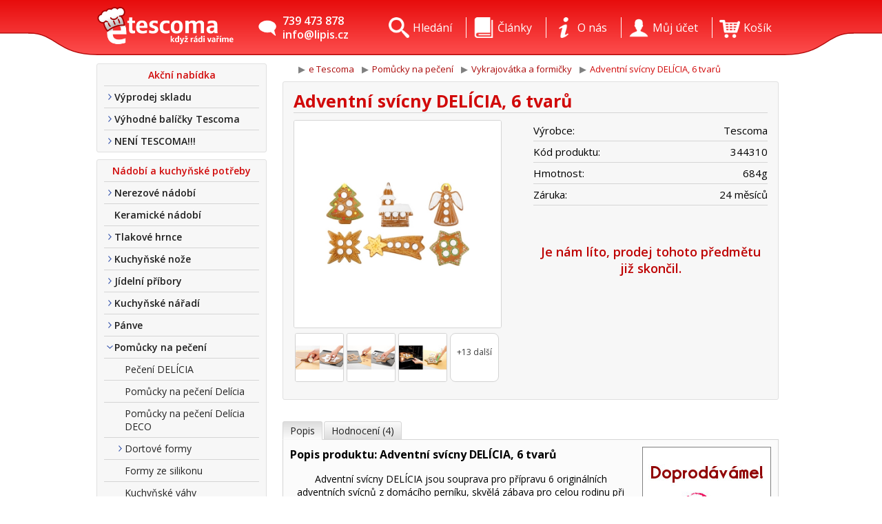

--- FILE ---
content_type: text/html; charset=utf-8
request_url: http://www.etescoma.cz/vykrajovatka-a-formicky/adventni-svicny-delicia-6-tvaru-p-253352.html?ps=03P253352&gclid=CjwKEAiAtNujBRDMmoCN46aB8noSJAC7SYv7GR7x_pM1RJ2222vkFmHK7kjjHFyiF_7PLdxdFeHnhRoC-Kvw_wcB
body_size: 9417
content:
<!DOCTYPE html>
<html lang="cs">
<head>

    <!-- Hi there! -->
    <!-- What are you looking for? ;) -->
    <!-- code & design by Etro Jiří Houdek -->
    <!-- www.etro.cz -->

    <meta http-equiv="content-type" content="text/html;charset=utf-8" />
    <meta name="viewport" content="width=device-width, initial-scale=1.0, maximum-scale=1.5, user-scalable=yes" />
    <meta content='True' name='HandheldFriendly' />
    <title> Adventní svícny DELÍCIA, 6 tvarů Vykrajovátka a formičky - e Tescoma </title>
    <base href="http://www.etescoma.cz" />
    <meta name="keywords" content="Adventní svícny DELÍCIA, 6 tvarů Vykrajovátka a formičky - e Tescoma" />
    <meta name="description" content="Adventní svícny DELÍCIA, 6 tvarů Vykrajovátka a formičky - e Tescoma" />

    <meta name="mobile-web-app-capable" content="yes" />
    <meta name="theme-color" content="#E70D0D" />

    <link href='http://fonts.googleapis.com/css?family=Open+Sans:400,600,700,800&amp;subset=latin-ext' rel='stylesheet' type='text/css'>

        <link rel="stylesheet" href="includes/templates/etescoma-clear/css/style-1673538729.css" media="all" />
    <link rel="stylesheet" href="includes/templates/etescoma-clear/css/jquery-ui-1673538729.css" media="screen" />

    <script type="text/javascript">
            var currentCategoryId = 204815;
            var productsId = 253352;
            var main_page = 'product_info';
            var contact_phone = '739 473 878';
            var contact_mail = 'info@lipis.cz';
        </script>

    <!--[if lt IE 9]>
    <script src="includes/templates/template_default_clear/js/html5shiv-1673538731.js" type="text/javascript"></script>
    <![endif]-->

    <script src="includes/templates/template_default_clear/js/jquery.1.9.0.min-1673538731.js" type="text/javascript"></script>
    <script src="includes/templates/template_default_clear/js/jquery-ui-1.10.2.custom.min-1673538731.js" type="text/javascript"></script>
    <script src="includes/templates/template_default_clear/js/jquery.form-1673538731.js" type="text/javascript"></script>
    <script src="includes/templates/template_default_clear/js/notify-1673538731.js" type="text/javascript"></script>
    <script src="includes/templates/template_default_clear/js/modal-1673538731.js" type="text/javascript"></script>
    <script src="includes/templates/template_default_clear/js/functions-1673538731.js" type="text/javascript"></script>
    <script src="includes/templates/template_default_clear/js/respond-1673538731.js" type="text/javascript"></script>
    <script src="includes/templates/template_default_clear/js/sliders-1673538731.js" type="text/javascript"></script>
    <script src="includes/templates/template_default_clear/js/ready-1673538731.js" type="text/javascript"></script>

    <meta name="google-site-verification" content="1INzpjInth1CO0hQDfWCG8HFfin4xz3-cIPW4XSeH9g" />    
<!-- GOOGLE ANALYTICS -->
    <script type="text/javascript">

        var _gaq = _gaq || [];
        _gaq.push(['_setAccount', 'UA-7023666-1']);
        _gaq.push(['_trackPageview']);

        (function() {
            var ga = document.createElement('script'); ga.type = 'text/javascript'; ga.async = true;
            ga.src = ('https:' == document.location.protocol ? 'https://ssl' : 'http://www') + '.google-analytics.com/ga.js';
            var s = document.getElementsByTagName('script')[0]; s.parentNode.insertBefore(ga, s);
        })();

    </script>
    <!-- /GOOGLE ANALYTICS -->

    <meta name="author" content="Etro Jiří Houdek, www.etro.cz" />
    <meta name="robots" content="index, follow" />

            <link rel="icon" href="favicons/etescoma.ico" type="image/x-icon" />
        <link rel="shortcut icon" href="favicons/etescoma.ico" type="image/x-icon" />
    
</head>


<body>
<noscript><p>Ve vašem prohlížeči nemáte povolený javascript který je nutný pro správnou funkci stránek. Zapněte si jej prosím, nebo stránky navštivte v jiném prohlížeči</p></noscript>
<div style="min-height: 20px; padding: 5px 0;font-size: 12px;  background: #FDFF99; text-align: center;z-index: 1000000;position: relative; display: none;" id="cookies"><span style="display: inline-block; margin: 3px 20px;">Při poskytování našich služeb nám pomáhají soubory cookie. Využíváním našich služeb s jejich používáním souhlasíte.</span> <input type="button" value="Rozumím" style="background-color: #303030; border: 1px solid rgba(0,0,0,.1); -moz-border-radius: 2px; -webkit-border-radius: 2px; border-radius: 2px; color: #ffffff; cursor: pointer; line-height: 15px; padding: 3px 8px; text-decoration: none; white-space: nowrap; font-size: 12px; font-weight: 600;" onclick="hideCookieMessage();"></div><script>function hideCookieMessage(){var date = new Date(); date.setFullYear(date.getFullYear() + 10); document.cookie = 'eu-cookies=1; path=/; expires=' + date.toGMTString(); $('#cookies').slideUp(250);}; $(document).ready(function(){delay(function(){$("#cookies").slideDown(250);}, 5000)});</script><div id="big-wrapper" style="position: relative">
<div id="wrapper">
    <div id="fullWidthHeader"><div class="left-bg"></div><div class="right-bg"></div></div>
    <div id="header">
        <a class="logo" href="http://www.etescoma.cz" title=" Adventní svícny DELÍCIA, 6 tvarů Vykrajovátka a formičky - e Tescoma "><img id="logo" src="includes/templates/etescoma-clear/images/top-logo.png" alt="logo" /></a>
<div id="mobile-nav-toggler"><a onclick="toggleMobileNav(); return false;">&nbsp;</a></div>
<div id="mobile-cart"><a onclick="modal.open({content: 'shopping_cart'}); return false;">&nbsp;</a></div>
<div id="header-content">
    <ul class="top-items">
        <li class="top-item contact">
            <a class="contact" href="/kontakt.html">
                739 473 878<br />info@lipis.cz            </a>
        </li>
        <li class="top-item search-form">
            <form id="search" action="/search.html">
                <input type="text"  name="keyword" placeholder="hledaný výraz" class="search-input" id="search-input" /><input type="submit" class="search-button" value="" /><a class="button" onclick="$('#search').submit();"><span></span></a>
            </form>
        </li>

        
        <li class="top-item cart empty">
            <a class="ajax-loader" data-page="shopping_cart">
                <span class="count">empty</span>
                <img alt="kosik" class="empty" src="includes/templates/etescoma-clear/images/icons/top_bar_cart.png" />
                <img alt="kosik" class="full" src="includes/templates/template_default_clear/images/icons/top_bar_cart_empty.png" />
                <p>Košík</p>
            </a>

            
            <div class="top-item-submenu cart">
                <div class="productsTable"><br class="clear" /></div>
                <div class="itemCount">Položek: 0</div>
                <div class="priceSummary">Cena: 0 Kč</div>

                <a class="button ajax-loader" data-page="shopping_cart"><span></span>Zobrazit košík</a>
            </div>
        </li>
        <li class="top-item account">
            <a>
                <img alt="ucet" src="includes/templates/etescoma-clear/images/icons/top_bar_user.png" /><p>Můj účet</p>
            </a>
                        <div class="top-item-submenu account">
                    <form id="loginForm" onsubmit="logIn(this); return false;">
        <label for="login-email">
            Přihlašovací jméno (Váš email):
        </label>
        <br />
        <input type="text" name="email" id="login-email" placeholder="např. novak@seznam.cz" />
        <br />
        <label for="login-password">
            Heslo:
        </label>
        <br />
        <input type="password" name="password" id="login-password" placeholder="minimálně 5 znaků" />
        <br />
        <input type="submit" class="login-btn" value="Přihlásit" />
        <a class="login button" onclick="$('#loginForm').submit();"><span></span>Přihlásit</a>
    </form>
    <hr />
    <a class="button registration ajax-loader" data-page="registration">
        <span></span>Vytvořit zákaznický účet
    </a>
    <br />
    <a class="button password-forgotten ajax-loader" data-page="password_forgotten" data-window-width="540" data-window-height="300">
        <span></span>Zapomenuté heslo
    </a>
    <br class="clear" />
                </div>
        </li>
        <li class="top-item about">
            <a>
                <img alt="o nas" src="includes/templates/etescoma-clear/images/icons/top_bar_about.png" /><p>O nás</p>
            </a>
            <div class="top-item-submenu about">
                <ul>
                                                <li>
                                <a href="http://www.etescoma.cz/o_firme.html" title="O nás - e Tescoma">
                                    O nás                                </a>
                            </li>
                                                    <li>
                                <a href="http://www.etescoma.cz/kontakt.html" title="Kontakt - e Tescoma">
                                    Kontakt                                </a>
                            </li>
                                                    <li>
                                <a href="http://www.etescoma.cz/doprava.html" title="Doprava a platba - e Tescoma">
                                    Doprava a platba                                </a>
                            </li>
                                                    <li>
                                <a href="http://www.etescoma.cz/obchodni-podminky.html" title="Obchodní podmínky - e Tescoma">
                                    Obchodní podmínky                                </a>
                            </li>
                                                    <li>
                                <a href="http://www.etescoma.cz/telefonickeobjednavky.html" title="Tel. nákup - e Tescoma">
                                    Tel. nákup                                </a>
                            </li>
                                                    <li>
                                <a href="http://www.etescoma.cz/proc_nakoupit_u_nas.html" title="Nákup u nás - e Tescoma">
                                    Nákup u nás                                </a>
                            </li>
                                                    <li>
                                <a href="http://www.etescoma.cz/reklamace.html" title="Reklamace - e Tescoma">
                                    Reklamace                                </a>
                            </li>
                                                    <li>
                                <a href="http://www.etescoma.cz/vernostni-klub-e-tescoma.html" title="Věrnostní klub  - e Tescoma">
                                    Věrnostní klub                                 </a>
                            </li>
                                        </ul>
            </div>
        </li>

                    <li class="top-item articles">
                <a>
                    <img alt="clanky" src="includes/templates/etescoma-clear/images/icons/top_bar_articles.png" /><p>Články</p>
                </a>

                <div class="top-item-submenu articles">
                    <ul>

                        <li>
                        <a href="/tipy-a-trendy" title="Tipy a trendy">
                            Tipy a trendy
                        </a>
                      </li><li>
                        <a href="/novinky" title="Novinky">
                            Novinky
                        </a>
                      </li><li>
                        <a href="/pece-a-udrzba" title="Péče a údržba">
                            Péče a údržba
                        </a>
                      </li><li>
                        <a href="/vanoce-s-tescomou" title="Vánoce s Tescomou">
                            Vánoce s Tescomou
                        </a>
                      </li>                    </ul>
                </div>
            </li>
        
        <li class="top-item search">
            <a href="/search.html">
                <img alt="hledani" src="includes/templates/etescoma-clear/images/icons/top_bar_search.png" /><p>Hledání</p>
            </a>
            <div class="top-item-submenu search">
                <form action="/search.html" id="search-submenu"><input type="text" name="keyword" placeholder="hledaný výraz" class="search-input" /><input type="submit" class="search-button" value="" /><a class="button" onclick="$('#search-submenu').submit();"><span></span>Hledat</a></form>
            </div>
        </li>
    </ul>
</div>
<br class="clear" />
    </div>
    <div id="body">
        <div id="categories-container" >
            <div id="categories"><ul> <li class="title"> <a class="title" title="Akční nabídka">Akční nabídka</a> </li><li class="cats action"> <a href="http://www.etescoma.cz/vyprodej-skladu-240959" class="cats action" title="Výprodej skladu">Výprodej skladu</a> </li><li class="cats action"> <a href="http://www.etescoma.cz/vyhodne-balicky-tescoma-221367" class="cats action" title="Výhodné balíčky Tescoma">Výhodné balíčky Tescoma</a> </li><li class="cats action"> <a href="http://www.etescoma.cz/neni-tescoma-240807" class="cats action" title="NENÍ TESCOMA!!!">NENÍ TESCOMA!!!</a> </li></ul> <ul><li class="title"> <a class="title" title="Nádobí a kuchyňské potřeby">Nádobí a kuchyňské potřeby</a> </li><li class="cats"> <a href="http://www.etescoma.cz/nerezove-nadobi-200955" class="cats" title="Nerezové nádobí">Nerezové nádobí</a> </li><li class="products"> <a href="http://www.etescoma.cz/keramicke-nadobi-216825" class="products" title="Keramické nádobí">Keramické nádobí</a> </li><li class="cats"> <a href="http://www.etescoma.cz/tlakove-hrnce-200956" class="cats" title="Tlakové hrnce">Tlakové hrnce</a> </li><li class="cats"> <a href="http://www.etescoma.cz/kuchynske-noze-200943" class="cats" title="Kuchyňské nože">Kuchyňské nože</a> </li><li class="cats"> <a href="http://www.etescoma.cz/jidelni-pribory-200946" class="cats" title="Jídelní příbory">Jídelní příbory</a> </li><li class="cats"> <a href="http://www.etescoma.cz/kuchynske-naradi-200944" class="cats" title="Kuchyňské nářadí">Kuchyňské nářadí</a> </li><li class="cats"> <a href="http://www.etescoma.cz/panve-200958" class="cats" title="Pánve">Pánve</a> </li><li class="cats selected"> <a href="http://www.etescoma.cz/pomucky-na-peceni-200951" class="cats selected" title="Pomůcky na pečení">Pomůcky na pečení</a> </li><li class="sub products level1"> <a href="http://www.etescoma.cz/pomucky-na-peceni/peceni-delicia-238906" class="sub products" title="Pečení DELÍCIA">Pečení DELÍCIA</a> </li> <li class="sub products level1"> <a href="http://www.etescoma.cz/pomucky-na-peceni/pomucky-na-peceni-delicia-202310" class="sub products" title="Pomůcky na pečení Delícia">Pomůcky na pečení Delícia</a> </li> <li class="sub products level1"> <a href="http://www.etescoma.cz/pomucky-na-peceni/pomucky-na-peceni-delicia-deco-229069" class="sub products" title="Pomůcky na pečení Delícia DECO">Pomůcky na pečení Delícia DECO</a> </li> <li class="sub cats level1"> <a href="http://www.etescoma.cz/pomucky-na-peceni/dortove-formy-202321" class="sub cats" title="Dortové formy">Dortové formy</a> </li> <li class="sub products level1"> <a href="http://www.etescoma.cz/pomucky-na-peceni/formy-ze-silikonu-202313" class="sub products" title="Formy ze silikonu">Formy ze silikonu</a> </li> <li class="sub products level1"> <a href="http://www.etescoma.cz/pomucky-na-peceni/kuchynske-vahy-202304" class="sub products" title="Kuchyňské váhy">Kuchyňské váhy</a> </li> <li class="sub products selected last level1"> <a href="http://www.etescoma.cz/pomucky-na-peceni/vykrajovatka-a-formicky-204815" class="sub products selected last " title="Vykrajovátka a formičky">Vykrajovátka a formičky</a> </li> <li class="sub products level1"> <a href="http://www.etescoma.cz/pomucky-na-peceni/kuchynske-minutky-202300" class="sub products" title="Kuchyňské minutky">Kuchyňské minutky</a> </li> <li class="sub products level1"> <a href="http://www.etescoma.cz/pomucky-na-peceni/kuchynske-rukavice-zastery-chnapky-205414" class="sub products" title="Kuchyňské rukavice, zástěry, chňapky">Kuchyňské rukavice, zástěry, chňapky</a> </li> <li class="sub products level1"> <a href="http://www.etescoma.cz/pomucky-na-peceni/formicky-na-tvarovani-pokrmu-208625" class="sub products" title="Formičky na tvarování pokrmů">Formičky na tvarování pokrmů</a> </li> <li class="sub products level1"> <a href="http://www.etescoma.cz/pomucky-na-peceni/peceme-s-detmi-238131" class="sub products" title="Pečeme s dětmi">Pečeme s dětmi</a> </li> <li class="sub products level1"> <a href="http://www.etescoma.cz/pomucky-na-peceni/etazerky-227484" class="sub products" title="Etažérky">Etažérky</a> </li> <li class="sub products level1"> <a href="http://www.etescoma.cz/pomucky-na-peceni/velikonocni-peceni-221044" class="sub products" title="Velikonoční pečení">Velikonoční pečení</a> </li> <li class="cats"> <a href="http://www.etescoma.cz/pekace-na-peceni-200949" class="cats" title="Pekáče na pečení">Pekáče na pečení</a> </li><li class="cats"> <a href="http://www.etescoma.cz/stolovani-doplnky-na-stul-200954" class="cats" title="Stolování, doplňky na stůl">Stolování, doplňky na stůl</a> </li><li class="cats"> <a href="http://www.etescoma.cz/organizace-v-kuchyni-200947" class="cats" title="Organizace v kuchyni">Organizace v kuchyni</a> </li><li class="cats"> <a href="http://www.etescoma.cz/dozy-na-potraviny-206942" class="cats" title="Dózy na potraviny">Dózy na potraviny</a> </li><li class="cats"> <a href="http://www.etescoma.cz/priprava-napoju-200953" class="cats" title="Příprava nápojů">Příprava nápojů</a> </li><li class="cats"> <a href="http://www.etescoma.cz/tescoma-pro-deti-227438" class="cats" title="Tescoma pro děti">Tescoma pro děti</a> </li><li class="products"> <a href="http://www.etescoma.cz/sklenice-na-vino-206492" class="products" title="Sklenice na víno">Sklenice na víno</a> </li><li class="cats"> <a href="http://www.etescoma.cz/zapekaci-misy-200950" class="cats" title="Zapékací mísy">Zapékací mísy</a> </li><li class="products"> <a href="http://www.etescoma.cz/termosky-200952" class="products" title="Termosky">Termosky</a> </li><li class="cats"> <a href="http://www.etescoma.cz/formy-na-peceni-200948" class="cats" title="Formy na pečení">Formy na pečení</a> </li><li class="cats"> <a href="http://www.etescoma.cz/tipy-na-darky-213439" class="cats" title="Tipy na dárky">Tipy na dárky</a> </li></ul> <ul><li class="title"> <a class="title" title="Dle katalogu Tescoma">Dle katalogu Tescoma</a> </li><li class="cats"> <a href="http://www.etescoma.cz/vareni-202447" class="cats" title="Vaření">Vaření</a> </li><li class="cats"> <a href="http://www.etescoma.cz/peceni-202524" class="cats" title="Pečení">Pečení</a> </li><li class="cats"> <a href="http://www.etescoma.cz/krajeni-202426" class="cats" title="Krájení">Krájení</a> </li><li class="cats"> <a href="http://www.etescoma.cz/stolovani-202482" class="cats" title="Stolování">Stolování</a> </li><li class="cats"> <a href="http://www.etescoma.cz/priprava-pokrmu-202407" class="cats" title="Příprava pokrmů">Příprava pokrmů</a> </li><li class="cats"> <a href="http://www.etescoma.cz/napoje-202549" class="cats" title="Nápoje">Nápoje</a> </li><li class="cats"> <a href="http://www.etescoma.cz/kuchynska-linka-202563" class="cats" title="Kuchyňská linka">Kuchyňská linka</a> </li><li class="cats"> <a href="http://www.etescoma.cz/skladovani-potravin-216045" class="cats" title="Skladování potravin">Skladování potravin</a> </li><li class="cats"> <a href="http://www.etescoma.cz/pro-deti-227430" class="cats" title="Pro děti">Pro děti</a> </li></ul></div><div id="option-menu"><span>Kategorie</span><select onchange="document.location = decodeURIComponent(this.options[this.selectedIndex].getAttribute('data-link'))"><optgroup label="Akční nabídka"><option data-link="http%3A%2F%2Fwww.etescoma.cz%2Fvyprodej-skladu-240959">Výprodej skladu</option><option data-link="http%3A%2F%2Fwww.etescoma.cz%2Fvyhodne-balicky-tescoma-221367">Výhodné balíčky Tescoma</option><option data-link="http%3A%2F%2Fwww.etescoma.cz%2Fneni-tescoma-240807">NENÍ TESCOMA!!!</option></optgroup><optgroup label="Nádobí a kuchyňské potřeby"><option data-link="http%3A%2F%2Fwww.etescoma.cz%2Fnerezove-nadobi-200955">Nerezové nádobí</option><option data-link="http%3A%2F%2Fwww.etescoma.cz%2Fkeramicke-nadobi-216825">Keramické nádobí</option><option data-link="http%3A%2F%2Fwww.etescoma.cz%2Ftlakove-hrnce-200956">Tlakové hrnce</option><option data-link="http%3A%2F%2Fwww.etescoma.cz%2Fkuchynske-noze-200943">Kuchyňské nože</option><option data-link="http%3A%2F%2Fwww.etescoma.cz%2Fjidelni-pribory-200946">Jídelní příbory</option><option data-link="http%3A%2F%2Fwww.etescoma.cz%2Fkuchynske-naradi-200944">Kuchyňské nářadí</option><option data-link="http%3A%2F%2Fwww.etescoma.cz%2Fpanve-200958">Pánve</option><option selected="selected" data-link="http%3A%2F%2Fwww.etescoma.cz%2Fpomucky-na-peceni-200951">Pomůcky na pečení</option><option data-link="http%3A%2F%2Fwww.etescoma.cz%2Fpekace-na-peceni-200949">Pekáče na pečení</option><option data-link="http%3A%2F%2Fwww.etescoma.cz%2Fstolovani-doplnky-na-stul-200954">Stolování, doplňky na stůl</option><option data-link="http%3A%2F%2Fwww.etescoma.cz%2Forganizace-v-kuchyni-200947">Organizace v kuchyni</option><option data-link="http%3A%2F%2Fwww.etescoma.cz%2Fdozy-na-potraviny-206942">Dózy na potraviny</option><option data-link="http%3A%2F%2Fwww.etescoma.cz%2Fpriprava-napoju-200953">Příprava nápojů</option><option data-link="http%3A%2F%2Fwww.etescoma.cz%2Ftescoma-pro-deti-227438">Tescoma pro děti</option><option data-link="http%3A%2F%2Fwww.etescoma.cz%2Fsklenice-na-vino-206492">Sklenice na víno</option><option data-link="http%3A%2F%2Fwww.etescoma.cz%2Fzapekaci-misy-200950">Zapékací mísy</option><option data-link="http%3A%2F%2Fwww.etescoma.cz%2Ftermosky-200952">Termosky</option><option data-link="http%3A%2F%2Fwww.etescoma.cz%2Fformy-na-peceni-200948">Formy na pečení</option><option data-link="http%3A%2F%2Fwww.etescoma.cz%2Ftipy-na-darky-213439">Tipy na dárky</option></optgroup><optgroup label="Dle katalogu Tescoma"><option data-link="http%3A%2F%2Fwww.etescoma.cz%2Fvareni-202447">Vaření</option><option data-link="http%3A%2F%2Fwww.etescoma.cz%2Fpeceni-202524">Pečení</option><option data-link="http%3A%2F%2Fwww.etescoma.cz%2Fkrajeni-202426">Krájení</option><option data-link="http%3A%2F%2Fwww.etescoma.cz%2Fstolovani-202482">Stolování</option><option data-link="http%3A%2F%2Fwww.etescoma.cz%2Fpriprava-pokrmu-202407">Příprava pokrmů</option><option data-link="http%3A%2F%2Fwww.etescoma.cz%2Fnapoje-202549">Nápoje</option><option data-link="http%3A%2F%2Fwww.etescoma.cz%2Fkuchynska-linka-202563">Kuchyňská linka</option><option data-link="http%3A%2F%2Fwww.etescoma.cz%2Fskladovani-potravin-216045">Skladování potravin</option><option data-link="http%3A%2F%2Fwww.etescoma.cz%2Fpro-deti-227430">Pro děti</option></optgroup></select><select onchange="document.location = decodeURIComponent(this.options[this.selectedIndex].getAttribute('data-link'))"><option data-link="http%3A%2F%2Fwww.etescoma.cz%2Fpomucky-na-peceni%2Fpeceni-delicia-238906">Pečení DELÍCIA</option><option data-link="http%3A%2F%2Fwww.etescoma.cz%2Fpomucky-na-peceni%2Fpomucky-na-peceni-delicia-202310">Pomůcky na pečení Delícia</option><option data-link="http%3A%2F%2Fwww.etescoma.cz%2Fpomucky-na-peceni%2Fpomucky-na-peceni-delicia-deco-229069">Pomůcky na pečení Delícia DECO</option><option data-link="http%3A%2F%2Fwww.etescoma.cz%2Fpomucky-na-peceni%2Fdortove-formy-202321">Dortové formy</option><option data-link="http%3A%2F%2Fwww.etescoma.cz%2Fpomucky-na-peceni%2Fformy-ze-silikonu-202313">Formy ze silikonu</option><option data-link="http%3A%2F%2Fwww.etescoma.cz%2Fpomucky-na-peceni%2Fkuchynske-vahy-202304">Kuchyňské váhy</option><option selected="selected" data-link="http%3A%2F%2Fwww.etescoma.cz%2Fpomucky-na-peceni%2Fvykrajovatka-a-formicky-204815">Vykrajovátka a formičky</option><option data-link="http%3A%2F%2Fwww.etescoma.cz%2Fpomucky-na-peceni%2Fkuchynske-minutky-202300">Kuchyňské minutky</option><option data-link="http%3A%2F%2Fwww.etescoma.cz%2Fpomucky-na-peceni%2Fkuchynske-rukavice-zastery-chnapky-205414">Kuchyňské rukavice, zástěry, chňapky</option><option data-link="http%3A%2F%2Fwww.etescoma.cz%2Fpomucky-na-peceni%2Fformicky-na-tvarovani-pokrmu-208625">Formičky na tvarování pokrmů</option><option data-link="http%3A%2F%2Fwww.etescoma.cz%2Fpomucky-na-peceni%2Fpeceme-s-detmi-238131">Pečeme s dětmi</option><option data-link="http%3A%2F%2Fwww.etescoma.cz%2Fpomucky-na-peceni%2Fetazerky-227484">Etažérky</option><option data-link="http%3A%2F%2Fwww.etescoma.cz%2Fpomucky-na-peceni%2Fvelikonocni-peceni-221044">Velikonoční pečení</option></select></div>            <div class="stickers"><br />
<div id="showHeurekaBadgeHere-12" style="width:130px; margin: 0 auto;"></div><script type="text/javascript">
    //<![CDATA[
    var _hwq = _hwq || [];
    _hwq.push(['setKey', 'EB20CF9DB1499E66D515D51E84492D58']);_hwq.push(['showWidget', '12', '4459', 'e Tescoma', 'etescoma-cz']);(function() {
    var ho = document.createElement('script'); ho.type = 'text/javascript'; ho.async = true;
    ho.src = ('https:' == document.location.protocol ? 'https://ssl' : 'http://www') + '.heureka.cz/direct/i/gjs.php?n=wdgt&sak=EB20CF9DB1499E66D515D51E84492D58';
    var s = document.getElementsByTagName('script')[0]; s.parentNode.insertBefore(ho, s);
    })();
    //]]>
</script>
<a href="/platba-kartou.html" title="Platba kartou online"><img title="Platba kartou etescoma" alt="Platba kartou etescoma" style="margin-top: 15px; float: left;" src="/includes/templates/etescoma-clear/images/visa.png" />
<img style="margin-top:15px; float:right;" title="Platba kartou etescoma" alt="Platba kartou etescoma" src="/includes/templates/etescoma-clear/images/mastercard.png" /></a><br style="clear:both;" />
<!-- <a href="/obchodni-podminky.html" title="Obchodní podmínky"><img style="margin-top: 15px; width: 240px" title="Dtest obchodní podmínky" alt="DTest obchodní podmínky" src="http://www.etescoma.cz/uploads/ez/dtest240.png" /></a> --></div>
        </div>
        <div id="content" class="">
            <div id="breadcrumb"><ul><li ><a href="http://www.etescoma.cz/" title="e Tescoma - nádobí a potřeby Tescoma - e-shop"><span>e Tescoma</span></a></li>
<li itemscope itemtype="http://data-vocabulary.org/Breadcrumb" itemref="bc-2" id="bc-1" ><a itemprop="url" href="http://www.etescoma.cz/pomucky-na-peceni-200951"><span itemprop="title">Pomůcky na pečení</span></a></li>
<li itemscope itemtype="http://data-vocabulary.org/Breadcrumb"  itemprop="child" id="bc-2" class="last_link"><a itemprop="url" href="http://www.etescoma.cz/pomucky-na-peceni/vykrajovatka-a-formicky-204815?PHPSESSID=ojsb3od51k26t4vug2adaapf66"><span itemprop="title">Vykrajovátka a formičky</span></a></li>
<li class="last"><span>Adventní svícny DELÍCIA, 6 tvarů</span></li>
</ul></div>
<div id="detail" itemscope itemtype="http://schema.org/Product">
        <div class="top">
        <h1 class="product-name" itemprop="name">Adventní svícny DELÍCIA, 6 tvarů</h1>

        <div class="product-image">
            
<a id="main-product-image" class="productImages" href="images/large/TC/631406_LRG.jpg" title="Zobrazit náhled k Adventní svícny DELÍCIA, 6 tvarů">
    <img src='images/large/TC/631406_LRG.jpg' id='product-image-zoom' alt='Adventní svícny DELÍCIA, 6 tvarů' />    <div class="stickers">
            </div>
    </a>
<div id="product-gallery-slider">
            <a href="images/large/TC/631406_a_LRG.jpg" title="Fotogalerie - Adventní svícny DELÍCIA, 6 tvarů" class="productImages ">
            <img src="images/TC/631406_a.jpg"
            alt="Fotogalerie - Adventní svícny DELÍCIA, 6 tvarů"
            title="Fotogalerie - Adventní svícny DELÍCIA, 6 tvarů"
            width="60"/>
        </a>
            <a href="images/large/TC/631406_b_LRG.jpg" title="Fotogalerie - Adventní svícny DELÍCIA, 6 tvarů" class="productImages ">
            <img src="images/TC/631406_b.jpg"
            alt="Fotogalerie - Adventní svícny DELÍCIA, 6 tvarů"
            title="Fotogalerie - Adventní svícny DELÍCIA, 6 tvarů"
            width="60"/>
        </a>
            <a href="images/large/TC/631406_c_LRG.jpg" title="Fotogalerie - Adventní svícny DELÍCIA, 6 tvarů" class="productImages ">
            <img src="images/TC/631406_c.jpg"
            alt="Fotogalerie - Adventní svícny DELÍCIA, 6 tvarů"
            title="Fotogalerie - Adventní svícny DELÍCIA, 6 tvarů"
            width="60"/>
        </a>
            <a href="images/large/TC/631406_d_LRG.jpg" title="Fotogalerie - Adventní svícny DELÍCIA, 6 tvarů" class="productImages hide-mobile hide-desktop">
            <img src="images/TC/631406_d.jpg"
            alt="Fotogalerie - Adventní svícny DELÍCIA, 6 tvarů"
            title="Fotogalerie - Adventní svícny DELÍCIA, 6 tvarů"
            width="60"/>
        </a>
            <a href="images/large/TC/631406_det1_LRG.jpg" title="Fotogalerie - Adventní svícny DELÍCIA, 6 tvarů" class="productImages hide-wide hide-mobile hide-desktop">
            <img src="images/TC/631406_det1.jpg"
            alt="Fotogalerie - Adventní svícny DELÍCIA, 6 tvarů"
            title="Fotogalerie - Adventní svícny DELÍCIA, 6 tvarů"
            width="60"/>
        </a>
            <a href="images/large/TC/631406_det2_LRG.jpg" title="Fotogalerie - Adventní svícny DELÍCIA, 6 tvarů" class="productImages hide-netbook hide-tablet hide-desktop hide-mobile hide-wide">
            <img src="images/TC/631406_det2.jpg"
            alt="Fotogalerie - Adventní svícny DELÍCIA, 6 tvarů"
            title="Fotogalerie - Adventní svícny DELÍCIA, 6 tvarů"
            width="60"/>
        </a>
            <a href="images/large/TC/631406_det3_LRG.jpg" title="Fotogalerie - Adventní svícny DELÍCIA, 6 tvarů" class="productImages hide-wide hide-desktop hide-mobile hide-netbook hide-tablet">
            <img src="images/TC/631406_det3.jpg"
            alt="Fotogalerie - Adventní svícny DELÍCIA, 6 tvarů"
            title="Fotogalerie - Adventní svícny DELÍCIA, 6 tvarů"
            width="60"/>
        </a>
            <a href="images/large/TC/631406_e_LRG.jpg" title="Fotogalerie - Adventní svícny DELÍCIA, 6 tvarů" class="productImages hide-wide hide-desktop hide-mobile hide-netbook hide-tablet">
            <img src="images/TC/631406_e.jpg"
            alt="Fotogalerie - Adventní svícny DELÍCIA, 6 tvarů"
            title="Fotogalerie - Adventní svícny DELÍCIA, 6 tvarů"
            width="60"/>
        </a>
            <a href="images/large/TC/631406_f_LRG.jpg" title="Fotogalerie - Adventní svícny DELÍCIA, 6 tvarů" class="productImages hide-wide hide-desktop hide-mobile hide-netbook hide-tablet">
            <img src="images/TC/631406_f.jpg"
            alt="Fotogalerie - Adventní svícny DELÍCIA, 6 tvarů"
            title="Fotogalerie - Adventní svícny DELÍCIA, 6 tvarů"
            width="60"/>
        </a>
            <a href="images/large/TC/631406_fa_LRG.jpg" title="Fotogalerie - Adventní svícny DELÍCIA, 6 tvarů" class="productImages hide-wide hide-desktop hide-mobile hide-netbook hide-tablet">
            <img src="images/TC/631406_fa.jpg"
            alt="Fotogalerie - Adventní svícny DELÍCIA, 6 tvarů"
            title="Fotogalerie - Adventní svícny DELÍCIA, 6 tvarů"
            width="60"/>
        </a>
            <a href="images/large/TC/631406_fun1_LRG.jpg" title="Fotogalerie - Adventní svícny DELÍCIA, 6 tvarů" class="productImages hide-wide hide-desktop hide-mobile hide-netbook hide-tablet">
            <img src="images/TC/631406_fun1.jpg"
            alt="Fotogalerie - Adventní svícny DELÍCIA, 6 tvarů"
            title="Fotogalerie - Adventní svícny DELÍCIA, 6 tvarů"
            width="60"/>
        </a>
            <a href="images/large/TC/631406_fun2_LRG.jpg" title="Fotogalerie - Adventní svícny DELÍCIA, 6 tvarů" class="productImages hide-wide hide-desktop hide-mobile hide-netbook hide-tablet">
            <img src="images/TC/631406_fun2.jpg"
            alt="Fotogalerie - Adventní svícny DELÍCIA, 6 tvarů"
            title="Fotogalerie - Adventní svícny DELÍCIA, 6 tvarů"
            width="60"/>
        </a>
            <a href="images/large/TC/631406_fun3_LRG.jpg" title="Fotogalerie - Adventní svícny DELÍCIA, 6 tvarů" class="productImages hide-wide hide-desktop hide-mobile hide-netbook hide-tablet">
            <img src="images/TC/631406_fun3.jpg"
            alt="Fotogalerie - Adventní svícny DELÍCIA, 6 tvarů"
            title="Fotogalerie - Adventní svícny DELÍCIA, 6 tvarů"
            width="60"/>
        </a>
            <a href="images/large/TC/631406_g_LRG.jpg" title="Fotogalerie - Adventní svícny DELÍCIA, 6 tvarů" class="productImages hide-wide hide-desktop hide-mobile hide-netbook hide-tablet">
            <img src="images/TC/631406_g.jpg"
            alt="Fotogalerie - Adventní svícny DELÍCIA, 6 tvarů"
            title="Fotogalerie - Adventní svícny DELÍCIA, 6 tvarů"
            width="60"/>
        </a>
            <a href="images/large/TC/631406_h_LRG.jpg" title="Fotogalerie - Adventní svícny DELÍCIA, 6 tvarů" class="productImages hide-wide hide-desktop hide-mobile hide-netbook hide-tablet">
            <img src="images/TC/631406_h.jpg"
            alt="Fotogalerie - Adventní svícny DELÍCIA, 6 tvarů"
            title="Fotogalerie - Adventní svícny DELÍCIA, 6 tvarů"
            width="60"/>
        </a>
            <a href="images/large/TC/631406_i_LRG.jpg" title="Fotogalerie - Adventní svícny DELÍCIA, 6 tvarů" class="productImages hide-wide hide-desktop hide-mobile hide-netbook hide-tablet">
            <img src="images/TC/631406_i.jpg"
            alt="Fotogalerie - Adventní svícny DELÍCIA, 6 tvarů"
            title="Fotogalerie - Adventní svícny DELÍCIA, 6 tvarů"
            width="60"/>
        </a>
    <a class="more-images show-netbook">+11 další</a><a class="more-images show-mobile">+13 další</a><a class="more-images show-desktop">+13 další</a><a class="more-images show-tablet">+11 další</a><a class="more-images show-wide">+12 další</a></div>
        </div>
        <div class="product-rightbox">
            


    <div class="info">
        <table>
            <tr><td>Výrobce:</td><td itemprop="brand">Tescoma</td></tr>            <tr><td>Kód produktu:</td><td itemprop="sku">344310</td></tr>            <tr><td>Hmotnost:</td><td itemscope itemtype="http://schema.org/QuantitativeValue"><span itemprop="value">684</span>g<meta itemprop="unitCode" content="GRM"></td></tr>            <tr><td>Záruka:</td><td>24 měsíců</td></tr>                                            </table>
    </div>

<div class="inactive-product" itemprop="offers" itemscope itemtype="http://schema.org/Offer">
            <link itemprop="availability" href="http://schema.org/Discontinued" />
             Je nám líto, prodej tohoto předmětu již skončil.
          </div>        </div>
        <br class="clear" />
    </div>

    
    <div class="product-bottom">

        
        <ul class="tabs" data-tab-group="product-detail">
            
    <li class="selected"><a class="tab-link" data-tab="description">Popis</a></li>

            <li class="spacer">&nbsp;</li>
        <li><a class="tab-link" data-tab="review">Hodnocení (4)</a></li>
            </ul>
        <br class="clear" />
        <div class="tabs-content" data-tab-group="product-detail">
            
<div class="tab-content" id="tab-description" data-tab="description">
    <H2>Popis produktu: Adventní svícny DELÍCIA, 6 tvarů</H2>
    <div itemprop="description">
        <p align="center">Adventní svícny DELÍCIA jsou souprava pro
přípravu 6 originálních adventních svícnů z domácího
perníku, skvělá zábava pro celou rodinu při přípravě
tradiční předvánoční dekorace. Souprava obsahuje 6 různých
svícnových šablon, multifunkční plastový nožík s
vykrajovátkem a 20 čajových svíček. Návod pro přípravu a
recept uvnitř balení. Po použití opláchněte a osušte. 3 roky
záruka.<br>
<br>
<a class="video" title="Videoukázka" data-video=
"Dg7xkaYYNAY">Videoukázka<br>
<img src="http://img.youtube.com/vi/Dg7xkaYYNAY/0.jpg" alt=""
title=""></a></p>
    </div>
</div>

            <div class="tab-content" id="tab-review" data-tab="review">
                <div id="user-reviews">

    <div class="summary">

        <div class="info">
        <div class="stars"><img src="includes/templates/etescoma-clear/images/star-on.png" alt="1 "  /><img src="includes/templates/etescoma-clear/images/star-on.png" alt="1 "  /><img src="includes/templates/etescoma-clear/images/star-on.png" alt="1 "  /><img src="includes/templates/etescoma-clear/images/star-on.png" alt="1 "  /><img src="includes/templates/etescoma-clear/images/star-on.png" alt="1 "  /></div>                    <span class="avg-title">Průměrné hodnocení: 5,0</span><br />
                    Hodnotilo 4 uživatelů
                
        </div>

        
                <div class="right">

            <a  class="button reviews" onclick="errorMsg('Pro přidání recenze se musíte přihlásit');" >
                <span>&nbsp;</span>
                Napsat vlastní recenzi
            </a>

        </div>
                <br class="clear" />
    </div>

          <div class="review-box">
                        <div class="title">
                            <span style="display: inline-block; min-width: 150px;">
                                ju88 </span> <span style="display: inline-block; font-weight: normal;">14.05. 18</span>
                                <span class="stars"><img src="includes/templates/etescoma-clear/images/star-on.png" alt="1 "  /><img src="includes/templates/etescoma-clear/images/star-on.png" alt="1 "  /><img src="includes/templates/etescoma-clear/images/star-on.png" alt="1 "  /><img src="includes/templates/etescoma-clear/images/star-on.png" alt="1 "  /><img src="includes/templates/etescoma-clear/images/star-on.png" alt="1 "  /></span>
                        </div>
                        <p class="review-body">velmi dobrý nápad, jak si vytvořit adventní svícny, už nebudeme dělat jiné</p>
                        <div class="lists">
                            <div class="positives-list">
                                <ul class="positives-list"><li>jednoduchost</li><li>nápad</li><li>cena</li></ul>
                            </div>
                            <div class="negatives-list">
                                
                            </div>
                            <br class="clear" />
                        </div>
                    </div>  <div class="review-box">
                        <div class="title">
                            <span style="display: inline-block; min-width: 150px;">
                                Jana </span> <span style="display: inline-block; font-weight: normal;">05.09. 16</span>
                                <span class="stars"><img src="includes/templates/etescoma-clear/images/star-on.png" alt="1 "  /><img src="includes/templates/etescoma-clear/images/star-on.png" alt="1 "  /><img src="includes/templates/etescoma-clear/images/star-on.png" alt="1 "  /><img src="includes/templates/etescoma-clear/images/star-on.png" alt="1 "  /><img src="includes/templates/etescoma-clear/images/star-on.png" alt="1 "  /></span>
                        </div>
                        <p class="review-body">Moc pěkná ozdoba, koupila jsem na letošní Vánoce a povedlo se.</p>
                        <div class="lists">
                            <div class="positives-list">
                                <ul class="positives-list"><li>z plastu - nezničí se jako papírové šablony</li><li>svíčky v balení</li><li>kvalitní recept, pekla jsem dle něj a povedlo se a to nejsem žádný expert na pečení :-)</li><li>dobrá cena</li></ul>
                            </div>
                            <div class="negatives-list">
                                
                            </div>
                            <br class="clear" />
                        </div>
                    </div>  <div class="review-box">
                        <div class="title">
                            <span style="display: inline-block; min-width: 150px;">
                                Janina </span> <span style="display: inline-block; font-weight: normal;">24.02. 19</span>
                                <span class="stars"><img src="includes/templates/etescoma-clear/images/star-on.png" alt="1 "  /><img src="includes/templates/etescoma-clear/images/star-on.png" alt="1 "  /><img src="includes/templates/etescoma-clear/images/star-on.png" alt="1 "  /><img src="includes/templates/etescoma-clear/images/star-on.png" alt="1 "  /><img src="includes/templates/etescoma-clear/images/star-on.png" alt="1 "  /></span>
                        </div>
                        <p class="review-body"></p>
                        <div class="lists">
                            <div class="positives-list">
                                <ul class="positives-list"><li>výborný nápad , minulé vánoce jsme měli všichni voňavý svícen  a to nejen v naší rodině...i všichni známí  ;o) </li></ul>
                            </div>
                            <div class="negatives-list">
                                <ul class="negatives-list"><li>žádné</li></ul>
                            </div>
                            <br class="clear" />
                        </div>
                    </div>  <div class="review-box">
                        <div class="title">
                            <span style="display: inline-block; min-width: 150px;">
                                Pavla </span> <span style="display: inline-block; font-weight: normal;">10.03. 19</span>
                                <span class="stars"><img src="includes/templates/etescoma-clear/images/star-on.png" alt="1 "  /><img src="includes/templates/etescoma-clear/images/star-on.png" alt="1 "  /><img src="includes/templates/etescoma-clear/images/star-on.png" alt="1 "  /><img src="includes/templates/etescoma-clear/images/star-on.png" alt="1 "  /><img src="includes/templates/etescoma-clear/images/star-on.png" alt="1 "  /></span>
                        </div>
                        <p class="review-body">Krásná a praktická dekorace na čajové svíčky.</p>
                        <div class="lists">
                            <div class="positives-list">
                                <ul class="positives-list"><li>Praktičnost.</li><li></li></ul>
                            </div>
                            <div class="negatives-list">
                                
                            </div>
                            <br class="clear" />
                        </div>
                    </div>    </div>
    <br class="clear" />
        </div>
    
<div class="tab-content" id="tab-question" data-tab="question">
    </div>

            
<div id="bottom-banners">

<div><a title="Doprodáváme" href="/vyprodej-skladu-240959"><img src="/uploads/banners/bannerproduct doprodej.jpg" title="Doprodáváme" alt="Doprodáváme" /></a></div><div><a title="doprava Tescoma" href="http://www.etescoma.cz/doprava.html"><img src="/uploads/banners/doprava-detail (2).png" title="doprava Tescoma" alt="doprava Tescoma" /></a></div>
</div>

            
            <br class="clear" />

        </div>

        <br class="clear" />

                <div class="scroll-top"><a onclick="$('html, body').animate({ scrollTop: 0 }, 'slow'); return false;" title="Nahoru"><span></span> Nahoru <span></span></a></div>
    </div>
</div>
<br class="clear" />        </div>
        <br class="clear" />
    </div>
    <div id="footer">
        <div class="left">
    <span class="title">KONTAKT</span>
    739 473 878<br /><span class="break">,&nbsp;</span>info@lipis.cz<br /><span class="break">,&nbsp;</span><br />Lipis Jiří Houdek<br /><span class="break">,&nbsp;</span>Lípy 100<br /><span class="break">,&nbsp;</span>783 42 Slatinice</div>
<div class="center">
    <span class="title">O NÁS</span>
    <ul>
                        <li>
                    <a href="http://www.etescoma.cz/o_firme.html" title="O nás - e Tescoma">
                        O nás                    </a>
                </li>
                                <li>
                    <a href="http://www.etescoma.cz/kontakt.html" title="Kontakt - e Tescoma">
                        Kontakt                    </a>
                </li>
                                <li>
                    <a href="http://www.etescoma.cz/doprava.html" title="Doprava a platba - e Tescoma">
                        Doprava a platba                    </a>
                </li>
                                <li>
                    <a href="http://www.etescoma.cz/obchodni-podminky.html" title="Obchodní podmínky - e Tescoma">
                        Obchodní podmínky                    </a>
                </li>
                                <li>
                    <a href="http://www.etescoma.cz/telefonickeobjednavky.html" title="Tel. nákup - e Tescoma">
                        Tel. nákup                    </a>
                </li>
                                <li>
                    <a href="http://www.etescoma.cz/proc_nakoupit_u_nas.html" title="Nákup u nás - e Tescoma">
                        Nákup u nás                    </a>
                </li>
                    </ul>
</div>
<div class="logo">
    <img src="includes/templates/etescoma-clear/images/footer-logo.png" alt="e Tescoma" />
</div>
<div class="right">
    <a href="http://etro.cz/" target="_blank" title="Etro Jiří Houdek - Tvorba a pronájem e-shopů">Etro Jiří Houdek<br />Tvorba a pronájem e-shopů</a>
</div>
<br class="clear" />    </div>
    </div>
</div>

<div class="left side-banner"><a href="http://www.etescoma.cz/sady-nadobi/sada-pro-pripravu-testovin-presto-6-dilu-p-240104.html?cPath=205811" title="Sada pro přípravu těstovin">
                 <img src="/uploads/banners/bbjaro.png" alt="Sada pro přípravu těstovin" />
             </a></div><div class="right side-banner"><a href="http://www.etescoma.cz/keramicke-nadobi/keramicka-panev-vitapan-24-cm-p-238377.html?cPath=200955" title="Keramická pánev Vitapan">
                 <img src="/uploads/banners/bbjaro2.png" alt="Keramická pánev Vitapan" />
             </a></div><div id="fullWidthFooter"><div class="left"></div><div class="right"></div></div>
<div id="busy-box"><img src="/includes/templates/template_default_clear/images/loading_circle.gif" alt="Loading..." /></div>
<div style="display:none !important;">
    <script type="text/javascript">
        var google_tag_params = {
            ecomm_prodid: '253352',
            ecomm_pagetype: 'product',
            ecomm_totalvalue: '0'
        };
    </script>
    <script type="text/javascript">
        /* <![CDATA[ */
        var google_conversion_id = 1060693083;
        var google_custom_params = window.google_tag_params;
        var google_remarketing_only = true;
        /* ]]> */
    </script>
    <script type="text/javascript" src="//www.googleadservices.com/pagead/conversion.js"></script>
    <noscript>
        <div style="display:inline;">
            <img height="1" width="1" style="border-style:none;" alt="" src="//googleads.g.doubleclick.net/pagead/viewthroughconversion/1060693083/?value=0&amp;guid=ON&amp;script=0"/>
        </div>
    </noscript>

<script type="text/javascript">
/* <![CDATA[ */
var seznam_retargeting_id = 20552;
/* ]]> */
</script>
<script type="text/javascript" src="//c.imedia.cz/js/retargeting.js"></script>
</div>
</body>
</html>



--- FILE ---
content_type: text/css
request_url: http://www.etescoma.cz/includes/templates/etescoma-clear/css/style-1673538729.css
body_size: 24199
content:
html.noscroll{height:100%;overflow:hidden}html.noscroll body{height:100%;overflow:hidden}@media screen and (max-width:499px),screen and (min-width:500px) and (max-width:749px),screen and (min-width:750px) and (max-width:999px){#debug{display:none}}noscript p{z-index:1000;padding:50px;position:relative;background:white;margin:0 auto;width:100%;display:block;text-align:center;color:red;font-weight:bold;font-size:18px}div.scroll-top{float:right;height:28px;margin:4px 5px;padding:0 5px;border:1px solid #aaa;color:#212121;background:#f7f7f7;background:-moz-linear-gradient(top,#f7f7f7 0,#ddd 100%);background:-webkit-gradient(linear,left top,left bottom,color-stop(0%,#f7f7f7),color-stop(100%,#ddd));background:-webkit-linear-gradient(top,#f7f7f7 0,#ddd 100%);background:-o-linear-gradient(top,#f7f7f7 0,#ddd 100%);background:-ms-linear-gradient(top,#f7f7f7 0,#ddd 100%);background:linear-gradient(to bottom,#f7f7f7 0,#ddd 100%);-webkit-transition:background .3s;-moz-transition:background .3s;-ms-transition:background .3s;-o-transition:background .3s;transition:background .3s;-wekbit-border-radius:3px;-moz-border-radius:3px;-o-border-radius:3px;border-radius:3px}div.scroll-top:hover{background:#ddd;background:-moz-linear-gradient(top,#ddd 0,#f7f7f7 100%);background:-webkit-gradient(linear,left top,left bottom,color-stop(0%,#ddd),color-stop(100%,#f7f7f7));background:-webkit-linear-gradient(top,#ddd 0,#f7f7f7 100%);background:-o-linear-gradient(top,#ddd 0,#f7f7f7 100%);background:-ms-linear-gradient(top,#ddd 0,#f7f7f7 100%);background:linear-gradient(to bottom,#ddd 0,#f7f7f7 100%);-webkit-transition:background .3s;-moz-transition:background .3s;-ms-transition:background .3s;-o-transition:background .3s;transition:background .3s}div.scroll-top a{padding:0 15px;height:23px;display:block;line-height:23px;margin:3px;cursor:pointer;z-index:5;background:url(../images/up-arrow.png) left center no-repeat,url(../images/up-arrow.png) right center no-repeat}html.spotlight #fullWidthFooter{display:none}@media screen and (max-width:499px),screen and (min-width:500px) and (max-width:749px){html.spotlight #wrapper{display:none}html.spotlight #spotlight-container{display:none!important}html.spotlight #spotlight{top:auto!important;left:auto!important;width:auto!important;height:auto!important;margin:auto auto!important;position:relative!important;max-height:none!important;max-width:none!important;-wekbit-border-radius:0;-moz-border-radius:0;-o-border-radius:0;border-radius:0}html.spotlight #spotlight #spotlight-content{max-height:100%!important;max-width:100%!important}}.clear{clear:both}body{margin:0;padding:0;font-family:'Open Sans',sans-serif;position:relative;background:white}img{border:0}a{text-decoration:none}a.ajax-loader{cursor:pointer}a:visited{text-decoration:none}#wrapper{width:1000px;height:100%;margin:0 auto;padding:0;display:block;background:white}@media screen and (min-width:1575px){#wrapper{width:1250px}}@media screen and (min-width:750px) and (max-width:999px){#wrapper{width:750px}}@media screen and (min-width:500px) and (max-width:749px){#wrapper{width:500px}}@media screen and (max-width:499px){#wrapper{width:100%;max-width:500px;min-width:280px;border:0}}#header{height:80px;color:#fff;background:url(../images/backgrounds/top-repeat.png) center top repeat-x;margin-bottom:7px}@media screen and (max-width:499px){#header{position:fixed;top:0;width:100%;z-index:500;height:50px;background:#e70d0d}}@media screen and (min-width:500px) and (max-width:749px){#header{height:50px;background:#e70d0d}}#header #logo{max-height:80px;max-width:200px;float:left;margin:0;border:0;position:relative;margin-top:6px}@media screen and (min-width:1575px),screen and (min-width:750px) and (max-width:999px){#header #logo{max-width:250px;margin-top:0}}@media screen and (min-width:500px) and (max-width:749px),screen and (max-width:499px){#header #logo{max-height:50px;margin-top:0}}#header .logo{display:block;height:80px;float:left}@media screen and (min-width:500px) and (max-width:749px),screen and (max-width:499px){#header .logo{height:50px;background:0;padding:0;margin:0}}#header #header-content{height:80px;width:800px;float:right}@media screen and (min-width:1575px){#header #header-content{width:950px}}@media screen and (min-width:750px) and (max-width:999px){#header #header-content{width:500px}}@media screen and (min-width:500px) and (max-width:749px),screen and (max-width:499px){#header #header-content{width:250px;height:50px;margin:0}}@media screen and (max-width:499px){#header #header-content{display:none;width:100%}}@media screen and (min-width:750px) and (max-width:999px),screen and (min-width:500px) and (max-width:749px){#header #header-content{display:block!important}}#header #header-content #search{width:100%;height:80px;line-height:80px;display:none}@media screen and (min-width:1575px){#header #header-content #search{display:list-item}}#header #header-content #search .search-input{-wekbit-border-radius:5px;-moz-border-radius:5px;-o-border-radius:5px;border-radius:5px;border:1px solid #FFF;padding:3px;font-size:16px;margin-right:-36px;height:27px;display:inline-block;width:200px}@media screen and (min-width:1575px){#header #header-content #search .search-input{width:250px}}#header #header-content #search a.button{background:#fcc249;background:-moz-linear-gradient(top,#fcc249 0,#db9504 100%);background:-webkit-gradient(linear,left top,left bottom,color-stop(0%,#fcc249),color-stop(100%,#db9504));background:-webkit-linear-gradient(top,#fcc249 0,#db9504 100%);background:-o-linear-gradient(top,#fcc249 0,#db9504 100%);background:-ms-linear-gradient(top,#fcc249 0,#db9504 100%);background:linear-gradient(to bottom,#fcc249 0,#db9504 100%);border-color:#a97303;min-width:35px;width:35px;padding:0;-webkit-box-shadow:none;-moz-box-shadow:none;-o-box-shadow:none;box-shadow:none;font-size:0;height:33px}#header #header-content #search a.button:active{background:#db9504;background:-moz-linear-gradient(top,#db9504 0,#fcc249 100%);background:-webkit-gradient(linear,left top,left bottom,color-stop(0%,#db9504),color-stop(100%,#fcc249));background:-webkit-linear-gradient(top,#db9504 0,#fcc249 100%);background:-o-linear-gradient(top,#db9504 0,#fcc249 100%);background:-ms-linear-gradient(top,#db9504 0,#fcc249 100%);background:linear-gradient(to bottom,#db9504 0,#fcc249 100%);border-color:#a97303}#header #header-content #search a.button span{border:0;background-image:url('../images/icons/Search-top.png')}#header #header-content #search a.button span{width:25px;min-width:25px;margin-left:5px}#header #header-content #search a.button:active{top:0;left:0}#header #header-content #search input[type=submit]{display:none}#header #header-content ul.top-items,#header #header-content ul.top-nav,#header #header-content ul.top-submenu-nav{float:right;margin:0;padding:0;list-style-type:none}#header #header-content ul.top-nav,#header #header-content ul.top-submenu-nav{margin-top:10px}#header #header-content ul.top-nav li,#header #header-content ul.top-submenu-nav li{float:left;padding:2px 8px;border-left:1px solid #fff}#header #header-content ul.top-items{width:100%}@media screen and (max-width:499px){#header #header-content ul.top-items{display:flex;justify-content:space-around;align-items:center}}@media screen and (min-width:500px) and (max-width:749px),screen and (max-width:499px){#header #header-content ul.top-nav{display:none}}#header #header-content ul.top-items>li.top-item{float:right;position:relative}#header #header-content ul.top-items>li.top-item.search-form,#header #header-content ul.top-items>li.top-item.contact{float:left}#header #header-content li.top-item{cursor:pointer;-webkit-transition:background-color .2s;-moz-transition:background-color .2s;-ms-transition:background-color .2s;-o-transition:background-color .2s;transition:background-color .2s}#header #header-content li.top-item.selected{-webkit-transition:background-color .2s;-moz-transition:background-color .2s;-ms-transition:background-color .2s;-o-transition:background-color .2s;transition:background-color .2s;background-color:#e70d0d}@media screen and (max-width:499px){#header #header-content li.top-item.selected{-wekbit-border-radius:5px 5px 0 0;-moz-border-radius:5px 5px 0 0;-o-border-radius:5px 5px 0 0;border-radius:5px 5px 0 0}}#header #header-content li.top-item.contact{float:left;background:url(../images/icons/Speech_bubble.png) left center no-repeat;padding:0 10px 0 40px;margin:0 10px 0 30px}@media screen and (min-width:1575px){#header #header-content li.top-item.contact{padding-right:35px}}@media screen and (max-width:499px),screen and (min-width:500px) and (max-width:749px),screen and (min-width:750px) and (max-width:999px){#header #header-content li.top-item.contact{display:none}}#header #header-content li.top-item.contact.selected{background:url(../images/icons/Speech_bubble.png) left center no-repeat}#header #header-content li.top-item.contact a{line-height:20px;margin:20px 0;color:#fff;font-weight:600}#header #header-content li.top-item.cart{position:relative}#header #header-content li.top-item.cart span.count{position:absolute;top:25px;left:19px;font-size:15px;text-align:center;width:17px}#header #header-content li.top-item.cart span.count.many{font-size:12px}@media screen and (max-width:499px),screen and (min-width:500px) and (max-width:749px){#header #header-content li.top-item.cart span.count{top:10px}}#header #header-content li.top-item.cart p{border:0}@media screen and (min-width:750px) and (max-width:999px){#header #header-content li.top-item.cart p{padding:0 20px 0 5px}}#header #header-content li.top-item.cart.empty span{display:none}#header #header-content li.top-item.cart.empty img.empty{display:block}#header #header-content li.top-item.cart.empty img.full{display:none}#header #header-content li.top-item.cart.full img.full{display:block}#header #header-content li.top-item.cart.full img.empty{display:none}#header #header-content li.top-item.cart img{-webkit-transition:-webkit-transform 500ms;-moz-transition:-moz-transform 500ms;-ms-transition:-ms-transform 500ms;-o-transition:-o-transform 500ms;transition:transform 500ms}#header #header-content li.top-item.cart img.flip{-webkit-transform:rotateY(360deg);-moz-transform:rotateY(360deg);-ms-transform:rotateY(360deg);-o-transform:rotateY(360deg);transform:rotateY(360deg)}@media screen and (min-width:750px) and (max-width:999px){#header #header-content li.top-item.cart img{display:inherit}}@media screen and (max-width:499px){#header #header-content li.top-item.cart{display:none}}@media screen and (min-width:750px) and (max-width:999px),screen and (min-width:500px) and (max-width:749px),screen and (max-width:499px){#header #header-content li.top-item.search-form{display:none}}#header #header-content li.top-item.search-form.selected{background:0}#header #header-content li.top-item.search{display:block}#header #header-content li.top-item.search a{color:#fff}@media screen and (min-width:750px) and (max-width:999px){#header #header-content li.top-item.search p{padding:0 20px 0 5px}#header #header-content li.top-item.search img{display:inherit}}@media screen and (min-width:1575px){#header #header-content li.top-item.search{display:none}}#header #header-content li.top-item.articles{display:block}#header #header-content li.top-item>a{display:block}@media screen and (min-width:500px) and (max-width:749px),screen and (max-width:499px){#header #header-content li.top-item>a{margin:0;padding:0;height:50px;width:50px}}@media screen and (max-width:499px){#header #header-content li.top-item>a{border:0}}#header #header-content li.top-item span.envelope-container{position:absolute;top:24px;width:32px;height:32px;margin:auto;float:none;left:9px;text-align:center}@media screen and (max-width:499px),screen and (min-width:500px) and (max-width:749px){#header #header-content li.top-item span.envelope-container{top:10px}}#header #header-content li.top-item img.envelope{width:32px;height:32px;margin:auto;float:none}#header #header-content li.top-item img{width:30px;height:30px;margin:25px 0 0 10px;float:left}@media screen and (min-width:500px) and (max-width:749px),screen and (max-width:499px){#header #header-content li.top-item img{float:none;height:40px;width:40px;margin:5px}}@media screen and (min-width:750px) and (max-width:999px){#header #header-content li.top-item img{display:none}}#header #header-content li.top-item p{text-align:center;display:inline-block;height:30px;line-height:30px;margin:25px 0;padding:0 20px 0 5px;border-right:1px solid #fff}@media screen and (min-width:500px) and (max-width:749px),screen and (max-width:499px){#header #header-content li.top-item p{display:none}}@media screen and (min-width:750px) and (max-width:999px){#header #header-content li.top-item p{padding:0 15px}}#header #header-content li.top-item div.top-item-submenu{position:absolute;z-index:10;right:0;width:280px;display:none;background-color:#e70d0d;color:#fff;padding:10px 15px;border:1px solid #cf0c0c;border-width:0 1px 1px 1px;-wekbit-border-radius:0 0 10px 10px;-moz-border-radius:0 0 10px 10px;-o-border-radius:0 0 10px 10px;border-radius:0 0 10px 10px;margin-top:-2px}@media screen and (max-width:499px){#header #header-content li.top-item div.top-item-submenu{right:0;position:fixed;width:96%;margin:0;padding:10px 2%;-wekbit-border-radius:0;-moz-border-radius:0;-o-border-radius:0;border-radius:0}}#header #header-content li.top-item div.top-item-submenu.scrollable{overflow-y:scroll}#header #header-content li.top-item div.top-item-submenu li{height:30px;font-size:18px;line-height:30px;width:100%;border-top:1px dashed #f87c7c}#header #header-content li.top-item div.top-item-submenu li:first-of-type{border-top:0}#header #header-content li.top-item div.top-item-submenu li a{margin:0;padding:0;cursor:pointer;text-decoration:none;display:inline-block;color:#fff;width:80%;height:100%}#header #header-content li.top-item div.top-item-submenu ul{margin:0;padding:0;list-style-type:square;list-style-position:inside}#header #header-content li.top-item div.top-item-submenu span.acc-name{display:block;width:100%;text-align:center;font-size:18px;margin-bottom:5px;padding-bottom:5px;margin-top:-5px;border-bottom:1px dashed #f87c7c}#header #header-content li.top-item div.top-item-submenu.cart .productsTable{width:100%}#header #header-content li.top-item div.top-item-submenu.cart .productsTable a{display:block;float:left;position:relative}#header #header-content li.top-item div.top-item-submenu.cart .productsTable a span{position:absolute;font-size:11px;background:#FFF;color:#000;bottom:3px;right:3px;padding:1px;display:block}#header #header-content li.top-item div.top-item-submenu.cart .productsTable img{width:50px;height:50px;border:1px solid #555;margin:2px}#header #header-content li.top-item div.top-item-submenu.cart .itemCount,#header #header-content li.top-item div.top-item-submenu.cart .priceSummary{width:100%;margin:10px 0;text-align:left;text-indent:20px}#header #header-content li.top-item div.top-item-submenu.cart a.button{background:#fcc249;background:-moz-linear-gradient(top,#fcc249 0,#db9504 100%);background:-webkit-gradient(linear,left top,left bottom,color-stop(0%,#fcc249),color-stop(100%,#db9504));background:-webkit-linear-gradient(top,#fcc249 0,#db9504 100%);background:-o-linear-gradient(top,#fcc249 0,#db9504 100%);background:-ms-linear-gradient(top,#fcc249 0,#db9504 100%);background:linear-gradient(to bottom,#fcc249 0,#db9504 100%);border-color:#a97303;color:#000;width:133px;left:50%;margin-left:-100px}#header #header-content li.top-item div.top-item-submenu.cart a.button:active{background:#db9504;background:-moz-linear-gradient(top,#db9504 0,#fcc249 100%);background:-webkit-gradient(linear,left top,left bottom,color-stop(0%,#db9504),color-stop(100%,#fcc249));background:-webkit-linear-gradient(top,#db9504 0,#fcc249 100%);background:-o-linear-gradient(top,#db9504 0,#fcc249 100%);background:-ms-linear-gradient(top,#db9504 0,#fcc249 100%);background:linear-gradient(to bottom,#db9504 0,#fcc249 100%);border-color:#a97303}#header #header-content li.top-item div.top-item-submenu.cart a.button span{border-color:#775102;background-image:url('../images/icons/Shopcart.png')}#header #mobile-nav-toggler{width:40px;height:40px;margin:5px;background-image:url(../images/icons/mobileMenu.png);float:right;display:none;position:relative;z-index:100}@media screen and (max-width:499px){#header #mobile-nav-toggler{display:block}}#header #mobile-nav-toggler a{width:40px;height:40px;display:none}@media screen and (max-width:499px){#header #mobile-nav-toggler a{display:block}}#header #mobile-cart{width:40px;height:40px;margin:5px;background:url(../images/icons/top_bar_cart.png) center 2px no-repeat;background-size:80%;float:right;display:none;-webkit-transition:all 500ms;-moz-transition:all 500ms;-ms-transition:all 500ms;-o-transition:all 500ms;transition:all 500ms;position:relative;z-index:100}#header #mobile-cart.flip{-webkit-transform:rotateY(360deg);-moz-transform:rotateY(360deg);-ms-transform:rotateY(360deg);-o-transform:rotateY(360deg);transform:rotateY(360deg)}@media screen and (max-width:499px){#header #mobile-cart{display:block}}#header #mobile-cart a{width:40px;height:40px;display:none;cursor:pointer}@media screen and (max-width:499px){#header #mobile-cart a{display:block}}#fullWidthHeader{display:none;width:100%;background:url(../images/backgrounds/top-small-repeat.png) center top repeat-x;height:80px;position:absolute;left:0;top:0;overflow:hidden;z-index:-1;display:block}#fullWidthHeader .left-bg,#fullWidthHeader .right-bg{height:80px;display:inline-block;position:absolute;top:0;left:50%}#fullWidthHeader .left-bg{background:url(../images/backgrounds/top-left.png) right top no-repeat;width:1000px;margin-left:-1500px}@media screen and (min-width:1575px){#fullWidthHeader .left-bg{margin-left:-1625px}}@media screen and (min-width:750px) and (max-width:999px){#fullWidthHeader .left-bg{margin-left:-1375px}}@media screen and (min-width:500px) and (max-width:749px),screen and (max-width:499px){#fullWidthHeader .left-bg{display:none}}#fullWidthHeader .right-bg{background:url(../images/backgrounds/top-right.png) left top no-repeat;width:1000px;margin-left:500px}@media screen and (min-width:1575px){#fullWidthHeader .right-bg{margin-left:625px}}@media screen and (min-width:750px) and (max-width:999px){#fullWidthHeader .right-bg{margin-left:375px}}@media screen and (min-width:500px) and (max-width:749px),screen and (max-width:499px){#fullWidthHeader .right-bg{display:none}}@media screen and (min-width:500px) and (max-width:749px),screen and (max-width:499px){#fullWidthHeader{height:50px;background:#e70d0d;border:0}}#footer{height:250px;width:98%;margin:0;padding:0 1%;position:relative;z-index:200}@media screen and (max-width:499px),screen and (min-width:500px) and (max-width:749px){#footer{width:96%;margin:0;padding:0 2%;height:auto;background:#d10909;-webkit-box-shadow:inset 0 0 100px #6b3c00;-moz-box-shadow:inset 0 0 100px #6b3c00;-o-box-shadow:inset 0 0 100px #6b3c00;box-shadow:inset 0 0 100px #6b3c00;padding-bottom:10px}}@media screen and (min-width:500px) and (max-width:749px){#footer{-wekbit-border-radius:3px 3px 0 0;-moz-border-radius:3px 3px 0 0;-o-border-radius:3px 3px 0 0;border-radius:3px 3px 0 0}}#footer .break{display:none}@media screen and (max-width:499px),screen and (min-width:500px) and (max-width:749px){#footer .break{display:inherit}}@media screen and (max-width:499px),screen and (min-width:500px) and (max-width:749px){#footer br{display:none}}#footer .left,#footer .center,#footer .right{display:inline-block;height:250px;color:#fff;font-size:16px}@media screen and (min-width:750px) and (max-width:999px){#footer .left,#footer .center,#footer .right{width:33%}}@media screen and (max-width:499px),screen and (min-width:500px) and (max-width:749px){#footer .left,#footer .center,#footer .right{float:none;height:auto;width:auto}}#footer .title{text-transform:uppercase;font-size:20px;font-weight:700;color:#d02727;text-shadow:2px 2px 3px black;margin-top:10px;display:inline-block;width:100%;margin-bottom:15px}@media screen and (max-width:499px),screen and (min-width:500px) and (max-width:749px){#footer .title{margin-bottom:5px;font-size:18px;margin-top:5px}}#footer .left{width:20%;float:left}@media screen and (min-width:750px) and (max-width:999px){#footer .left{width:33%}}@media screen and (max-width:499px),screen and (min-width:500px) and (max-width:749px){#footer .left{float:none;height:auto;width:100%}}#footer .left a{color:#fff}#footer .center{float:left;width:20%}@media screen and (min-width:750px) and (max-width:999px){#footer .center{width:33%}}@media screen and (max-width:499px),screen and (min-width:500px) and (max-width:749px){#footer .center{float:none;height:auto;width:100%}}#footer .center a{color:white}#footer .center a:hover{text-decoration:underline;font-weight:600}#footer .center ul,#footer .center li{padding:0;margin:0;list-style-type:none}#footer .center li{padding:3px 0;border-bottom:1px solid rgba(0,0,0,0.3)}@media screen and (max-width:499px),screen and (min-width:500px) and (max-width:749px){#footer .center li{float:left;height:auto;width:auto;display:inline-block;border:0;margin-right:10px}}#footer .center li:last-of-type{border-bottom:0}#footer .center li:before{content:"★";display:block;float:left;padding-right:5px;padding-left:3px}#footer .right{width:12%;float:right;text-align:right;color:#fff;position:relative}@media screen and (min-width:1000px) and (max-width:1574px){#footer .right{width:17%}}@media screen and (min-width:750px) and (max-width:999px){#footer .right{width:33%}}@media screen and (max-width:499px),screen and (min-width:500px) and (max-width:749px){#footer .right{display:none}}#footer .right a{margin-top:10px;background:url(../../etescoma-clear/images/etro-footer.png) top center no-repeat;padding-top:85px;color:#d02727;width:150px;display:inline-block;text-align:center;position:absolute;bottom:40px;font-size:17px;right:5px}#footer .logo{height:250px;width:47%;display:inline-block;text-align:center}@media screen and (min-width:1000px) and (max-width:1574px){#footer .logo{width:42%}}@media screen and (max-width:499px),screen and (min-width:500px) and (max-width:749px),screen and (min-width:750px) and (max-width:999px){#footer .logo{display:none}}#footer .logo img{border:0;margin:0;padding:0;width:80%;margin:60px 10%;max-height:200px}#fullWidthFooter{display:none;width:100%;height:250px;position:absolute;left:0;bottom:0;z-index:100;background:#d10909 url(../images/backgrounds/bottom-repeat.png) center center repeat-x;display:block}@media screen and (max-width:499px),screen and (min-width:500px) and (max-width:749px){#fullWidthFooter{display:none}}#fullWidthFooter .left,#fullWidthFooter .right{bottom:0;width:183px;height:250px;display:block}#fullWidthFooter .left{background:#d10909 url(../images/backgrounds/bottom-left.png) center left no-repeat;position:absolute;left:0}#fullWidthFooter .right{background:#d10909 url(../images/backgrounds/bottom-right.png) center right no-repeat;position:absolute;right:0}.side-banner{width:150px;height:400px;display:none;position:absolute;top:225px}@media screen and (min-width:1350px){.side-banner{display:block}}.side-banner.left{left:10px}.side-banner.right{right:10px}.side-banner.heureka{top:65px;height:auto;width:140px}.side-banner a{display:block;margin-bottom:15px}div.top-item-submenu.account input{width:270px;height:25px;border:1px solid #414141;-wekbit-border-radius:3px;-moz-border-radius:3px;-o-border-radius:3px;border-radius:3px;-webkit-box-shadow:1px 1px 3px #808080;-moz-box-shadow:1px 1px 3px #808080;-o-box-shadow:1px 1px 3px #808080;box-shadow:1px 1px 3px #808080;font-size:15px;padding:1px 3px;margin:4px 2px}@media screen and (max-width:499px){div.top-item-submenu.account input{width:96%;margin:1%;padding:1%}}div.top-item-submenu.account input[type=text],div.top-item-submenu.account input[type=password]{margin-bottom:6px}div.top-item-submenu.account input[type=submit]{display:none}div.top-item-submenu.account hr{border:0;height:1px;background:#333;background-image:linear-gradient(to right,#ccc,#fff,#ccc);margin:15px 0}div.top-item-submenu.account a.button.login{background:#fcc249;background:-moz-linear-gradient(top,#fcc249 0,#db9504 100%);background:-webkit-gradient(linear,left top,left bottom,color-stop(0%,#fcc249),color-stop(100%,#db9504));background:-webkit-linear-gradient(top,#fcc249 0,#db9504 100%);background:-o-linear-gradient(top,#fcc249 0,#db9504 100%);background:-ms-linear-gradient(top,#fcc249 0,#db9504 100%);background:linear-gradient(to bottom,#fcc249 0,#db9504 100%);border-color:#a97303;color:#000;margin:4px auto;width:100%;box-sizing:border-box}div.top-item-submenu.account a.button.login:active{background:#db9504;background:-moz-linear-gradient(top,#db9504 0,#fcc249 100%);background:-webkit-gradient(linear,left top,left bottom,color-stop(0%,#db9504),color-stop(100%,#fcc249));background:-webkit-linear-gradient(top,#db9504 0,#fcc249 100%);background:-o-linear-gradient(top,#db9504 0,#fcc249 100%);background:-ms-linear-gradient(top,#db9504 0,#fcc249 100%);background:linear-gradient(to bottom,#db9504 0,#fcc249 100%);border-color:#a97303}div.top-item-submenu.account a.button.login span{border-color:#775102;background-image:url('../images/icons/Key.png')}div.top-item-submenu.account a.button.password-forgotten{background:#fcc249;background:-moz-linear-gradient(top,#fcc249 0,#db9504 100%);background:-webkit-gradient(linear,left top,left bottom,color-stop(0%,#fcc249),color-stop(100%,#db9504));background:-webkit-linear-gradient(top,#fcc249 0,#db9504 100%);background:-o-linear-gradient(top,#fcc249 0,#db9504 100%);background:-ms-linear-gradient(top,#fcc249 0,#db9504 100%);background:linear-gradient(to bottom,#fcc249 0,#db9504 100%);border-color:#a97303;color:black;width:100%;box-sizing:border-box}div.top-item-submenu.account a.button.password-forgotten:active{background:#db9504;background:-moz-linear-gradient(top,#db9504 0,#fcc249 100%);background:-webkit-gradient(linear,left top,left bottom,color-stop(0%,#db9504),color-stop(100%,#fcc249));background:-webkit-linear-gradient(top,#db9504 0,#fcc249 100%);background:-o-linear-gradient(top,#db9504 0,#fcc249 100%);background:-ms-linear-gradient(top,#db9504 0,#fcc249 100%);background:linear-gradient(to bottom,#db9504 0,#fcc249 100%);border-color:#a97303}div.top-item-submenu.account a.button.password-forgotten span{border-color:#775102;background-image:url('/includes/templates/template_default_clear/images/icons/Unlocked.png')}div.top-item-submenu.account a.button.registration{background:#fcc249;background:-moz-linear-gradient(top,#fcc249 0,#db9504 100%);background:-webkit-gradient(linear,left top,left bottom,color-stop(0%,#fcc249),color-stop(100%,#db9504));background:-webkit-linear-gradient(top,#fcc249 0,#db9504 100%);background:-o-linear-gradient(top,#fcc249 0,#db9504 100%);background:-ms-linear-gradient(top,#fcc249 0,#db9504 100%);background:linear-gradient(to bottom,#fcc249 0,#db9504 100%);border-color:#a97303;color:black;width:100%;box-sizing:border-box;margin-bottom:5px}div.top-item-submenu.account a.button.registration:active{background:#db9504;background:-moz-linear-gradient(top,#db9504 0,#fcc249 100%);background:-webkit-gradient(linear,left top,left bottom,color-stop(0%,#db9504),color-stop(100%,#fcc249));background:-webkit-linear-gradient(top,#db9504 0,#fcc249 100%);background:-o-linear-gradient(top,#db9504 0,#fcc249 100%);background:-ms-linear-gradient(top,#db9504 0,#fcc249 100%);background:linear-gradient(to bottom,#db9504 0,#fcc249 100%);border-color:#a97303}div.top-item-submenu.account a.button.registration span{border-color:#775102;background-image:url('/includes/templates/template_default_clear/images/icons/star.png')}div.top-item-submenu.search .search-input{-wekbit-border-radius:5px;-moz-border-radius:5px;-o-border-radius:5px;border-radius:5px;border:1px solid #fff;padding:5px;font-size:18px;margin-right:-36px;height:25px;margin-top:2px;display:inline-block;width:265px}@media screen and (max-width:499px){div.top-item-submenu.search .search-input{width:96%;margin:2px 1%;padding:2px 1%}}div.top-item-submenu.search a.button{background:#fcc249;background:-moz-linear-gradient(top,#fcc249 0,#db9504 100%);background:-webkit-gradient(linear,left top,left bottom,color-stop(0%,#fcc249),color-stop(100%,#db9504));background:-webkit-linear-gradient(top,#fcc249 0,#db9504 100%);background:-o-linear-gradient(top,#fcc249 0,#db9504 100%);background:-ms-linear-gradient(top,#fcc249 0,#db9504 100%);background:linear-gradient(to bottom,#fcc249 0,#db9504 100%);border-color:#a97303;min-width:35px;width:35px;padding:0;margin-top:-2px;-webkit-box-shadow:none;-moz-box-shadow:none;-o-box-shadow:none;box-shadow:none;font-size:0}div.top-item-submenu.search a.button:active{background:#db9504;background:-moz-linear-gradient(top,#db9504 0,#fcc249 100%);background:-webkit-gradient(linear,left top,left bottom,color-stop(0%,#db9504),color-stop(100%,#fcc249));background:-webkit-linear-gradient(top,#db9504 0,#fcc249 100%);background:-o-linear-gradient(top,#db9504 0,#fcc249 100%);background:-ms-linear-gradient(top,#db9504 0,#fcc249 100%);background:linear-gradient(to bottom,#db9504 0,#fcc249 100%);border-color:#a97303}div.top-item-submenu.search a.button span{border:0;background-image:url('../images/icons/Search.png')}div.top-item-submenu.search a.button:active{top:0;left:0}@media screen and (max-width:499px){div.top-item-submenu.search a.button{background:#fcc249;background:-moz-linear-gradient(top,#fcc249 0,#db9504 100%);background:-webkit-gradient(linear,left top,left bottom,color-stop(0%,#fcc249),color-stop(100%,#db9504));background:-webkit-linear-gradient(top,#fcc249 0,#db9504 100%);background:-o-linear-gradient(top,#fcc249 0,#db9504 100%);background:-ms-linear-gradient(top,#fcc249 0,#db9504 100%);background:linear-gradient(to bottom,#fcc249 0,#db9504 100%);border-color:#a97303;width:78%;margin:2px 1%;padding:0 10%;color:#000;font-size:18px;text-align:center}div.top-item-submenu.search a.button:active{background:#db9504;background:-moz-linear-gradient(top,#db9504 0,#fcc249 100%);background:-webkit-gradient(linear,left top,left bottom,color-stop(0%,#db9504),color-stop(100%,#fcc249));background:-webkit-linear-gradient(top,#db9504 0,#fcc249 100%);background:-o-linear-gradient(top,#db9504 0,#fcc249 100%);background:-ms-linear-gradient(top,#db9504 0,#fcc249 100%);background:linear-gradient(to bottom,#db9504 0,#fcc249 100%);border-color:#a97303}div.top-item-submenu.search a.button span{border-color:#775102;background-image:url('../images/icons/Search.png')}}div.top-item-submenu.search input[type=submit]{display:none}#body{min-height:500px;padding-bottom:15px}@media screen and (max-width:499px){#body{padding-top:50px}}#option-menu{width:92%;margin:2%;padding:2%;background:#f7f7f7;display:block;border:1px solid #e0e0e0;-wekbit-border-radius:3px;-moz-border-radius:3px;-o-border-radius:3px;border-radius:3px;text-align:center;font-weight:600;font-size:18px;color:#d10909;display:none}@media screen and (min-width:500px) and (max-width:749px),screen and (max-width:499px){#option-menu{display:block}}#option-menu select{display:none;margin:5px 15px;width:458px;padding:8px 5px;font-size:18px;box-sizing:content-box;background:#fbfbfb;-wekbit-border-radius:3px;-moz-border-radius:3px;-o-border-radius:3px;border-radius:3px;border:1px solid #d5d5d5}@media screen and (max-width:499px),screen and (min-width:500px) and (max-width:749px){#option-menu select{display:block;width:92%;margin:2% 2%;padding:5px 2%;font-size:18px}}#categories-container{float:left}@media screen and (min-width:500px) and (max-width:749px),screen and (max-width:499px){#categories-container{float:none}}#categories-container #categories li:first-of-type{border-top:0}#categories{display:block;color:#d5d5d5;height:100%;padding-top:5px}@media screen and (min-width:500px) and (max-width:749px),screen and (max-width:499px){#categories{display:none}}#categories ul,#categories li{display:block;margin:0;padding:0}#categories ul{display:block;color:#d5d5d5;height:100%;width:225px;background:#f7f7f7;border:1px solid #e0e0e0;padding:0 10px;-wekbit-border-radius:3px;-moz-border-radius:3px;-o-border-radius:3px;border-radius:3px;margin-bottom:10px}#categories li{border-top:1px solid #d5d5d5}#categories li:hover a{text-shadow:0 0 10px rgba(31,31,31,0.25)}#categories li.title{text-align:center}#categories li.title a{padding:6px 0;font-weight:600;color:#d10909}#categories li a{display:block;padding:6px 5px 6px 15px;font-size:14px;color:#1f1f1f;font-weight:600}#categories li a.sub{color:#232323;font-weight:normal}#categories li a.selected.last{text-decoration:underline;color:#d10909}#categories li a.cats:before{content:"\00A0";width:14px;display:inline-block;margin-left:-14px;background:url(../images/cat-bullet.png) center center no-repeat}#categories li a.cats.selected:before{background:url(../images/cat-bullet-active.png) center center no-repeat}#categories li a.cats.action.selected:before{background:url(../images/cat-bullet.png) center center no-repeat}#categories li.level1{padding-left:15px}#categories li.level2{padding-left:30px}#categories li.level3{padding-left:45px}#breadcrumb{width:auto;font-size:13px;display:inline-block}@media screen and (max-width:499px),screen and (min-width:500px) and (max-width:749px){#breadcrumb{display:none}}#breadcrumb ul{display:block;list-style-type:none;margin:0;padding:0 5px 5px 5px;min-height:25px;margin-left:30px}#breadcrumb ul li{padding:3px 0 3px 3px;line-height:20px;color:#aa0909;display:inline-block}#breadcrumb ul li a,#breadcrumb ul li a:visited{color:#aa0909}#breadcrumb ul li a:hover{color:#d10909}#breadcrumb ul li:before{content:"▶";padding:0 5px;display:inline-block;color:#808080}#breadcrumb ul li.last{color:#d10909}#content{float:right;display:block;width:750px}@media screen and (min-width:1575px){#content{width:1000px}}@media screen and (min-width:750px) and (max-width:999px),screen and (min-width:500px) and (max-width:749px){#content{width:500px}}@media screen and (max-width:499px){#content{width:100%}}#content h1.category-name{margin:10px 5px 5px 15px;color:#d10909;clear:both;padding:10px}@media screen and (max-width:499px){#content h1.category-name{width:96%;margin:10px 2%;padding:0;font-size:20px}}#content.listing.categories .top-info{background:#f7f7f7;border-radius:3px;border:1px solid #e0e0e0;margin:0 39px 10px 33px}@media screen and (min-width:1575px),screen and (min-width:750px) and (max-width:999px),screen and (min-width:500px) and (max-width:749px){#content.listing.categories .top-info{margin-right:37px}}@media screen and (max-width:499px){#content.listing.categories .top-info{width:92%;margin:0 3%;padding:0 1%}}#content.listing.product .top-info{background:#f7f7f7;border-radius:3px;border:1px solid #e0e0e0;margin:0 0 10px 38px}@media screen and (min-width:1575px){#content.listing.product .top-info{margin:0 2px 10px 40px}}@media screen and (min-width:500px) and (max-width:749px){#content.listing.product .top-info{margin:0 0 10px 8px}}@media screen and (max-width:499px){#content.listing.product .top-info{width:92%;margin:10px 3%;padding:0 1%}}#content div.category-description{margin:0 20px 10px 35px;text-align:justify}@media screen and (max-width:499px){#content div.category-description{margin:0 2% 10px 2%;width:96%}}#content #params{padding:10px;background:#f7f7f7;border-radius:3px;border:1px solid #e0e0e0;margin:0 0 10px 38px}@media screen and (max-width:499px){#content #params td.label,#content #params td.inputs{display:block}#content #params tr.checkbox,#content #params tr.slider{margin-bottom:5px;display:block}#content #params label{min-width:0}}@media screen and (min-width:1575px){#content #params{margin:0 2px 10px 40px}}@media screen and (min-width:500px) and (max-width:749px){#content #params{margin:0 0 10px 8px}}@media screen and (max-width:499px){#content #params{width:92%;margin:10px 3%;padding:0 1%}}#content #params td.label{padding-right:10px}#content #params label{margin-right:10px;min-width:90px;display:inline-block}#content #params tr.checkbox{line-height:30px}#content #params tr.checkbox div{display:inline-block}#content #params label{background:url('../images/forms/checkbox_empty.png') left center no-repeat;padding-left:30px;line-height:25px}#content #params input[type=checkbox]{display:none}#content #params input[type=checkbox]:checked+label{background:url('../images/forms/checkbox_full.png') left center no-repeat}#content #params a.loadbutton{cursor:pointer;padding-left:30px;line-height:25px;background:url('/includes/templates/etescoma-clear/images/forms/checkbox_empty.png') center left no-repeat}#content #price-filter{padding:10px;background:#f7f7f7;border-radius:3px;border:1px solid #e0e0e0;margin:0 0 10px 38px}@media screen and (min-width:1575px){#content #price-filter{margin:0 2px 10px 40px}}@media screen and (min-width:500px) and (max-width:749px){#content #price-filter{margin:0 0 10px 8px}}@media screen and (max-width:499px){#content #price-filter{width:92%;margin:10px 3%;padding:0 1%}}@media screen and (max-width:499px){#content #price-filter td.label,#content #price-filter td.inputs{display:block}#content #price-filter tr.checkbox,#content #price-filter tr.slider{margin-bottom:5px;display:block}}#content #price-filter td.label{padding-right:10px}#content #price-filter tr.checkbox div{display:inline-block}#content .listing-nav{margin-left:35px}@media screen and (max-width:499px),screen and (min-width:500px) and (max-width:749px){#content .listing-nav{margin-left:5px}}#content .listing-nav.top{border-bottom:1px solid #a8a8a8;position:relative}#content .listing-nav.bottom{border-top:1px solid #a8a8a8;text-align:center}#content .listing-nav a.next-page,#content .listing-nav a.prev-page{-webkit-transition:background .3s;-moz-transition:background .3s;-ms-transition:background .3s;-o-transition:background .3s;transition:background .3s;padding:3px 5px;display:inline-block;text-align:center;margin:4px 2px;border:1px solid #aaa;background:#f7f7f7;background:-moz-linear-gradient(top,#f7f7f7 0,#ddd 100%);background:-webkit-gradient(linear,left top,left bottom,color-stop(0%,#f7f7f7),color-stop(100%,#ddd));background:-webkit-linear-gradient(top,#f7f7f7 0,#ddd 100%);background:-o-linear-gradient(top,#f7f7f7 0,#ddd 100%);background:-ms-linear-gradient(top,#f7f7f7 0,#ddd 100%);background:linear-gradient(to bottom,#f7f7f7 0,#ddd 100%);-wekbit-border-radius:3px;-moz-border-radius:3px;-o-border-radius:3px;border-radius:3px;color:#212121}@media screen and (max-width:499px),screen and (min-width:500px) and (max-width:749px),screen and (min-width:750px) and (max-width:999px){#content .listing-nav a.next-page,#content .listing-nav a.prev-page{display:none}}#content .listing-nav a.next-page.small,#content .listing-nav a.prev-page.small{display:none}@media screen and (max-width:499px),screen and (min-width:500px) and (max-width:749px),screen and (min-width:750px) and (max-width:999px){#content .listing-nav a.next-page.small,#content .listing-nav a.prev-page.small{display:inline-block}}#content .listing-nav a.next-page:hover,#content .listing-nav a.prev-page:hover{background:#ddd;background:-moz-linear-gradient(top,#ddd 0,#f7f7f7 100%);background:-webkit-gradient(linear,left top,left bottom,color-stop(0%,#ddd),color-stop(100%,#f7f7f7));background:-webkit-linear-gradient(top,#ddd 0,#f7f7f7 100%);background:-o-linear-gradient(top,#ddd 0,#f7f7f7 100%);background:-ms-linear-gradient(top,#ddd 0,#f7f7f7 100%);background:linear-gradient(to bottom,#ddd 0,#f7f7f7 100%);-webkit-transition:background .3s;-moz-transition:background .3s;-ms-transition:background .3s;-o-transition:background .3s;transition:background .3s}#content .listing-nav .pagination{float:left;list-style-type:none;margin:0;padding:0;margin-left:20px}@media screen and (max-width:499px){#content .listing-nav .pagination{margin-left:0}}#content .listing-nav .pagination li{margin:4px 2px;float:left;-webkit-transition:background .3s;-moz-transition:background .3s;-ms-transition:background .3s;-o-transition:background .3s;transition:background .3s;border:1px solid #aaa;background:#f7f7f7;background:-moz-linear-gradient(top,#f7f7f7 0,#ddd 100%);background:-webkit-gradient(linear,left top,left bottom,color-stop(0%,#f7f7f7),color-stop(100%,#ddd));background:-webkit-linear-gradient(top,#f7f7f7 0,#ddd 100%);background:-o-linear-gradient(top,#f7f7f7 0,#ddd 100%);background:-ms-linear-gradient(top,#f7f7f7 0,#ddd 100%);background:linear-gradient(to bottom,#f7f7f7 0,#ddd 100%);-wekbit-border-radius:3px;-moz-border-radius:3px;-o-border-radius:3px;border-radius:3px;color:#212121}#content .listing-nav .pagination li:hover{background:#ddd;background:-moz-linear-gradient(top,#ddd 0,#f7f7f7 100%);background:-webkit-gradient(linear,left top,left bottom,color-stop(0%,#ddd),color-stop(100%,#f7f7f7));background:-webkit-linear-gradient(top,#ddd 0,#f7f7f7 100%);background:-o-linear-gradient(top,#ddd 0,#f7f7f7 100%);background:-ms-linear-gradient(top,#ddd 0,#f7f7f7 100%);background:linear-gradient(to bottom,#ddd 0,#f7f7f7 100%);-webkit-transition:background .3s;-moz-transition:background .3s;-ms-transition:background .3s;-o-transition:background .3s;transition:background .3s}#content .listing-nav .pagination li a,#content .listing-nav .pagination li a:visited{color:#444;padding:3px 0;display:block;width:28px;text-align:center;-wekbit-border-radius:3px;-moz-border-radius:3px;-o-border-radius:3px;border-radius:3px}#content .listing-nav .pagination li a.current,#content .listing-nav .pagination li a:visited.current{font-weight:bold;background:#ddd;background:-moz-linear-gradient(top,#ddd 0,#f7f7f7 100%);background:-webkit-gradient(linear,left top,left bottom,color-stop(0%,#ddd),color-stop(100%,#f7f7f7));background:-webkit-linear-gradient(top,#ddd 0,#f7f7f7 100%);background:-o-linear-gradient(top,#ddd 0,#f7f7f7 100%);background:-ms-linear-gradient(top,#ddd 0,#f7f7f7 100%);background:linear-gradient(to bottom,#ddd 0,#f7f7f7 100%);cursor:default}#content .listing-nav .pagination li.dots{border:0;background:0;margin:6px 0 2px 0;padding:3px 0}#content .listing-nav .listing-sort-tabs{display:block;width:auto;float:right;margin-right:5px}#content .listing-nav .listing-sort-tabs .listing-sort-tab{display:block;float:left;padding:0 5px;margin:4px 2px;background:#f7f7f7;background:-moz-linear-gradient(top,#f7f7f7 0,#ddd 100%);background:-webkit-gradient(linear,left top,left bottom,color-stop(0%,#f7f7f7),color-stop(100%,#ddd));background:-webkit-linear-gradient(top,#f7f7f7 0,#ddd 100%);background:-o-linear-gradient(top,#f7f7f7 0,#ddd 100%);background:-ms-linear-gradient(top,#f7f7f7 0,#ddd 100%);background:linear-gradient(to bottom,#f7f7f7 0,#ddd 100%);text-transform:uppercase;font-size:12px;-wekbit-border-radius:3px;-moz-border-radius:3px;-o-border-radius:3px;border-radius:3px;border:1px solid #aaa;color:#212121}#content .listing-nav .listing-sort-tabs .listing-sort-tab a{cursor:pointer;padding:3px 0;display:block;line-height:22px}#content .listing-nav .listing-sort-tabs .listing-sort-tab:hover{background:#ddd;background:-moz-linear-gradient(top,#ddd 0,#f7f7f7 100%);background:-webkit-gradient(linear,left top,left bottom,color-stop(0%,#ddd),color-stop(100%,#f7f7f7));background:-webkit-linear-gradient(top,#ddd 0,#f7f7f7 100%);background:-o-linear-gradient(top,#ddd 0,#f7f7f7 100%);background:-ms-linear-gradient(top,#ddd 0,#f7f7f7 100%);background:linear-gradient(to bottom,#ddd 0,#f7f7f7 100%)}#content .listing-nav .listing-sort-tabs .listing-sort-tab.selected{font-weight:bold;background:#ddd;background:-moz-linear-gradient(top,#ddd 0,#f7f7f7 100%);background:-webkit-gradient(linear,left top,left bottom,color-stop(0%,#ddd),color-stop(100%,#f7f7f7));background:-webkit-linear-gradient(top,#ddd 0,#f7f7f7 100%);background:-o-linear-gradient(top,#ddd 0,#f7f7f7 100%);background:-ms-linear-gradient(top,#ddd 0,#f7f7f7 100%);background:linear-gradient(to bottom,#ddd 0,#f7f7f7 100%)}#content .category-list{width:690px;padding:0 30px;margin-bottom:15px}@media screen and (min-width:1575px){#content .category-list{width:940px}}@media screen and (min-width:750px) and (max-width:999px),screen and (min-width:500px) and (max-width:749px){#content .category-list{width:440px}}@media screen and (max-width:499px){#content .category-list{width:92%;margin:2%;padding:2%}}#content .category-list a{display:block}@media screen and (max-width:499px){#content .category-list a{height:60px}}#content .category-list ul{margin:0;padding:0}#content .category-list ul,#content .category-list li{list-style-type:none}#content .category-list li{float:left;display:block;padding:1px 0;margin:3px;border:1px solid #e5e5e5;width:220px;-wekbit-border-radius:3px;-moz-border-radius:3px;-o-border-radius:3px;border-radius:3px}@media screen and (min-width:1575px){#content .category-list li{width:226px}}@media screen and (min-width:750px) and (max-width:999px),screen and (min-width:500px) and (max-width:749px){#content .category-list li{width:210px}}@media screen and (max-width:499px){#content .category-list li{width:98%;margin:3px 1%;padding:1px 0}}#content .category-list img{float:left;margin:1px 5px 1px 1px;width:58px;height:58px}@media screen and (min-width:500px) and (max-width:749px),screen and (min-width:750px) and (max-width:999px),screen and (min-width:1000px) and (max-width:1574px),screen and (min-width:1575px){#content .category-list img{float:none;margin:3px;width:170px;height:170px;padding-bottom:5px;padding:0 20px 5px 20px}}@media screen and (min-width:500px) and (max-width:749px),screen and (min-width:750px) and (max-width:999px){#content .category-list img{width:162px;height:162px}}@media screen and (min-width:1575px){#content .category-list img{padding:0 23px 5px 23px}}#content .category-list div.name{display:table-cell;vertical-align:middle;height:60px;padding-right:5px;line-height:18px;font-size:16px;color:#d10909}@media screen and (min-width:500px) and (max-width:749px),screen and (min-width:750px) and (max-width:999px),screen and (min-width:1000px) and (max-width:1574px),screen and (min-width:1575px){#content .category-list div.name{display:table-cell;vertical-align:middle;height:50px;padding-right:0;line-height:18px;font-size:16px;color:#d10909;background:#f7f7f7;text-align:center;width:200px;margin:0;padding:0 13px;border-top:1px solid #e5e5e5;font-weight:600}}#content.ez-page{width:730px;padding:0 10px}@media screen and (min-width:1575px){#content.ez-page{width:980px}}@media screen and (min-width:750px) and (max-width:999px),screen and (min-width:500px) and (max-width:749px){#content.ez-page{width:480px}}@media screen and (max-width:499px){#content.ez-page{width:98%;margin:0;padding:0 1%}}#listing{display:block;margin:0;padding:0;margin-bottom:20px;position:relative;clear:both;margin-left:30px}@media screen and (min-width:500px) and (max-width:749px){#listing{margin-left:0}}@media screen and (max-width:499px){#listing{width:96%;margin:0 2% 20px 2%}}#listing div.no-items{padding:50px 0;text-align:center}#listing.table .product-box{display:block;width:220px;float:left;background-color:#fff;margin:10px 0 0 10px;border:1px solid #e5e5e5;padding:5px;-wekbit-border-radius:3px;-moz-border-radius:3px;-o-border-radius:3px;border-radius:3px;position:relative;transition:all .5s;transition:width 0}@media screen and (min-width:1000px) and (max-width:1574px),screen and (min-width:750px) and (max-width:999px),screen and (min-width:500px) and (max-width:749px){#listing.table .product-box{margin:10px 0 0 8px}}@media screen and (min-width:750px) and (max-width:999px){#listing.table .product-box{width:215px}}@media screen and (min-width:500px) and (max-width:749px){#listing.table .product-box{width:230px}}#listing.table .product-box:hover{border:1px solid #d8d8d8;box-shadow:0 0 10px #ccc;transition:all .5s;transition:width 0}@media screen and (max-width:499px){#listing.table .product-box{width:92%;margin:5px 2%;padding:2% 2%}}#listing.table .product-box div.description{display:none}#listing.table .product-box .name-wrapper{display:block;min-height:64px}#listing.table .product-box .name{width:225px;display:table-cell;vertical-align:middle;text-align:center;padding-bottom:10px;height:54px;overflow:hidden;line-height:18px;color:#aa0909}@media screen and (max-width:499px){#listing.table .product-box .name{padding-bottom:0;height:auto;display:block;width:100%}}#listing.table .product-box a{position:relative;display:block}#listing.table .product-box a.image{height:146px}@media screen and (max-width:499px){#listing.table .product-box a.image{min-height:0;height:auto}}#listing.table .product-box div.stickers{position:absolute;left:0;top:0;width:50px;overflow:hidden;max-height:150px}@media screen and (max-width:499px){#listing.table .product-box div.stickers{display:none}}#listing.table .product-box div.stickers img{max-width:44px;max-height:44px}#listing.table .product-box div.pictograms{position:absolute;right:0;bottom:0}@media screen and (max-width:499px){#listing.table .product-box div.pictograms{display:none}}#listing.table .product-box div.discount-box{width:60px;height:31px;position:absolute;top:0;right:0;font-size:16px;line-height:33px;text-align:center;font-weight:bold;color:#FFF;background-image:url("../images/stickers/discount_pct.png")}@media screen and (max-width:499px){#listing.table .product-box div.discount-box{display:none}}#listing.table .product-box img.productImage-func{margin:auto;display:block;max-width:200px;max-height:200px;margin-bottom:5px}@media screen and (max-width:499px){#listing.table .product-box img.productImage-func{margin:5px 0 5px 5px;float:left;width:100px;height:100px}}#listing.table .product-box .bottom{width:120px;height:62px;float:left;display:block;margin-left:5px}@media screen and (max-width:499px){#listing.table .product-box .bottom{margin-right:10px;margin-top:15px;width:110px;float:right;text-align:right;height:40px}}#listing.table .product-box .bottom .old-price{display:block;font-size:12px;margin-top:2px}#listing.table .product-box .bottom .final-price{display:block;font-size:20px;line-height:40px;color:#d10909;font-weight:600}#listing.table .product-box .bottom.action .final-price{color:#be0f00;line-height:normal;text-shadow:0 0 3px #FC0;font-weight:700}#listing.table .product-box .bottom.club .final-price{color:#005be7;line-height:normal;font-weight:700}#listing.table .product-box br.hide{display:none}@media screen and (max-width:499px){#listing.table .product-box br.hide{display:inherit}}#listing.table .product-box .buttons{display:block;float:right;height:40px;width:80px;padding:11px 0}@media screen and (max-width:499px){#listing.table .product-box .buttons{float:none;position:absolute;bottom:5px;right:5px;padding:0}}#listing.table .product-box .buttons .detail{height:40px;width:40px;float:right}#listing.table .product-box .buttons .detail a.button{background:#f51818;background:-moz-linear-gradient(top,#f51818 0,#a00707 100%);background:-webkit-gradient(linear,left top,left bottom,color-stop(0%,#f51818),color-stop(100%,#a00707));background:-webkit-linear-gradient(top,#f51818 0,#a00707 100%);background:-o-linear-gradient(top,#f51818 0,#a00707 100%);background:-ms-linear-gradient(top,#f51818 0,#a00707 100%);background:linear-gradient(to bottom,#f51818 0,#a00707 100%);border-color:#6f0505;min-width:35px;width:35px;padding:0}#listing.table .product-box .buttons .detail a.button:active{background:#a00707;background:-moz-linear-gradient(top,#a00707 0,#f51818 100%);background:-webkit-gradient(linear,left top,left bottom,color-stop(0%,#a00707),color-stop(100%,#f51818));background:-webkit-linear-gradient(top,#a00707 0,#f51818 100%);background:-o-linear-gradient(top,#a00707 0,#f51818 100%);background:-ms-linear-gradient(top,#a00707 0,#f51818 100%);background:linear-gradient(to bottom,#a00707 0,#f51818 100%);border-color:#6f0505}#listing.table .product-box .buttons .detail a.button span{border:0;background-image:url('../images/icons/Search_neg.png')}#listing.table .product-box .buttons .add-cart{height:40px;width:40px;float:left}#listing.table .product-box .buttons .add-cart a.button{background:#fcc249;background:-moz-linear-gradient(top,#fcc249 0,#db9504 100%);background:-webkit-gradient(linear,left top,left bottom,color-stop(0%,#fcc249),color-stop(100%,#db9504));background:-webkit-linear-gradient(top,#fcc249 0,#db9504 100%);background:-o-linear-gradient(top,#fcc249 0,#db9504 100%);background:-ms-linear-gradient(top,#fcc249 0,#db9504 100%);background:linear-gradient(to bottom,#fcc249 0,#db9504 100%);border-color:#a97303;min-width:35px;width:35px;padding:0}#listing.table .product-box .buttons .add-cart a.button:active{background:#db9504;background:-moz-linear-gradient(top,#db9504 0,#fcc249 100%);background:-webkit-gradient(linear,left top,left bottom,color-stop(0%,#db9504),color-stop(100%,#fcc249));background:-webkit-linear-gradient(top,#db9504 0,#fcc249 100%);background:-o-linear-gradient(top,#db9504 0,#fcc249 100%);background:-ms-linear-gradient(top,#db9504 0,#fcc249 100%);background:linear-gradient(to bottom,#db9504 0,#fcc249 100%);border-color:#a97303}#listing.table .product-box .buttons .add-cart a.button span{border:0;background-image:url('../images/icons/Shopcart.png')}#listing.table .product-box .availability{width:100%;font-size:12px}#listing.table .product-box .availability.tooltip{cursor:help}#listing.table .product-box .availability.green{color:#0c6800}#listing.table .product-box .availability.orange{color:#cf7700}#listing.table .product-box .availability.red{color:#9f0000}@media screen and (max-width:499px){#listing.table .product-box .availability{display:none}}@media screen and (min-width:1575px),screen and (min-width:1000px) and (max-width:1574px),screen and (min-width:750px) and (max-width:999px),screen and (min-width:500px) and (max-width:749px){#listing.table .product-box .bottom-wrapper{margin:-5px;margin-top:0;padding:5px;background:#f7f7f7;-wekbit-border-radius:0 0 2px 2px;-moz-border-radius:0 0 2px 2px;-o-border-radius:0 0 2px 2px;border-radius:0 0 2px 2px;border-top:1px solid #e5e5e5}}#listing.row .product-box{display:block;background-color:#fff;border:1px solid #e5e5e5;-wekbit-border-radius:3px;-moz-border-radius:3px;-o-border-radius:3px;border-radius:3px;-webkit-box-shadow:0 0 10px #e5e5e5;-moz-box-shadow:0 0 10px #e5e5e5;-o-box-shadow:0 0 10px #e5e5e5;box-shadow:0 0 10px #e5e5e5;position:relative;transition:all .5s;transition:width 0;width:92%;margin:5px 2%;padding:3px 2%}#listing.row .product-box:hover{border:1px solid #bfbfbf;box-shadow:0 0 10px #999;transition:all .5s;transition:width 0}#listing.row .product-box div.description{display:block;font-size:14px;margin-left:10px;text-indent:30px;padding-left:15px;text-align:justify;line-height:19px;max-height:114px;overflow:hidden;text-overflow:ellipsis;margin-bottom:5px}@media screen and (max-width:499px){#listing.row .product-box div.description{line-height:18px;font-size:13px;padding-left:10px;max-height:108px}}#listing.row .product-box .name{width:auto;display:inline-block;text-align:center;padding:5px 0 5px 10px;overflow:hidden;color:#aa0909}#listing.row .product-box a{position:relative;display:block}#listing.row .product-box a.image{height:146px;float:left}#listing.row .product-box div.stickers{position:absolute;left:0;top:0;width:50px;overflow:hidden;max-height:150px}@media screen and (max-width:499px){#listing.row .product-box div.stickers{display:none}}#listing.row .product-box div.stickers img{max-width:44px;max-height:44px}#listing.row .product-box div.pictograms{position:absolute;right:0;bottom:0}@media screen and (max-width:499px){#listing.row .product-box div.pictograms{display:none}}#listing.row .product-box div.discount-box{width:60px;height:31px;position:absolute;top:0;right:0;font-size:16px;line-height:33px;text-align:center;font-weight:bold;color:#FFF;background-image:url("../images/stickers/discount_pct.png")}#listing.row .product-box img.productImage-func{margin:auto;display:block;max-width:200px;max-height:200px;margin-bottom:5px}@media screen and (max-width:499px){#listing.row .product-box img.productImage-func{max-width:100px!important;max-height:100px!important}}#listing.row .product-box .bottom{width:95px;height:40px;display:inline-block;margin-left:5px}#listing.row .product-box .bottom .old-price{display:block;font-size:12px;margin-top:2px}#listing.row .product-box .bottom .final-price{display:block;font-size:20px;line-height:40px}#listing.row .product-box .bottom.action .final-price{color:#be0f00;line-height:normal;text-shadow:0 0 3px #FC0;font-weight:600}#listing.row .product-box .buttons{display:block;float:right;height:40px;width:80px}#listing.row .product-box .buttons .detail{height:40px;width:40px;float:right}#listing.row .product-box .buttons .detail a.button{background:#b5acff;background:-moz-linear-gradient(top,#b5acff 0,#928ed2 100%);background:-webkit-gradient(linear,left top,left bottom,color-stop(0%,#b5acff),color-stop(100%,#928ed2));background:-webkit-linear-gradient(top,#b5acff 0,#928ed2 100%);background:-o-linear-gradient(top,#b5acff 0,#928ed2 100%);background:-ms-linear-gradient(top,#b5acff 0,#928ed2 100%);background:linear-gradient(to bottom,#b5acff 0,#928ed2 100%);border-color:#6f6ac3;min-width:35px;width:35px;padding:0}#listing.row .product-box .buttons .detail a.button:active{background:#928ed2;background:-moz-linear-gradient(top,#928ed2 0,#b5acff 100%);background:-webkit-gradient(linear,left top,left bottom,color-stop(0%,#928ed2),color-stop(100%,#b5acff));background:-webkit-linear-gradient(top,#928ed2 0,#b5acff 100%);background:-o-linear-gradient(top,#928ed2 0,#b5acff 100%);background:-ms-linear-gradient(top,#928ed2 0,#b5acff 100%);background:linear-gradient(to bottom,#928ed2 0,#b5acff 100%);border-color:#6f6ac3}#listing.row .product-box .buttons .detail a.button span{border:0;background-image:url('../images/icons/Search.png')}#listing.row .product-box .buttons .add-cart{height:40px;width:40px;float:left}#listing.row .product-box .buttons .add-cart a.button{background:#ff7f7f;background:-moz-linear-gradient(top,#ff7f7f 0,#ff6452 100%);background:-webkit-gradient(linear,left top,left bottom,color-stop(0%,#ff7f7f),color-stop(100%,#ff6452));background:-webkit-linear-gradient(top,#ff7f7f 0,#ff6452 100%);background:-o-linear-gradient(top,#ff7f7f 0,#ff6452 100%);background:-ms-linear-gradient(top,#ff7f7f 0,#ff6452 100%);background:linear-gradient(to bottom,#ff7f7f 0,#ff6452 100%);border-color:#ff361f;min-width:35px;width:35px;padding:0}#listing.row .product-box .buttons .add-cart a.button:active{background:#ff6452;background:-moz-linear-gradient(top,#ff6452 0,#ff7f7f 100%);background:-webkit-gradient(linear,left top,left bottom,color-stop(0%,#ff6452),color-stop(100%,#ff7f7f));background:-webkit-linear-gradient(top,#ff6452 0,#ff7f7f 100%);background:-o-linear-gradient(top,#ff6452 0,#ff7f7f 100%);background:-ms-linear-gradient(top,#ff6452 0,#ff7f7f 100%);background:linear-gradient(to bottom,#ff6452 0,#ff7f7f 100%);border-color:#ff361f}#listing.row .product-box .buttons .add-cart a.button span{border:0;background-image:url('../images/icons/Shopcart.png')}#listing.row .product-box .availability{text-align:left;font-weight:600;float:left;line-height:40px;height:40px}#listing.row .product-box .availability.green{color:#0c6800}#listing.row .product-box .availability.orange{color:#cf7700}#listing.row .product-box .availability.red{color:#9f0000}#listing.row .product-box .bottom-wrapper{display:block;text-align:center;width:100%;clear:both}#detail{margin:0 0 0 20px}#detail.currencies{margin-left:10px;margin-right:20px}@media screen and (min-width:500px) and (max-width:749px){#detail{margin:0 15px}}@media screen and (max-width:499px){#detail{margin:0 1%}}#detail h1.product-name{font-size:25px;margin:10px 15px;color:#d10909;clear:both;border-bottom:1px solid #d5d5d5}@media screen and (max-width:499px){#detail h1.product-name{width:96%;margin:2%;padding:0}}#detail div.referer{width:96%;margin:2%;padding:0;clear:both;display:inline-block}#detail div.referer a{display:inline-block;text-indent:40px;line-height:32px;font-size:16px;background:url('../images/icons/Back.png') left top no-repeat;color:#aa0909}#detail #product-gallery-slider{width:300px;height:73px;overflow:hidden;margin-bottom:20px}@media screen and (min-width:1575px){#detail #product-gallery-slider{width:402px;height:80px}}@media screen and (min-width:750px) and (max-width:999px),screen and (min-width:500px) and (max-width:749px){#detail #product-gallery-slider{width:438px}}@media screen and (max-width:499px){#detail #product-gallery-slider{width:262px;margin:0 auto}}#detail #product-gallery-slider a{margin:2px;float:left;font-size:12px;color:#3c3c3c;line-height:54px;text-align:center}#detail #product-gallery-slider a.show-wide,#detail #product-gallery-slider a.show-desktop,#detail #product-gallery-slider a.show-netbook,#detail #product-gallery-slider a.show-tablet,#detail #product-gallery-slider a.show-mobile{border:1px solid #d3d3d3;-wekbit-border-radius:8px;-moz-border-radius:8px;-o-border-radius:8px;border-radius:8px;background:white}#detail #product-gallery-slider img{display:block;border:1px solid #d3d3d3;-wekbit-border-radius:3px;-moz-border-radius:3px;-o-border-radius:3px;border-radius:3px;width:69px;height:69px}@media screen and (min-width:1575px){#detail #product-gallery-slider img{width:74px;height:74px}}@media screen and (min-width:500px) and (max-width:749px),screen and (min-width:750px) and (max-width:999px){#detail #product-gallery-slider img{width:67px;height:67px}}@media screen and (max-width:499px){#detail #product-gallery-slider img{width:59px;height:59px}}@media screen and (min-width:1575px){#detail #product-gallery-slider .hide-wide{display:none}}@media screen and (min-width:1000px) and (max-width:1574px){#detail #product-gallery-slider .hide-desktop{display:none}}@media screen and (min-width:750px) and (max-width:999px){#detail #product-gallery-slider .hide-netbook{display:none}}@media screen and (min-width:500px) and (max-width:749px){#detail #product-gallery-slider .hide-tablet{display:none}}@media screen and (max-width:499px){#detail #product-gallery-slider .hide-mobile{display:none}}#detail #product-gallery-slider .show-wide{display:none}@media screen and (min-width:1575px){#detail #product-gallery-slider .show-wide{display:block;width:74px;height:74px}}#detail #product-gallery-slider .show-desktop{display:none}@media screen and (min-width:1000px) and (max-width:1574px){#detail #product-gallery-slider .show-desktop{display:block;width:69px;height:69px}}#detail #product-gallery-slider .show-netbook{display:none}@media screen and (min-width:750px) and (max-width:999px){#detail #product-gallery-slider .show-netbook{display:block;width:67px;height:67px}}#detail #product-gallery-slider .show-tablet{display:none}@media screen and (min-width:500px) and (max-width:749px){#detail #product-gallery-slider .show-tablet{display:block;width:67px;height:67px}}#detail #product-gallery-slider .show-mobile{display:none}@media screen and (max-width:499px){#detail #product-gallery-slider .show-mobile{display:block;width:59px;height:59px}}#detail div.product-image{margin-left:15px;float:left;position:relative}@media screen and (max-width:499px){#detail div.product-image{width:96%;margin:0 2%;padding:0}}#detail div.product-image #product-image-zoom{border:1px solid #d5d5d5;-wekbit-border-radius:3px;-moz-border-radius:3px;-o-border-radius:3px;border-radius:3px;background:white}#detail div.product-image .stickers{position:absolute;top:0;left:0;height:auto;max-width:60px;max-height:300px;overflow:hidden}@media screen and (min-width:750px) and (max-width:999px),screen and (min-width:500px) and (max-width:749px){#detail div.product-image .stickers{max-height:170px}}#detail div.product-image .stickers img{float:left;margin:3px;border:0}@media screen and (min-width:750px) and (max-width:999px),screen and (min-width:500px) and (max-width:749px){#detail div.product-image .stickers img{max-height:50px;max-width:50px}}#detail div.product-image .discount-box{width:60px;height:31px;position:absolute;top:0;right:0;font-size:16px;line-height:33px;text-align:center;font-weight:bold;color:#FFF;background-image:url("../images/stickers/discount_pct.png")}#detail div.product-image a{display:block}#detail div.product-image img{max-height:300px;max-width:300px}@media screen and (min-width:1575px){#detail div.product-image img{max-height:400px;max-width:400px}}@media screen and (min-width:750px) and (max-width:999px),screen and (min-width:500px) and (max-width:749px){#detail div.product-image img{max-height:436px;max-width:436px}}@media screen and (max-width:499px){#detail div.product-image img{max-height:100%;max-width:100%}}#detail div.top{background:#f7f7f7;-wekbit-border-radius:3px;-moz-border-radius:3px;-o-border-radius:3px;border-radius:3px;border:1px solid #e0e0e0;padding-bottom:5px;position:relative;margin-right:10px}@media screen and (max-width:499px),screen and (min-width:500px) and (max-width:749px){#detail div.top{margin-right:0}}#detail div.product-rightbox{float:right;width:350px;margin-right:10px;margin-bottom:10px}@media screen and (min-width:1575px){#detail div.product-rightbox{width:450px;margin-right:45px}}@media screen and (min-width:750px) and (max-width:999px),screen and (min-width:500px) and (max-width:749px){#detail div.product-rightbox{width:436px;margin:0 17px}}@media screen and (max-width:499px){#detail div.product-rightbox{width:96%;margin:0 2%;padding:0}}#detail div.product-rightbox>div{padding:5px}#detail div.product-rightbox>div:last-of-type{border-bottom:0}#detail div.product-rightbox .inactive-product{text-align:center;padding-top:50px;font-size:18px;font-weight:600;color:#be0000}#detail div.product-rightbox .other{text-align:center}#detail div.product-rightbox .other a.print{display:inline-block;width:87px;height:21px;margin:0 8px;background:url(../images/icons/print-bubble.png);cursor:pointer}#detail div.product-rightbox .info table,#detail div.product-rightbox .prices table,#detail div.product-rightbox .currency-changer table{width:100%;border-spacing:0}#detail div.product-rightbox .fidelity-not-loged{border-bottom:1px solid #d5d5d5}#detail div.product-rightbox .fidelity-not-loged a{color:#aa0909}#detail div.product-rightbox .fidelity-not-loged table{width:100%;border-spacing:0}#detail div.product-rightbox .fidelity-not-loged td:last-of-type{text-align:right;color:#005be7;font-weight:600;font-size:22px}#detail div.product-rightbox .currency-changer{border-bottom:1px solid #d5d5d5}#detail div.product-rightbox .currency-changer table td:last-of-type{text-align:right}#detail div.product-rightbox .currency-changer a{padding:0 0 0 35px;color:#323232;height:25px;line-height:26px;display:inline-block;background:url(/includes/templates/template_default_clear/images/forms/radio_empty.png) 8px center no-repeat}#detail div.product-rightbox .currency-changer a.selected{background:url(/includes/templates/template_default_clear/images/forms/radio_full.png) 8px center no-repeat}#detail div.product-rightbox .info{font-size:15px;padding-top:0}#detail div.product-rightbox .info td{border-bottom:1px solid #d5d5d5;padding:5px 0}#detail div.product-rightbox .info td:last-of-type{text-align:right}#detail div.product-rightbox .info td:last-of-type a{color:#aa0909}#detail div.product-rightbox .prices{border-bottom:1px solid #d5d5d5}#detail div.product-rightbox .prices .price-title{float:left}#detail div.product-rightbox .prices .price-value{float:right}#detail div.product-rightbox .prices .old{font-size:20px;color:#323232}#detail div.product-rightbox .prices .final{font-size:25px;color:#aa0909;font-weight:bold}#detail div.product-rightbox .prices .final-notax{font-size:13px;color:#3c3c3c}#detail div.product-rightbox .prices .availability{font-size:20px;color:#323232}#detail div.product-rightbox .prices .availability.green{color:#0c6800}#detail div.product-rightbox .prices .availability.orange{color:#cf7700}#detail div.product-rightbox .prices .availability.red{color:#9f0000}#detail div.product-rightbox .buttons{padding:8px 5px;border-bottom:1px solid #d5d5d5;text-align:center}#detail div.product-rightbox .buttons .cart,#detail div.product-rightbox .buttons .wishlist{display:inline-block}@media screen and (max-width:499px){#detail div.product-rightbox .buttons br{display:none}}@media screen and (max-width:499px){#detail div.product-rightbox .buttons .cart{width:98%;display:block;float:none;margin:0 1%;font-size:16px}}#detail div.product-rightbox .buttons .cart a.button{background:#fbb930;background:-moz-linear-gradient(top,#fbb930 0,#f4a604 100%);background:-webkit-gradient(linear,left top,left bottom,color-stop(0%,#fbb930),color-stop(100%,#f4a604));background:-webkit-linear-gradient(top,#fbb930 0,#f4a604 100%);background:-o-linear-gradient(top,#fbb930 0,#f4a604 100%);background:-ms-linear-gradient(top,#fbb930 0,#f4a604 100%);background:linear-gradient(to bottom,#fbb930 0,#f4a604 100%);border-color:#c28403;float:left}#detail div.product-rightbox .buttons .cart a.button:active{background:#f4a604;background:-moz-linear-gradient(top,#f4a604 0,#fbb930 100%);background:-webkit-gradient(linear,left top,left bottom,color-stop(0%,#f4a604),color-stop(100%,#fbb930));background:-webkit-linear-gradient(top,#f4a604 0,#fbb930 100%);background:-o-linear-gradient(top,#f4a604 0,#fbb930 100%);background:-ms-linear-gradient(top,#f4a604 0,#fbb930 100%);background:linear-gradient(to bottom,#f4a604 0,#fbb930 100%);border-color:#c28403}#detail div.product-rightbox .buttons .cart a.button span{border-color:#906202;background-image:url('../images/icons/Shopcart.png')}@media screen and (min-width:1575px),screen and (min-width:750px) and (max-width:999px),screen and (min-width:500px) and (max-width:749px){#detail div.product-rightbox .buttons .cart a.button{padding-right:50px;padding-left:75px}}@media screen and (max-width:499px){#detail div.product-rightbox .buttons .cart a.button{height:35px;line-height:35px;text-align:center;width:96%;margin:0;padding:0 2%;float:none}}@media screen and (max-width:499px){#detail div.product-rightbox .buttons .wishlist{width:98%;display:block;float:none;margin:0 1%;font-size:16px;margin-top:5px;height:37px}}#detail div.product-rightbox .buttons .wishlist a.button{background:#80a9da;background:-moz-linear-gradient(top,#80a9da 0,#6f97c5 100%);background:-webkit-gradient(linear,left top,left bottom,color-stop(0%,#80a9da),color-stop(100%,#6f97c5));background:-webkit-linear-gradient(top,#80a9da 0,#6f97c5 100%);background:-o-linear-gradient(top,#80a9da 0,#6f97c5 100%);background:-ms-linear-gradient(top,#80a9da 0,#6f97c5 100%);background:linear-gradient(to bottom,#80a9da 0,#6f97c5 100%);border-color:#4b7db6;padding-left:15px;float:right}#detail div.product-rightbox .buttons .wishlist a.button:active{background:#6f97c5;background:-moz-linear-gradient(top,#6f97c5 0,#80a9da 100%);background:-webkit-gradient(linear,left top,left bottom,color-stop(0%,#6f97c5),color-stop(100%,#80a9da));background:-webkit-linear-gradient(top,#6f97c5 0,#80a9da 100%);background:-o-linear-gradient(top,#6f97c5 0,#80a9da 100%);background:-ms-linear-gradient(top,#6f97c5 0,#80a9da 100%);background:linear-gradient(to bottom,#6f97c5 0,#80a9da 100%);border-color:#4b7db6}#detail div.product-rightbox .buttons .wishlist a.button span{border-color:#3b6493;display:none}#detail div.product-rightbox .buttons .wishlist a.button.inactive{font-size:15px;background:#9fda94;background:-moz-linear-gradient(top,#9fda94 0,#5a9757 100%);background:-webkit-gradient(linear,left top,left bottom,color-stop(0%,#9fda94),color-stop(100%,#5a9757));background:-webkit-linear-gradient(top,#9fda94 0,#5a9757 100%);background:-o-linear-gradient(top,#9fda94 0,#5a9757 100%);background:-ms-linear-gradient(top,#9fda94 0,#5a9757 100%);background:linear-gradient(to bottom,#9fda94 0,#5a9757 100%);border-color:#477744;padding-left:15px}#detail div.product-rightbox .buttons .wishlist a.button.inactive:active{background:#5a9757;background:-moz-linear-gradient(top,#5a9757 0,#9fda94 100%);background:-webkit-gradient(linear,left top,left bottom,color-stop(0%,#5a9757),color-stop(100%,#9fda94));background:-webkit-linear-gradient(top,#5a9757 0,#9fda94 100%);background:-o-linear-gradient(top,#5a9757 0,#9fda94 100%);background:-ms-linear-gradient(top,#5a9757 0,#9fda94 100%);background:linear-gradient(to bottom,#5a9757 0,#9fda94 100%);border-color:#477744}#detail div.product-rightbox .buttons .wishlist a.button.inactive span{border-color:#335632;display:none}@media screen and (max-width:499px){#detail div.product-rightbox .buttons .wishlist a.button{height:35px;line-height:35px;text-align:center;width:96%;margin:0;padding:0 2%;float:none}}#detail div.product-rightbox .attributes{border-bottom:1px solid #d5d5d5}#detail div.product-rightbox .attributes div.attribute{display:inline-block;margin:3px}#detail div.product-rightbox .attributes div.attribute input{height:24px;padding:4px 20px 4px 40px;margin:2px;width:16px;font-size:15px}#detail div.product-rightbox .attributes table{width:100%}#detail div.product-rightbox .attributes table td:last-of-type{text-align:right}#detail div.product-rightbox .attributes div.attributeDefault{display:inline-block;margin:0 3px;cursor:pointer}#detail div.product-rightbox .variants{border-bottom:1px solid #d5d5d5}#detail div.product-rightbox .variants input{height:16px;padding:4px 20px 4px 4px;margin:2px;width:50px;font-size:15px;text-align:right}#detail div.product-rightbox .variants .availability.green{color:#0c6800}#detail div.product-rightbox .variants .availability.orange{color:#cf7700}#detail div.product-rightbox .variants .availability.red{color:#9f0000}#detail div.product-rightbox .variants table{margin-top:10px;width:95%;margin-left:5%}#detail div.product-rightbox .variants table td:last-of-type{font-size:14px}#detail div.product-rightbox .variants table td:nth-child(2){text-align:center}#detail div.product-rightbox .variants table td:first-of-type{font-size:15px}#detail div.product-bottom{margin-top:30px;width:100%;clear:both}@media screen and (min-width:1575px){#detail div.product-bottom{width:970px}}@media screen and (min-width:750px) and (max-width:999px),screen and (min-width:500px) and (max-width:749px){#detail div.product-bottom{width:470px}}@media screen and (max-width:499px){#detail div.product-bottom{width:100%}}#detail div.product-bottom .tabs{width:100%}@media screen and (min-width:750px) and (max-width:999px),screen and (min-width:500px) and (max-width:749px){#detail div.product-bottom .tabs{width:480px}}@media screen and (max-width:499px){#detail div.product-bottom .tabs{width:100%}}#detail div.product-bottom .tabs-content{width:698px;text-align:justify;overflow:auto;top:-1px;background:#fbfbfb}@media screen and (min-width:1575px){#detail div.product-bottom .tabs-content{width:948px}}@media screen and (min-width:750px) and (max-width:999px),screen and (min-width:500px) and (max-width:749px){#detail div.product-bottom .tabs-content{width:448px}}@media screen and (max-width:499px){#detail div.product-bottom .tabs-content{width:100%;margin:0;padding:5px 0;margin-top:-1px}}#detail div.product-bottom .tabs-content .tab-content{width:495px}@media screen and (min-width:1575px){#detail div.product-bottom .tabs-content .tab-content{width:750px}}@media screen and (min-width:750px) and (max-width:999px),screen and (min-width:500px) and (max-width:749px),screen and (max-width:499px){#detail div.product-bottom .tabs-content .tab-content{width:96%;margin:0;padding:0 2%}}#detail div.product-bottom .tabs-content .tab-content img{max-width:100%}#detail div.product-bottom .tabs-content .tab-content h2{font-size:16px;margin:5px 0 15px 0}#detail div.product-bottom .tabs-content #tab-description a{color:#aa0909;font-weight:600}#detail div.product-bottom .tabs-content #tab-description a.video{color:#aa0909;font-weight:600;font-size:25px;border:1px solid #d2d2d2;display:inline-block;margin:10px auto;padding:10px;border-radius:5px;background:#f2f2f2;box-shadow:0 0 5px lightgrey}#detail div.product-bottom .tabs-content #tab-description a.video img{margin-top:5px;cursor:pointer}#detail div.product-bottom .tabs-content #tab-direction embed{width:100%}#detail div.product-bottom .tabs-content #bottom-banners{float:right}@media screen and (min-width:750px) and (max-width:999px),screen and (min-width:500px) and (max-width:749px),screen and (max-width:499px){#detail div.product-bottom .tabs-content #bottom-banners{display:none}}#detail div.product-bottom .tabs-content #bottom-banners div{width:185px;height:320px;border:1px solid #808080;margin:5px 0 5px 5px}#detail div.product-bottom .tabs-content #products-discussion .discussion-box{margin-top:10px;padding:1px;border:1px solid #808080}#detail div.product-bottom .tabs-content #products-discussion .discussion-box .title{background-color:#e6e6e6;width:100%;height:30px;margin:0;margin-bottom:10px;text-indent:5px;line-height:30px;font-weight:600;float:left}#detail div.product-bottom .tabs-content #products-discussion .discussion-box .title.admin{background-color:#ffb75c}#detail div.product-bottom .tabs-content #products-discussion .discussion-box .title span{float:right;font-weight:normal;margin-right:5px}#detail div.product-bottom .tabs-content #products-discussion .discussion-box .text{line-height:18px;font-size:16px;padding:10px}#detail div.product-bottom .tabs-content #products-discussion .discussion-box .buttons{padding:3px;text-align:right}#detail div.product-bottom .tabs-content #products-discussion a.button{background:#fcc249;background:-moz-linear-gradient(top,#fcc249 0,#db9504 100%);background:-webkit-gradient(linear,left top,left bottom,color-stop(0%,#fcc249),color-stop(100%,#db9504));background:-webkit-linear-gradient(top,#fcc249 0,#db9504 100%);background:-o-linear-gradient(top,#fcc249 0,#db9504 100%);background:-ms-linear-gradient(top,#fcc249 0,#db9504 100%);background:linear-gradient(to bottom,#fcc249 0,#db9504 100%);border-color:#a97303;float:right;margin:10px}#detail div.product-bottom .tabs-content #products-discussion a.button:active{background:#db9504;background:-moz-linear-gradient(top,#db9504 0,#fcc249 100%);background:-webkit-gradient(linear,left top,left bottom,color-stop(0%,#db9504),color-stop(100%,#fcc249));background:-webkit-linear-gradient(top,#db9504 0,#fcc249 100%);background:-o-linear-gradient(top,#db9504 0,#fcc249 100%);background:-ms-linear-gradient(top,#db9504 0,#fcc249 100%);background:linear-gradient(to bottom,#db9504 0,#fcc249 100%);border-color:#a97303}#detail div.product-bottom .tabs-content #products-discussion a.button span{border-color:#775102;background-image:url('../images/icons/Pencil.png')}#detail div.product-bottom .tabs-content #user-reviews{width:100%;display:block}#detail div.product-bottom .tabs-content #user-reviews .stars{height:30px;margin-top:3px;float:right;margin-right:2px}#detail div.product-bottom .tabs-content #user-reviews .stars img{width:30px}#detail div.product-bottom .tabs-content #user-reviews .summary{background-color:#e6e6e6}#detail div.product-bottom .tabs-content #user-reviews .summary .info,#detail div.product-bottom .tabs-content #user-reviews .summary .right{float:left;display:block;padding:2%;text-align:center;font-size:18px}@media screen and (min-width:750px) and (max-width:999px),screen and (min-width:500px) and (max-width:749px),screen and (max-width:499px){#detail div.product-bottom .tabs-content #user-reviews .summary .info,#detail div.product-bottom .tabs-content #user-reviews .summary .right{float:none;width:96%;margin:0;padding:2%}}#detail div.product-bottom .tabs-content #user-reviews .summary .avg-title{font-size:20px}#detail div.product-bottom .tabs-content #user-reviews .summary .info{width:40%;padding:2%;text-align:center;font-size:18px}@media screen and (min-width:750px) and (max-width:999px),screen and (min-width:500px) and (max-width:749px),screen and (max-width:499px){#detail div.product-bottom .tabs-content #user-reviews .summary .info{width:100%}}#detail div.product-bottom .tabs-content #user-reviews .summary .right{float:right;width:50%;text-align:center;vertical-align:middle;padding-top:15px}@media screen and (min-width:750px) and (max-width:999px),screen and (min-width:500px) and (max-width:749px),screen and (max-width:499px){#detail div.product-bottom .tabs-content #user-reviews .summary .right{width:100%}}#detail div.product-bottom .tabs-content #user-reviews .review-box{margin-top:10px;padding:1px;border:1px solid #808080}#detail div.product-bottom .tabs-content #user-reviews .review-box .title{background-color:#e6e6e6;width:100%;height:30px;margin:0;margin-bottom:15px;text-indent:15px;line-height:30px;font-weight:bold;float:left}#detail div.product-bottom .tabs-content #user-reviews .review-box .stars{height:30px;margin-top:3px;float:right;margin-right:2px}#detail div.product-bottom .tabs-content #user-reviews .review-box .stars img{width:24px}#detail div.product-bottom .tabs-content #user-reviews .review-box .review-body{padding:2px 8px}#detail div.product-bottom .tabs-content #user-reviews .review-box .lists div.positives-list{float:left;width:50%}@media screen and (max-width:499px){#detail div.product-bottom .tabs-content #user-reviews .review-box .lists div.positives-list{float:none;width:100%}}#detail div.product-bottom .tabs-content #user-reviews .review-box .lists div.negatives-list{float:right;width:50%}@media screen and (max-width:499px){#detail div.product-bottom .tabs-content #user-reviews .review-box .lists div.negatives-list{float:none;width:100%}}#detail div.product-bottom .tabs-content #user-reviews .review-box .lists ul.positives-list{list-style-image:url('../images/bullet-plus.png')}#detail div.product-bottom .tabs-content #user-reviews .review-box .lists ul.positives-list li{color:#03980b;margin-left:30px}#detail div.product-bottom .tabs-content #user-reviews .review-box .lists ul.negatives-list{list-style-image:url('../images/bullet-minus.png')}#detail div.product-bottom .tabs-content #user-reviews .review-box .lists ul.negatives-list li{color:#7d0005;margin-left:30px}#detail #cross-sell-content .tab-content{width:100%;padding:0;margin:0}#detail #cross-sell-content .product-box{display:block;width:215px;float:left;background-color:#fff;margin:5px 0 0 5px;border:1px solid #e5e5e5;padding:5px;position:relative;-wekbit-border-radius:3px;-moz-border-radius:3px;-o-border-radius:3px;border-radius:3px;-webkit-transition:all .3s;-moz-transition:all .3s;-ms-transition:all .3s;-o-transition:all .3s;transition:all .3s}#detail #cross-sell-content .product-box:hover{-webkit-box-shadow:0 0 3px #808080;-moz-box-shadow:0 0 3px #808080;-o-box-shadow:0 0 3px #808080;box-shadow:0 0 3px #808080;-webkit-transition:all .3s;-moz-transition:all .3s;-ms-transition:all .3s;-o-transition:all .3s;transition:all .3s}@media screen and (min-width:1575px){#detail #cross-sell-content .product-box{width:219px}}@media screen and (min-width:750px) and (max-width:999px),screen and (min-width:500px) and (max-width:749px){#detail #cross-sell-content .product-box{width:207px}}@media screen and (max-width:499px){#detail #cross-sell-content .product-box{width:92%;margin:5px 2%;padding:2% 2%}}#detail #cross-sell-content .product-box .name{width:225px;display:table-cell;vertical-align:middle;text-align:center;margin-bottom:5px;height:54px;overflow:hidden;line-height:18px;color:#aa0909}@media screen and (max-width:499px){#detail #cross-sell-content .product-box .name{margin-bottom:0;height:auto;display:block;width:100%}}#detail #cross-sell-content .product-box a{position:relative;display:block}#detail #cross-sell-content .product-box img.productImage-func{margin:auto;display:block;max-width:200px;max-height:200px;margin-bottom:5px}@media screen and (max-width:499px){#detail #cross-sell-content .product-box img.productImage-func{margin:5px 0 5px 5px;float:left;width:100px;height:100px}}#detail #cross-sell-content .product-box .bottom{width:95px;height:40px;float:left;display:block;margin-left:5px}@media screen and (max-width:499px){#detail #cross-sell-content .product-box .bottom{margin-right:10px;margin-top:15px;width:110px;float:right;text-align:right}}#detail #cross-sell-content .product-box .bottom .old-price{display:block;font-size:12px;margin-top:2px}#detail #cross-sell-content .product-box .bottom .final-price{display:block;font-size:20px;line-height:40px}#detail #cross-sell-content .product-box br.hide{display:none}@media screen and (max-width:499px){#detail #cross-sell-content .product-box br.hide{display:inherit}}#detail #cross-sell-content .product-box .buttons{display:block;float:right;height:40px;width:80px}@media screen and (max-width:499px){#detail #cross-sell-content .product-box .buttons{float:none;position:absolute;bottom:5px;right:5px}}#detail #cross-sell-content .product-box .buttons .detail{height:40px;width:40px;float:right}#detail #cross-sell-content .product-box .buttons .detail a.button{background:#b5acff;background:-moz-linear-gradient(top,#b5acff 0,#928ed2 100%);background:-webkit-gradient(linear,left top,left bottom,color-stop(0%,#b5acff),color-stop(100%,#928ed2));background:-webkit-linear-gradient(top,#b5acff 0,#928ed2 100%);background:-o-linear-gradient(top,#b5acff 0,#928ed2 100%);background:-ms-linear-gradient(top,#b5acff 0,#928ed2 100%);background:linear-gradient(to bottom,#b5acff 0,#928ed2 100%);border-color:#6f6ac3;min-width:35px;width:35px;padding:0}#detail #cross-sell-content .product-box .buttons .detail a.button:active{background:#928ed2;background:-moz-linear-gradient(top,#928ed2 0,#b5acff 100%);background:-webkit-gradient(linear,left top,left bottom,color-stop(0%,#928ed2),color-stop(100%,#b5acff));background:-webkit-linear-gradient(top,#928ed2 0,#b5acff 100%);background:-o-linear-gradient(top,#928ed2 0,#b5acff 100%);background:-ms-linear-gradient(top,#928ed2 0,#b5acff 100%);background:linear-gradient(to bottom,#928ed2 0,#b5acff 100%);border-color:#6f6ac3}#detail #cross-sell-content .product-box .buttons .detail a.button span{border:0;background-image:url('../images/icons/Search.png')}#detail #cross-sell-content .product-box .buttons .add-cart{height:40px;width:40px;float:left}#detail #cross-sell-content .product-box .buttons .add-cart a.button{background:#ff7f7f;background:-moz-linear-gradient(top,#ff7f7f 0,#ff6452 100%);background:-webkit-gradient(linear,left top,left bottom,color-stop(0%,#ff7f7f),color-stop(100%,#ff6452));background:-webkit-linear-gradient(top,#ff7f7f 0,#ff6452 100%);background:-o-linear-gradient(top,#ff7f7f 0,#ff6452 100%);background:-ms-linear-gradient(top,#ff7f7f 0,#ff6452 100%);background:linear-gradient(to bottom,#ff7f7f 0,#ff6452 100%);border-color:#ff361f;min-width:35px;width:35px;padding:0}#detail #cross-sell-content .product-box .buttons .add-cart a.button:active{background:#ff6452;background:-moz-linear-gradient(top,#ff6452 0,#ff7f7f 100%);background:-webkit-gradient(linear,left top,left bottom,color-stop(0%,#ff6452),color-stop(100%,#ff7f7f));background:-webkit-linear-gradient(top,#ff6452 0,#ff7f7f 100%);background:-o-linear-gradient(top,#ff6452 0,#ff7f7f 100%);background:-ms-linear-gradient(top,#ff6452 0,#ff7f7f 100%);background:linear-gradient(to bottom,#ff6452 0,#ff7f7f 100%);border-color:#ff361f}#detail #cross-sell-content .product-box .buttons .add-cart a.button span{border:0;background-image:url('../images/icons/Shopcart.png')}#detail #cross-sell-side{float:right;width:185px;border:1px solid #808080;margin:5px 0 5px 5px}@media screen and (min-width:750px) and (max-width:999px),screen and (min-width:500px) and (max-width:749px),screen and (max-width:499px){#detail #cross-sell-side{display:none}}#detail #cross-sell-side .title{line-height:22px;text-align:center;color:#444;text-transform:uppercase;font-size:13px}#detail #cross-sell-side .product-box{display:block;width:175px;float:left;background-color:#FFF;margin:0;border:0;border-bottom:1px solid #c4c4c4;padding:5px;position:relative}#detail #cross-sell-side .product-box .name{width:100%;display:block;text-align:center;margin-bottom:5px;max-height:48px;overflow:hidden;line-height:16px;font-size:15px;color:#aa0909}#detail #cross-sell-side .product-box a{position:relative;display:block}#detail #cross-sell-side .product-box img.productImage-func{margin:auto;display:block;max-width:145px;max-height:145px;margin:3px 15px}#detail #cross-sell-side .product-box .bottom{width:95px;height:40px;float:left;display:block;font-size:18px}#detail #cross-sell-side .product-box .bottom .final-price{display:block;font-size:16px;line-height:40px;text-align:center}#detail #cross-sell-side .product-box .buttons{display:block;float:right;height:40px;width:80px}#detail #cross-sell-side .product-box .buttons .detail{height:40px;width:40px;float:right}#detail #cross-sell-side .product-box .buttons .detail a.button{background:#b5acff;background:-moz-linear-gradient(top,#b5acff 0,#928ed2 100%);background:-webkit-gradient(linear,left top,left bottom,color-stop(0%,#b5acff),color-stop(100%,#928ed2));background:-webkit-linear-gradient(top,#b5acff 0,#928ed2 100%);background:-o-linear-gradient(top,#b5acff 0,#928ed2 100%);background:-ms-linear-gradient(top,#b5acff 0,#928ed2 100%);background:linear-gradient(to bottom,#b5acff 0,#928ed2 100%);border-color:#6f6ac3;min-width:35px;width:35px;padding:0}#detail #cross-sell-side .product-box .buttons .detail a.button:active{background:#928ed2;background:-moz-linear-gradient(top,#928ed2 0,#b5acff 100%);background:-webkit-gradient(linear,left top,left bottom,color-stop(0%,#928ed2),color-stop(100%,#b5acff));background:-webkit-linear-gradient(top,#928ed2 0,#b5acff 100%);background:-o-linear-gradient(top,#928ed2 0,#b5acff 100%);background:-ms-linear-gradient(top,#928ed2 0,#b5acff 100%);background:linear-gradient(to bottom,#928ed2 0,#b5acff 100%);border-color:#6f6ac3}#detail #cross-sell-side .product-box .buttons .detail a.button span{border:0;background-image:url('../images/icons/Search.png')}#detail #cross-sell-side .product-box .buttons .add-cart{height:40px;width:40px;float:left}#detail #cross-sell-side .product-box .buttons .add-cart a.button{background:#ff7f7f;background:-moz-linear-gradient(top,#ff7f7f 0,#ff6452 100%);background:-webkit-gradient(linear,left top,left bottom,color-stop(0%,#ff7f7f),color-stop(100%,#ff6452));background:-webkit-linear-gradient(top,#ff7f7f 0,#ff6452 100%);background:-o-linear-gradient(top,#ff7f7f 0,#ff6452 100%);background:-ms-linear-gradient(top,#ff7f7f 0,#ff6452 100%);background:linear-gradient(to bottom,#ff7f7f 0,#ff6452 100%);border-color:#ff361f;min-width:35px;width:35px;padding:0}#detail #cross-sell-side .product-box .buttons .add-cart a.button:active{background:#ff6452;background:-moz-linear-gradient(top,#ff6452 0,#ff7f7f 100%);background:-webkit-gradient(linear,left top,left bottom,color-stop(0%,#ff6452),color-stop(100%,#ff7f7f));background:-webkit-linear-gradient(top,#ff6452 0,#ff7f7f 100%);background:-o-linear-gradient(top,#ff6452 0,#ff7f7f 100%);background:-ms-linear-gradient(top,#ff6452 0,#ff7f7f 100%);background:linear-gradient(to bottom,#ff6452 0,#ff7f7f 100%);border-color:#ff361f}#detail #cross-sell-side .product-box .buttons .add-cart a.button span{border:0;background-image:url('../images/icons/Shopcart.png')}#homepage{width:750px}@media screen and (min-width:1575px){#homepage{width:1000px}}@media screen and (min-width:750px) and (max-width:999px),screen and (min-width:500px) and (max-width:749px){#homepage{width:500px}}@media screen and (max-width:499px){#homepage{width:100%}}#homepage>div{text-align:justify;background:#f7f7f7;display:block;float:left;margin:10px 0 0 10px;padding:5px;border:1px solid #e0e0e0;-wekbit-border-radius:3px;-moz-border-radius:3px;-o-border-radius:3px;border-radius:3px}@media screen and (min-width:500px) and (max-width:749px),screen and (max-width:499px){#homepage>div{font-size:14px}}#homepage .full{width:718px}@media screen and (min-width:1575px){#homepage .full{width:968px}}@media screen and (min-width:750px) and (max-width:999px),screen and (min-width:500px) and (max-width:749px){#homepage .full{width:468px}}@media screen and (max-width:499px){#homepage .full{width:92%;margin:2%;padding:2%}}#homepage .full.shop-title{min-height:0;margin-top:5px}#homepage .full.shop-title h1{margin:5px;color:#d10909;font-size:24px;clear:both}@media screen and (max-width:499px),screen and (min-width:500px) and (max-width:749px){#homepage .full.shop-title h1{font-size:20px}}#homepage .half{width:348px;height:238px}@media screen and (min-width:1575px){#homepage .half{width:473px}}@media screen and (min-width:750px) and (max-width:999px),screen and (min-width:500px) and (max-width:749px){#homepage .half{width:223px}}@media screen and (max-width:499px){#homepage .half{width:92%;margin:2%;padding:2%;height:auto}}#homepage .third{width:223px;height:338px}@media screen and (min-width:1575px){#homepage .third{width:306px}}@media screen and (min-width:750px) and (max-width:999px),screen and (min-width:500px) and (max-width:749px){#homepage .third{width:138px}}@media screen and (max-width:499px){#homepage .third{width:92%;margin:2%;padding:2%;height:auto}}#homepage .third.center{width:228px}@media screen and (min-width:1575px){#homepage .third.center{width:312px}}@media screen and (min-width:750px) and (max-width:999px),screen and (min-width:500px) and (max-width:749px){#homepage .third.center{width:148px}}@media screen and (max-width:499px){#homepage .third.center{width:92%;margin:2%;padding:2%;height:auto}}#homepage .third-double{width:473px;height:338px}@media screen and (min-width:1575px){#homepage .third-double{width:640px}}@media screen and (min-width:750px) and (max-width:999px),screen and (min-width:500px) and (max-width:749px){#homepage .third-double{width:308px}}@media screen and (max-width:499px){#homepage .third-double{width:92%;margin:2%;padding:2%;height:auto}}#homepage div.title{width:96%;margin:0;padding:5px 2%;text-align:left;font-size:16px;margin-bottom:5px;color:#d10909;font-weight:600}#homepage div.title a,#homepage div.title a:visited{color:#d10909}#homepage div.about,#homepage div.account,#homepage div.banner{height:100%;overflow:hidden;font-size:15px}#homepage div.about p,#homepage div.account p,#homepage div.banner p{margin:0}#homepage div.about img,#homepage div.account img,#homepage div.banner img{width:100%;max-width:450px;float:left}#homepage div.video-slider{position:relative}#homepage div.video-slider .slider-items{display:block;position:relative;margin:0 auto;width:238px;height:181px}@media screen and (min-width:750px) and (max-width:999px),screen and (min-width:500px) and (max-width:749px){#homepage div.video-slider .slider-items{width:220px}}#homepage div.video-slider .slider-item{position:absolute;top:0;left:0;width:238px;display:block;max-height:178px;margin:0 auto}@media screen and (min-width:750px) and (max-width:999px),screen and (min-width:500px) and (max-width:749px){#homepage div.video-slider .slider-item{width:220px;height:165px}}#homepage div.video-slider .slider-item *{margin:0 auto;width:238px;display:block;max-height:178px}@media screen and (min-width:750px) and (max-width:999px),screen and (min-width:500px) and (max-width:749px){#homepage div.video-slider .slider-item *{width:220px;height:165px}}#homepage div.video-slider .control{display:block;list-style-type:none;margin:0;padding:0;background:0;position:relative;left:50%}#homepage div.video-slider .control li{display:block;list-style-type:none;margin:0;padding:0;float:left}#homepage div.video-slider .control a{display:block;width:8px;height:8px;-wekbit-border-radius:2px;-moz-border-radius:2px;-o-border-radius:2px;border-radius:2px;margin:5px 9px;padding:0;background-color:#fff;border:3px solid #696969;cursor:pointer}@media screen and (max-width:499px){#homepage div.video-slider .control a{width:16px;height:16px;-wekbit-border-radius:2px;-moz-border-radius:2px;-o-border-radius:2px;border-radius:2px;margin:5px}}#homepage div.video-slider .control a.active{border:3px solid #d10909}#homepage div.tips-slider .slider-items{display:block;position:relative;margin:0 auto;width:96%;margin:3px 1%;padding:3px 1%;height:172px}#homepage div.tips-slider .slider-item{position:absolute;top:0;left:0;width:100%;display:block;height:176px;display:-webkit-box;overflow:hidden;text-overflow:ellipsis;font-size:15px;line-height:16px;-webkit-box-orient:vertical;-webkit-line-clamp:11;text-align:justify}#homepage div.tips-slider .slider-item img{display:block;max-height:75px;max-width:75px;float:left;margin:0 8px 8px 0}#homepage div.tips-slider .control{display:block;list-style-type:none;margin:0;padding:0;background:0;position:relative;left:50%}#homepage div.tips-slider .control li{display:block;list-style-type:none;margin:0;padding:0;float:left}#homepage div.tips-slider .control a{display:block;width:8px;height:8px;-wekbit-border-radius:2px;-moz-border-radius:2px;-o-border-radius:2px;border-radius:2px;margin:5px 9px;padding:0;background-color:#fff;border:3px solid #696969;cursor:pointer}@media screen and (max-width:499px){#homepage div.tips-slider .control a{width:16px;height:16px;-wekbit-border-radius:2px;-moz-border-radius:2px;-o-border-radius:2px;border-radius:2px;margin:5px}}#homepage div.tips-slider .control a.active{border:3px solid #d10909}#homepage div.main-slider{position:relative}#homepage div.main-slider .slider-items{display:block;position:relative;text-align:center;height:200px;width:100%;margin:0}@media screen and (min-width:750px) and (max-width:999px),screen and (min-width:500px) and (max-width:749px),screen and (max-width:499px){#homepage div.main-slider .slider-items{margin:0}}@media screen and (min-width:750px) and (max-width:999px),screen and (min-width:500px) and (max-width:749px){#homepage div.main-slider .slider-items{height:134px}}@media screen and (max-width:499px){#homepage div.main-slider .slider-items{height:155px}}#homepage div.main-slider .slider-item{display:block;margin:0 auto;position:absolute;height:200px;left:0;top:0;width:100%}@media screen and (min-width:750px) and (max-width:999px),screen and (min-width:500px) and (max-width:749px){#homepage div.main-slider .slider-item{height:134px}}@media screen and (max-width:499px){#homepage div.main-slider .slider-item{height:130px}}#homepage div.main-slider .slider-item img{max-height:200px;max-width:100%}#homepage div.main-slider .control{display:block;position:absolute;bottom:0;left:50%;list-style-type:none;margin:0;padding:0;-wekbit-border-radius:10px 10px 0 0;-moz-border-radius:10px 10px 0 0;-o-border-radius:10px 10px 0 0;border-radius:10px 10px 0 0;background:0;opacity:.5;-ms-filter:alpha(opacity=50);filter:alpha(opacity=50);-moz-opacity:.5;-khtml-opacity:.5;-webkit-transition:all 400ms;-moz-transition:all 400ms;-ms-transition:all 400ms;-o-transition:all 400ms;transition:all 400ms}#homepage div.main-slider .control:hover{background-color:#fff;opacity:.95;-ms-filter:alpha(opacity=95);filter:alpha(opacity=95);-moz-opacity:.95;-khtml-opacity:.95;-webkit-transition:all 400ms;-moz-transition:all 400ms;-ms-transition:all 400ms;-o-transition:all 400ms;transition:all 400ms}#homepage div.main-slider .control li{display:block;list-style-type:none;margin:0;padding:0;float:left}#homepage div.main-slider .control a{display:block;width:8px;height:8px;-wekbit-border-radius:2px;-moz-border-radius:2px;-o-border-radius:2px;border-radius:2px;margin:5px 9px;padding:0;background-color:#fff;border:3px solid #696969;cursor:pointer}@media screen and (max-width:499px){#homepage div.main-slider .control a{width:16px;height:16px;-wekbit-border-radius:2px;-moz-border-radius:2px;-o-border-radius:2px;border-radius:2px;margin:5px}}#homepage div.main-slider .control a.active{border:3px solid #d10909}#homepage div.product-slider{position:relative}#homepage div.product-slider .left-arrow,#homepage div.product-slider .right-arrow{width:44px;font-size:25px;height:210px;display:block;cursor:pointer}@media screen and (min-width:750px) and (max-width:999px),screen and (min-width:500px) and (max-width:749px){#homepage div.product-slider .left-arrow,#homepage div.product-slider .right-arrow{width:24px}}@media screen and (max-width:499px){#homepage div.product-slider .left-arrow,#homepage div.product-slider .right-arrow{width:9%}}#homepage div.product-slider .left-arrow.inactive,#homepage div.product-slider .right-arrow.inactive{cursor:not-allowed}#homepage div.product-slider .left-arrow{float:left;background:url(../images/slider-left.png) center center no-repeat}#homepage div.product-slider .left-arrow.inactive{background:url(../images/slider-left-inactive.png) center center no-repeat}#homepage div.product-slider .right-arrow{float:right;background:url(../images/slider-right.png) center center no-repeat}#homepage div.product-slider .right-arrow.inactive{background:url(../images/slider-right-inactive.png) center center no-repeat}#homepage div.product-slider .slider-items{width:630px;overflow:hidden;float:left;height:220px}@media screen and (min-width:1575px){#homepage div.product-slider .slider-items{width:830px;margin:0 25px}}@media screen and (min-width:750px) and (max-width:999px),screen and (min-width:500px) and (max-width:749px){#homepage div.product-slider .slider-items{width:420px}}@media screen and (max-width:499px){#homepage div.product-slider .slider-items{width:210px;position:absolute;left:50%;margin-left:-105px}}#homepage div.product-slider .slider-items .name{font-size:14px;line-height:15px;height:30px;display:block;width:100%;text-align:center;overflow:hidden;text-overflow:ellipsis;margin-bottom:10px;color:#aa0909}#homepage div.product-slider .slider-items .name a{color:#aa0909}#homepage div.product-slider .slider-items .image{display:block;width:100%}#homepage div.product-slider .slider-items .image img{margin:5px auto;display:block;border:1px solid #b8b8b8}#homepage div.product-slider .slider-items span{width:100%;font-size:16px;text-align:center;display:inline-block}#homepage div.product-slider .slider-container{width:5000px;height:210px}#homepage div.product-slider .slider-item{float:left;width:200px;margin:5px 5px;height:205px}#homepage div.product-slider .slider-item:hover .image img{-webkit-box-shadow:0 0 2px #808080;-moz-box-shadow:0 0 2px #808080;-o-box-shadow:0 0 2px #808080;box-shadow:0 0 2px #808080}#homepage div.product-slider .slider-item:hover .name{color:#d10909}#homepage div.product-slider .slider-item:hover span{font-weight:600}#homepage div.main p{padding:5px;margin:0;font-size:15px}#homepage div.main img{float:left;margin:0 10px 10px 0;max-width:100%}#set-a-content{width:718px;margin:10px 0;background:#f7f7f7;border:1px solid #e0e0e0;-wekbit-border-radius:3px;-moz-border-radius:3px;-o-border-radius:3px;border-radius:3px;padding-bottom:5px}@media screen and (min-width:1575px){#set-a-content{width:968px}}@media screen and (min-width:750px) and (max-width:999px),screen and (min-width:500px) and (max-width:749px){#set-a-content{width:468px}}@media screen and (max-width:499px){#set-a-content{width:100%;margin:10px 0;padding:0;padding-bottom:5px}}#set-a-content .product-box .mobile-name{display:none;text-align:center;width:98%;margin:0;padding:1%}@media screen and (max-width:499px){#set-a-content .product-box .mobile-name{display:block}}#set-a-content .product-box .mobile-name a{line-height:20px;color:#d10909;font-weight:bold;font-size:15px;margin-top:3px;max-width:100%}#set-a-content ul,#set-a-content li{list-style-type:none;margin:0;padding:0}#set-a-content li{border-bottom:1px solid #ededed}#set-a-content li:last-of-type{border-bottom:0}#set-a-content .title{width:98%;height:30px;margin:0 1%;color:#d10909;font-size:16px;text-indent:10px;font-weight:600;line-height:30px;border-bottom:1px solid #e0e0e0;margin-bottom:5px}#set-a-content .image{margin-right:12px;width:76px;float:left}#set-a-content .image img{height:64px;margin:2px 2px 2px 15px;display:block;border:1px solid #e0e0e0;-wekbit-border-radius:4px;-moz-border-radius:4px;-o-border-radius:4px;border-radius:4px}#set-a-content .text{width:430px;float:left}@media screen and (min-width:1575px){#set-a-content .text{width:680px}}@media screen and (min-width:750px) and (max-width:999px),screen and (min-width:500px) and (max-width:749px){#set-a-content .text{width:275px}}@media screen and (max-width:499px){#set-a-content .text{display:none}}#set-a-content .text .name a{line-height:27px;color:#d10909;font-weight:600;font-size:16px;margin-top:10px;display:block;white-space:nowrap;text-overflow:ellipsis;overflow:hidden;max-width:100%}#set-a-content .text .description{max-height:25px;width:100%;overflow:hidden;text-overflow:ellipsis;white-space:nowrap;font-size:14px}@media screen and (max-width:499px){#set-a-content .text .description{display:none}}#set-a-content .right{width:200px;float:right}@media screen and (min-width:750px) and (max-width:999px),screen and (min-width:500px) and (max-width:749px){#set-a-content .right{width:100px}}#set-a-content .right .quantity{display:inline-block;float:left;width:60px;height:70px;text-align:right;line-height:70px;font-size:16px}#set-a-content .right .price{display:inline-block;width:135px;height:40px;text-align:center;line-height:20px;font-size:10px;float:right;margin:15px 0;color:#828282}@media screen and (min-width:750px) and (max-width:999px),screen and (min-width:500px) and (max-width:749px){#set-a-content .right .price{display:none}}#set-a-content .right .price span{color:black;text-decoration:line-through;font-size:18px;margin-top:2px;display:block}#set-b-slider{position:relative;margin:0}#set-b-slider .title{width:100%;font-size:15px;color:#aa0909;text-align:center;display:block;margin-bottom:5px}#set-b-slider .left-arrow,#set-b-slider .right-arrow{width:35px;font-size:25px;height:108px;display:block;cursor:pointer}@media screen and (min-width:750px) and (max-width:999px){#set-b-slider .left-arrow,#set-b-slider .right-arrow{width:24px}}@media screen and (min-width:500px) and (max-width:749px){#set-b-slider .left-arrow,#set-b-slider .right-arrow{width:20px}}@media screen and (max-width:499px){#set-b-slider .left-arrow,#set-b-slider .right-arrow{width:9%}}#set-b-slider .left-arrow.inactive,#set-b-slider .right-arrow.inactive{cursor:not-allowed}#set-b-slider .left-arrow{float:left;background:url(../images/slider-left.png) center center no-repeat}#set-b-slider .left-arrow.inactive{background:url(../images/slider-left-inactive.png) center center no-repeat}#set-b-slider .right-arrow{float:right;background:url(../images/slider-right.png) center center no-repeat}#set-b-slider .right-arrow.inactive{background:url(../images/slider-right-inactive.png) center center no-repeat}#set-b-slider .slider-items{width:660px;overflow:hidden;float:left;height:108px}@media screen and (min-width:1575px){#set-b-slider .slider-items{width:825px;margin-left:42px}}@media screen and (min-width:750px) and (max-width:999px),screen and (min-width:500px) and (max-width:749px){#set-b-slider .slider-items{width:430px}}@media screen and (max-width:499px){#set-b-slider .slider-items{width:215px;position:absolute;left:50%;margin-left:-108px}}#set-b-slider .slider-items .slider-item{width:155px;margin:3px;padding:1px;border:1px solid #e5e5e5;background:#f2f2f2;height:100px}@media screen and (min-width:750px) and (max-width:999px),screen and (min-width:500px) and (max-width:749px),screen and (max-width:499px){#set-b-slider .slider-items .slider-item{width:205px}}#set-b-slider .slider-items .name{font-size:13px;line-height:18px;height:55px;display:block;float:left;text-align:left;overflow:hidden;padding-left:5px;text-overflow:ellipsis;width:95px;color:#aa0909}@media screen and (min-width:750px) and (max-width:999px),screen and (min-width:500px) and (max-width:749px),screen and (max-width:499px){#set-b-slider .slider-items .name{width:145px}}#set-b-slider .slider-items .name a{color:#aa0909}#set-b-slider .slider-items .image{display:block;float:left}#set-b-slider .slider-items .image img{display:block;border:1px solid #e5e5e5}#set-b-slider .slider-items .originalPrice{float:left;width:50%;text-decoration:line-through;color:rgba(255,0,0,0.5);text-indent:5px}#set-b-slider .slider-items .originalPrice span{color:#383838}#set-b-slider .slider-items .price{float:right;width:50%;text-align:right;font-weight:600}#set-b-slider .slider-items label{font-size:15px}#set-b-slider .slider-items .set-b-checkbox{margin-left:10px}#set-b-slider .slider-container{height:108px}#set-b-slider .slider-item{float:left;width:200px;margin:5px 5px;height:195px}#giftbox{width:718px;font-size:20px;background-color:#fbfbfb;margin:30px 0 30px 0;-wekbit-border-radius:3px;-moz-border-radius:3px;-o-border-radius:3px;border-radius:3px;padding:10px 0;border:1px solid #d5d5d5}@media screen and (min-width:1575px){#giftbox{width:968px}}@media screen and (min-width:750px) and (max-width:999px),screen and (min-width:500px) and (max-width:749px){#giftbox{width:468px}}@media screen and (max-width:499px){#giftbox{width:100%;margin:25px 0;padding:10px 0}}#giftbox img{width:70px;height:70px;border:0}#giftbox span{font-weight:600}#giftbox span.text{color:#aa0909}#giftbox span.product-name{color:#d10909}#giftbox .giftimg{width:70px;height:70px;background-color:#FFF;margin-left:0;margin-right:5px;border:1px solid #d5d5d5;position:relative;top:-20px;float:left;-webkit-box-shadow:2px 2px 2px #ddd;-moz-box-shadow:2px 2px 2px #ddd;-o-box-shadow:2px 2px 2px #ddd;box-shadow:2px 2px 2px #ddd}#giftbox .giftimg:last-of-type{margin-right:15px}#giftbox .giftimg:first-of-type{margin-left:30px}a.button{width:auto;height:35px;line-height:35px;vertical-align:middle;padding:0 15px 0 50px;border:1px solid;-wekbit-border-radius:4px;-moz-border-radius:4px;-o-border-radius:4px;border-radius:4px;cursor:pointer;font-size:18px;position:relative;display:inline-block;min-width:100px;top:0;left:0}a.button:active{-webkit-box-shadow:1px 1px 1px #a8a8a8;-moz-box-shadow:1px 1px 1px #a8a8a8;-o-box-shadow:1px 1px 1px #a8a8a8;box-shadow:1px 1px 1px #a8a8a8;top:1px;left:1px}a.button span{text-align:center;vertical-align:middle;position:absolute;top:0;height:100%;min-width:35px;left:0;border-style:solid;border-width:0 1px 0 0;font-size:35px;background-position:center center;background-repeat:no-repeat;background-size:80%}a.button.reviews{background:#fcc249;background:-moz-linear-gradient(top,#fcc249 0,#db9504 100%);background:-webkit-gradient(linear,left top,left bottom,color-stop(0%,#fcc249),color-stop(100%,#db9504));background:-webkit-linear-gradient(top,#fcc249 0,#db9504 100%);background:-o-linear-gradient(top,#fcc249 0,#db9504 100%);background:-ms-linear-gradient(top,#fcc249 0,#db9504 100%);background:linear-gradient(to bottom,#fcc249 0,#db9504 100%);border-color:#a97303;font-size:13px}a.button.reviews:active{background:#db9504;background:-moz-linear-gradient(top,#db9504 0,#fcc249 100%);background:-webkit-gradient(linear,left top,left bottom,color-stop(0%,#db9504),color-stop(100%,#fcc249));background:-webkit-linear-gradient(top,#db9504 0,#fcc249 100%);background:-o-linear-gradient(top,#db9504 0,#fcc249 100%);background:-ms-linear-gradient(top,#db9504 0,#fcc249 100%);background:linear-gradient(to bottom,#db9504 0,#fcc249 100%);border-color:#a97303}a.button.reviews span{border-color:#775102;background-image:url('../images/review-bubble.png')}ul.tabs{display:block;padding:0;margin:0;line-height:46px}ul.tabs li{display:block;float:left;margin:0;padding:0;background:#fbfbfb;background:-moz-linear-gradient(top,#fbfbfb 0,#ddd 100%);background:-webkit-gradient(linear,left top,left bottom,color-stop(0%,#fbfbfb),color-stop(100%,#ddd));background:-webkit-linear-gradient(top,#fbfbfb 0,#ddd 100%);background:-o-linear-gradient(top,#fbfbfb 0,#ddd 100%);background:-ms-linear-gradient(top,#fbfbfb 0,#ddd 100%);background:linear-gradient(to bottom,#fbfbfb 0,#ddd 100%);font-size:14px;-wekbit-border-radius:3px 3px 0 0;-moz-border-radius:3px 3px 0 0;-o-border-radius:3px 3px 0 0;border-radius:3px 3px 0 0;border:1px solid #d5d5d5;height:25px;line-height:25px;color:#212121;text-align:center;margin-top:1px;position:relative;z-index:1;cursor:pointer;-webkit-transition:background-color .3s;-moz-transition:background-color .3s;-ms-transition:background-color .3s;-o-transition:background-color .3s;transition:background-color .3s}ul.tabs li a{padding:3px 10px}ul.tabs li.selected{background:#ddd;background:-moz-linear-gradient(top,#ddd 0,#fbfbfb 100%);background:-webkit-gradient(linear,left top,left bottom,color-stop(0%,#ddd),color-stop(100%,#fbfbfb));background:-webkit-linear-gradient(top,#ddd 0,#fbfbfb 100%);background:-o-linear-gradient(top,#ddd 0,#fbfbfb 100%);background:-ms-linear-gradient(top,#ddd 0,#fbfbfb 100%);background:linear-gradient(to bottom,#ddd 0,#fbfbfb 100%);border-bottom:1px solid #f7f7f7}ul.tabs li.selected:hover{background-color:#FFF}ul.tabs li.spacer{height:26px;border:0;border-bottom:1px solid #d5d5d5;background:0;width:2px;padding:0}ul.tabs li:hover{-webkit-transition:background-color .3s;-moz-transition:background-color .3s;-ms-transition:background-color .3s;-o-transition:background-color .3s;transition:background-color .3s;background:#ddd;background:-moz-linear-gradient(top,#ddd 0,#f7f7f7 100%);background:-webkit-gradient(linear,left top,left bottom,color-stop(0%,#ddd),color-stop(100%,#f7f7f7));background:-webkit-linear-gradient(top,#ddd 0,#f7f7f7 100%);background:-o-linear-gradient(top,#ddd 0,#f7f7f7 100%);background:-ms-linear-gradient(top,#ddd 0,#f7f7f7 100%);background:linear-gradient(to bottom,#ddd 0,#f7f7f7 100%)}div.tabs-content{display:block;padding:5px 10px;border:1px solid #d5d5d5;margin-top:-1px;position:relative;z-index:0}div.tabs-content .tab-content{display:none;position:relative;left:0;top:0;height:auto;font-size:14px;float:left}div.tabs-content .tab-content:first-of-type{display:block}#user-video div{display:block;padding:5px 0;margin:5px;float:left}@media screen and (max-width:499px){#user-video div{width:96%;margin:0;padding:2% 2%}}#user-video a{background-size:160px 120px;display:block;width:160px;height:120px}@media screen and (min-width:750px) and (max-width:999px),screen and (min-width:500px) and (max-width:749px){#user-video a{background-size:210px 160px;width:210px;height:160px}}@media screen and (max-width:499px){#user-video a{width:100%;height:auto;background-size:100%}}#user-video img{width:160px;height:120px}@media screen and (min-width:750px) and (max-width:999px),screen and (min-width:500px) and (max-width:749px){#user-video img{width:210px;height:160px}}@media screen and (max-width:499px){#user-video img{width:100%;height:auto}}#ez-page{width:94%;margin:0 1%;padding:10px 2%;-wekbit-border-radius:3px;-moz-border-radius:3px;-o-border-radius:3px;border-radius:3px;background:#f7f7f7;border:1px solid #e0e0e0}#ez-page h1{color:#d10909;font-size:30px;margin-top:5px}#ez-page h2{color:#aa0909;font-size:25px}#ez-page h3{font-size:20px}#ez-page a,#ez-page a:visited{color:#aa0909}#ez-page.manufacturer h3{font-size:13px;margin:0;padding:0;margin-top:-20px}#ez-page.manufacturer img.logo{float:right;max-width:300px;margin:20px 0 10px 10px}#ez-listing{width:94%;margin:0 1%;padding:10px 2%}#ez-listing h1{color:#d10909;font-size:30px;background:#f7f7f7;border:1px solid #e0e0e0;padding:20px;margin-top:0;-wekbit-border-radius:3px;-moz-border-radius:3px;-o-border-radius:3px;border-radius:3px}#ez-listing h2{color:#aa0909;font-size:25px;margin-top:0}#ez-listing h3{font-size:20px}#ez-listing a,#ez-listing a:visited{color:#aa0909}#ez-listing article{display:block;background:#f7f7f7;border:1px solid #e0e0e0;padding:5px;margin:10px 0;-wekbit-border-radius:3px;-moz-border-radius:3px;-o-border-radius:3px;border-radius:3px}#ez-listing article img{float:left;margin:0 10px 5px 0}#ez-listing article span.time{float:right;color:#444;font-size:15px}#ez-listing article a.read-more{display:block;float:right}#ui_notifIt{position:fixed;top:10px;right:0;cursor:pointer;overflow:hidden;-webkit-box-shadow:0 0 10px #000;-moz-box-shadow:0 0 10px #000;-o-box-shadow:0 0 10px #000;box-shadow:0 0 10px #000;-wekbit-border-radius:5px;-moz-border-radius:5px;-o-border-radius:5px;border-radius:5px;z-index:666}#ui_notifIt p{text-align:center;font-family:sans-serif;font-size:18px;padding:0;margin:0}#ui_notifIt.success{background-color:#0f5c00;border:3px solid #0b3800;color:#fff}#ui_notifIt.error{background-color:#e00000;color:#fff;font-weight:bold;border:3px solid #000}#ui_notifIt.warning{background-color:#ffa500;color:#000;border:3px solid #b47500}#ui_notifIt.info{background-color:#fff4be;color:#000;border:3px solid #ffdd84}#ui_notifIt.default{background-color:#EEE;color:#444}#spotlight{position:fixed;-webkit-box-shadow:0 0 5px #000;-moz-box-shadow:0 0 5px #000;-o-box-shadow:0 0 5px #000;box-shadow:0 0 5px #000;display:none;background:transparent;-wekbit-border-radius:29px;-moz-border-radius:29px;-o-border-radius:29px;border-radius:29px;z-index:666;max-width:99%;max-height:99%;margin:0 auto;opacity:1;-ms-filter:alpha(opacity=100);filter:alpha(opacity=100);-moz-opacity:1;-khtml-opacity:1;border:15px solid rgba(0,0,0,0.5)}@media screen and (max-width:499px),screen and (min-width:500px) and (max-width:749px){#spotlight{top:0!important;left:0!important;-webkit-box-shadow:0 0 2px #000;-moz-box-shadow:0 0 2px #000;-o-box-shadow:0 0 2px #000;box-shadow:0 0 2px #000;border:1px solid #808080;width:94%!important;height:auto!important;margin:5px 2%!important;position:absolute}}#spotlight #spotlight-header{width:100%;height:50px;font-size:22px;color:#fff;line-height:50px;text-align:left;text-indent:15px;-wekbit-border-radius:12px 12px 0 0;-moz-border-radius:12px 12px 0 0;-o-border-radius:12px 12px 0 0;border-radius:12px 12px 0 0;position:relative;background:#c30909;background:-moz-linear-gradient(top,#c30909 0,#930707 100%);background:-webkit-gradient(linear,left top,left bottom,color-stop(0%,#c30909),color-stop(100%,#930707));background:-webkit-linear-gradient(top,#c30909 0,#930707 100%);background:-o-linear-gradient(top,#c30909 0,#930707 100%);background:-ms-linear-gradient(top,#c30909 0,#930707 100%);background:linear-gradient(to bottom,#c30909 0,#930707 100%);overflow:hidden}@media screen and (max-width:499px),screen and (min-width:500px) and (max-width:749px){#spotlight #spotlight-header{-wekbit-border-radius:0;-moz-border-radius:0;-o-border-radius:0;border-radius:0}}#spotlight #spotlight-header span{color:#fff}#spotlight #spotlight-header .close{display:block;width:40px;height:40px;position:absolute;bottom:7px;right:7px;background-image:url('../images/spotlight-close.png');cursor:pointer}#spotlight #spotlight-content{padding:0 3px;overflow:auto;background:white}@media screen and (max-width:499px),screen and (min-width:500px) and (max-width:749px){#spotlight #spotlight-content{width:98%;margin:0;padding:0 1%}}#spotlight #spotlight-buttons{width:100%;height:50px;padding:0;line-height:50px;text-align:center;-wekbit-border-radius:0 0 12px 12px;-moz-border-radius:0 0 12px 12px;-o-border-radius:0 0 12px 12px;border-radius:0 0 12px 12px;position:relative;background:#930707;background:-moz-linear-gradient(top,#930707 0,#c30909 100%);background:-webkit-gradient(linear,left top,left bottom,color-stop(0%,#930707),color-stop(100%,#c30909));background:-webkit-linear-gradient(top,#930707 0,#c30909 100%);background:-o-linear-gradient(top,#930707 0,#c30909 100%);background:-ms-linear-gradient(top,#930707 0,#c30909 100%);background:linear-gradient(to bottom,#930707 0,#c30909 100%);display:flex;justify-content:space-around;align-items:center}@media screen and (max-width:499px),screen and (min-width:500px) and (max-width:749px){#spotlight #spotlight-buttons{-wekbit-border-radius:0;-moz-border-radius:0;-o-border-radius:0;border-radius:0}}#spotlight #spotlight-buttons a.button{margin:0 3px}#spotlight-container{position:fixed;width:100%;height:100%;background:url(../images/overlay.png) 0 0 repeat;display:none;left:0;top:0;opacity:.9;-ms-filter:alpha(opacity=90);filter:alpha(opacity=90);-moz-opacity:.9;-khtml-opacity:.9;z-index:665}#spotlight .breadcrumb{width:100%;margin:0;margin-bottom:10px;padding:0;border-spacing:0;border-bottom:1px solid #d5d5d5}#spotlight .breadcrumb td{width:33%;height:75px;text-align:center;font-size:25px;color:#8c8c8c;font-weight:700;line-height:25px}@media screen and (max-width:499px){#spotlight .breadcrumb td{font-size:18px;height:30px;line-height:30px}}@media screen and (min-width:500px) and (max-width:749px){#spotlight .breadcrumb td{font-size:20px;height:50px;line-height:20px}}#spotlight .breadcrumb td span{font-size:20px;font-weight:normal}@media screen and (max-width:499px){#spotlight .breadcrumb td span{display:none}}@media screen and (min-width:500px) and (max-width:749px){#spotlight .breadcrumb td span{font-size:15px}}#spotlight .breadcrumb td.active{color:#980707}#spotlight .breadcrumb td.active span{color:#740606}#spotlight.account-delivery-details a.button{background:#fcc249;background:-moz-linear-gradient(top,#fcc249 0,#db9504 100%);background:-webkit-gradient(linear,left top,left bottom,color-stop(0%,#fcc249),color-stop(100%,#db9504));background:-webkit-linear-gradient(top,#fcc249 0,#db9504 100%);background:-o-linear-gradient(top,#fcc249 0,#db9504 100%);background:-ms-linear-gradient(top,#fcc249 0,#db9504 100%);background:linear-gradient(to bottom,#fcc249 0,#db9504 100%);border-color:#a97303}#spotlight.account-delivery-details a.button:active{background:#db9504;background:-moz-linear-gradient(top,#db9504 0,#fcc249 100%);background:-webkit-gradient(linear,left top,left bottom,color-stop(0%,#db9504),color-stop(100%,#fcc249));background:-webkit-linear-gradient(top,#db9504 0,#fcc249 100%);background:-o-linear-gradient(top,#db9504 0,#fcc249 100%);background:-ms-linear-gradient(top,#db9504 0,#fcc249 100%);background:linear-gradient(to bottom,#db9504 0,#fcc249 100%);border-color:#a97303}#spotlight.account-delivery-details a.button span{border-color:#775102;background-image:url('../images/icons/Checkmark.png')}#spotlight.account-logoff a.button.yes{background:#fcc249;background:-moz-linear-gradient(top,#fcc249 0,#db9504 100%);background:-webkit-gradient(linear,left top,left bottom,color-stop(0%,#fcc249),color-stop(100%,#db9504));background:-webkit-linear-gradient(top,#fcc249 0,#db9504 100%);background:-o-linear-gradient(top,#fcc249 0,#db9504 100%);background:-ms-linear-gradient(top,#fcc249 0,#db9504 100%);background:linear-gradient(to bottom,#fcc249 0,#db9504 100%);border-color:#a97303}#spotlight.account-logoff a.button.yes:active{background:#db9504;background:-moz-linear-gradient(top,#db9504 0,#fcc249 100%);background:-webkit-gradient(linear,left top,left bottom,color-stop(0%,#db9504),color-stop(100%,#fcc249));background:-webkit-linear-gradient(top,#db9504 0,#fcc249 100%);background:-o-linear-gradient(top,#db9504 0,#fcc249 100%);background:-ms-linear-gradient(top,#db9504 0,#fcc249 100%);background:linear-gradient(to bottom,#db9504 0,#fcc249 100%);border-color:#a97303}#spotlight.account-logoff a.button.yes span{border-color:#775102;background-image:url('../images/icons/Checkmark.png')}#spotlight.account-logoff a.button.no{background:#fcc249;background:-moz-linear-gradient(top,#fcc249 0,#db9504 100%);background:-webkit-gradient(linear,left top,left bottom,color-stop(0%,#fcc249),color-stop(100%,#db9504));background:-webkit-linear-gradient(top,#fcc249 0,#db9504 100%);background:-o-linear-gradient(top,#fcc249 0,#db9504 100%);background:-ms-linear-gradient(top,#fcc249 0,#db9504 100%);background:linear-gradient(to bottom,#fcc249 0,#db9504 100%);border-color:#a97303}#spotlight.account-logoff a.button.no:active{background:#db9504;background:-moz-linear-gradient(top,#db9504 0,#fcc249 100%);background:-webkit-gradient(linear,left top,left bottom,color-stop(0%,#db9504),color-stop(100%,#fcc249));background:-webkit-linear-gradient(top,#db9504 0,#fcc249 100%);background:-o-linear-gradient(top,#db9504 0,#fcc249 100%);background:-ms-linear-gradient(top,#db9504 0,#fcc249 100%);background:linear-gradient(to bottom,#db9504 0,#fcc249 100%);border-color:#a97303}#spotlight.account-logoff a.button.no span{border-color:#775102;background-image:url('../images/icons/Close.png')}@media screen and (max-width:499px){#spotlight.account-logoff a.button.no{background:#fcc249;background:-moz-linear-gradient(top,#fcc249 0,#db9504 100%);background:-webkit-gradient(linear,left top,left bottom,color-stop(0%,#fcc249),color-stop(100%,#db9504));background:-webkit-linear-gradient(top,#fcc249 0,#db9504 100%);background:-o-linear-gradient(top,#fcc249 0,#db9504 100%);background:-ms-linear-gradient(top,#fcc249 0,#db9504 100%);background:linear-gradient(to bottom,#fcc249 0,#db9504 100%);border-color:#a97303;min-width:35px;width:35px;padding:0;font-size:0}#spotlight.account-logoff a.button.no:active{background:#db9504;background:-moz-linear-gradient(top,#db9504 0,#fcc249 100%);background:-webkit-gradient(linear,left top,left bottom,color-stop(0%,#db9504),color-stop(100%,#fcc249));background:-webkit-linear-gradient(top,#db9504 0,#fcc249 100%);background:-o-linear-gradient(top,#db9504 0,#fcc249 100%);background:-ms-linear-gradient(top,#db9504 0,#fcc249 100%);background:linear-gradient(to bottom,#db9504 0,#fcc249 100%);border-color:#a97303}#spotlight.account-logoff a.button.no span{border:0;background-image:url('../images/icons/Close.png')}}#spotlight.account-logoff #spotlight-content div{padding:35px;font-size:25px}#spotlight.account-messages #spotlight-content{width:740px}@media screen and (min-width:500px) and (max-width:749px),screen and (max-width:499px){#spotlight.account-messages #spotlight-content{width:98%;margin:0;padding:0 1%;min-width:0}}#spotlight.account-messages #spotlight-content div.message{margin:5px;border:1px solid gray;background:#ececec}#spotlight.account-messages #spotlight-content div.message.new{background:#fff7d8}#spotlight.account-messages #spotlight-content div.message.new span.title{background:#ffea98}#spotlight.account-messages #spotlight-content span.title{display:block;border-bottom:1px solid gray;line-height:30px;padding:0 10px;font-weight:600;background:lightgray}#spotlight.account-messages #spotlight-content span.time{float:right;font-weight:normal;font-size:14px}#spotlight.account-messages #spotlight-content p{padding:15px;margin:0}#spotlight.account-messages a.button{background:#fcc249;background:-moz-linear-gradient(top,#fcc249 0,#db9504 100%);background:-webkit-gradient(linear,left top,left bottom,color-stop(0%,#fcc249),color-stop(100%,#db9504));background:-webkit-linear-gradient(top,#fcc249 0,#db9504 100%);background:-o-linear-gradient(top,#fcc249 0,#db9504 100%);background:-ms-linear-gradient(top,#fcc249 0,#db9504 100%);background:linear-gradient(to bottom,#fcc249 0,#db9504 100%);border-color:#a97303}#spotlight.account-messages a.button:active{background:#db9504;background:-moz-linear-gradient(top,#db9504 0,#fcc249 100%);background:-webkit-gradient(linear,left top,left bottom,color-stop(0%,#db9504),color-stop(100%,#fcc249));background:-webkit-linear-gradient(top,#db9504 0,#fcc249 100%);background:-o-linear-gradient(top,#db9504 0,#fcc249 100%);background:-ms-linear-gradient(top,#db9504 0,#fcc249 100%);background:linear-gradient(to bottom,#db9504 0,#fcc249 100%);border-color:#a97303}#spotlight.account-messages a.button span{border-color:#775102;background-image:url('/includes/templates/template_default_clear/images/icons/Close.png')}#spotlight.confirmDialog a.button.yes{background:#fcc249;background:-moz-linear-gradient(top,#fcc249 0,#db9504 100%);background:-webkit-gradient(linear,left top,left bottom,color-stop(0%,#fcc249),color-stop(100%,#db9504));background:-webkit-linear-gradient(top,#fcc249 0,#db9504 100%);background:-o-linear-gradient(top,#fcc249 0,#db9504 100%);background:-ms-linear-gradient(top,#fcc249 0,#db9504 100%);background:linear-gradient(to bottom,#fcc249 0,#db9504 100%);border-color:#a97303}#spotlight.confirmDialog a.button.yes:active{background:#db9504;background:-moz-linear-gradient(top,#db9504 0,#fcc249 100%);background:-webkit-gradient(linear,left top,left bottom,color-stop(0%,#db9504),color-stop(100%,#fcc249));background:-webkit-linear-gradient(top,#db9504 0,#fcc249 100%);background:-o-linear-gradient(top,#db9504 0,#fcc249 100%);background:-ms-linear-gradient(top,#db9504 0,#fcc249 100%);background:linear-gradient(to bottom,#db9504 0,#fcc249 100%);border-color:#a97303}#spotlight.confirmDialog a.button.yes span{border-color:#775102;background-image:url('../images/icons/Checkmark.png')}#spotlight.confirmDialog a.button.no{background:#fcc249;background:-moz-linear-gradient(top,#fcc249 0,#db9504 100%);background:-webkit-gradient(linear,left top,left bottom,color-stop(0%,#fcc249),color-stop(100%,#db9504));background:-webkit-linear-gradient(top,#fcc249 0,#db9504 100%);background:-o-linear-gradient(top,#fcc249 0,#db9504 100%);background:-ms-linear-gradient(top,#fcc249 0,#db9504 100%);background:linear-gradient(to bottom,#fcc249 0,#db9504 100%);border-color:#a97303}#spotlight.confirmDialog a.button.no:active{background:#db9504;background:-moz-linear-gradient(top,#db9504 0,#fcc249 100%);background:-webkit-gradient(linear,left top,left bottom,color-stop(0%,#db9504),color-stop(100%,#fcc249));background:-webkit-linear-gradient(top,#db9504 0,#fcc249 100%);background:-o-linear-gradient(top,#db9504 0,#fcc249 100%);background:-ms-linear-gradient(top,#db9504 0,#fcc249 100%);background:linear-gradient(to bottom,#db9504 0,#fcc249 100%);border-color:#a97303}#spotlight.confirmDialog a.button.no span{border-color:#775102;background-image:url('../images/icons/Close.png')}@media screen and (max-width:499px){#spotlight.confirmDialog a.button.no{background:#fcc249;background:-moz-linear-gradient(top,#fcc249 0,#db9504 100%);background:-webkit-gradient(linear,left top,left bottom,color-stop(0%,#fcc249),color-stop(100%,#db9504));background:-webkit-linear-gradient(top,#fcc249 0,#db9504 100%);background:-o-linear-gradient(top,#fcc249 0,#db9504 100%);background:-ms-linear-gradient(top,#fcc249 0,#db9504 100%);background:linear-gradient(to bottom,#fcc249 0,#db9504 100%);border-color:#a97303;min-width:35px;width:35px;padding:0;font-size:0}#spotlight.confirmDialog a.button.no:active{background:#db9504;background:-moz-linear-gradient(top,#db9504 0,#fcc249 100%);background:-webkit-gradient(linear,left top,left bottom,color-stop(0%,#db9504),color-stop(100%,#fcc249));background:-webkit-linear-gradient(top,#db9504 0,#fcc249 100%);background:-o-linear-gradient(top,#db9504 0,#fcc249 100%);background:-ms-linear-gradient(top,#db9504 0,#fcc249 100%);background:linear-gradient(to bottom,#db9504 0,#fcc249 100%);border-color:#a97303}#spotlight.confirmDialog a.button.no span{border:0;background-image:url('../images/icons/Close.png')}}#spotlight.confirmDialog #spotlight-content div{padding:35px}#spotlight.messageDialog a.button.yes{background:#fcc249;background:-moz-linear-gradient(top,#fcc249 0,#db9504 100%);background:-webkit-gradient(linear,left top,left bottom,color-stop(0%,#fcc249),color-stop(100%,#db9504));background:-webkit-linear-gradient(top,#fcc249 0,#db9504 100%);background:-o-linear-gradient(top,#fcc249 0,#db9504 100%);background:-ms-linear-gradient(top,#fcc249 0,#db9504 100%);background:linear-gradient(to bottom,#fcc249 0,#db9504 100%);border-color:#a97303}#spotlight.messageDialog a.button.yes:active{background:#db9504;background:-moz-linear-gradient(top,#db9504 0,#fcc249 100%);background:-webkit-gradient(linear,left top,left bottom,color-stop(0%,#db9504),color-stop(100%,#fcc249));background:-webkit-linear-gradient(top,#db9504 0,#fcc249 100%);background:-o-linear-gradient(top,#db9504 0,#fcc249 100%);background:-ms-linear-gradient(top,#db9504 0,#fcc249 100%);background:linear-gradient(to bottom,#db9504 0,#fcc249 100%);border-color:#a97303}#spotlight.messageDialog a.button.yes span{border-color:#775102;background-image:url('/includes/templates/template_default_clear/images/icons/Checkmark.png')}#spotlight.messageDialog #spotlight-content div{padding:35px;font-size:25px}#spotlight.account-change-password form{padding:15px 5px}#spotlight.account-change-password label{float:left;display:inline-block;width:175px;height:20px;font-size:15px;padding:6px 3px 1px 3px;margin:4px 2px;vertical-align:bottom}#spotlight.account-change-password input{width:250px;height:25px;border:1px solid #414141;-wekbit-border-radius:3px;-moz-border-radius:3px;-o-border-radius:3px;border-radius:3px;-webkit-box-shadow:1px 1px 3px #808080;-moz-box-shadow:1px 1px 3px #808080;-o-box-shadow:1px 1px 3px #808080;box-shadow:1px 1px 3px #808080;font-size:15px;padding:1px 5px;margin:4px 2px;float:right}#spotlight.account-change-password a.button{background:#fcc249;background:-moz-linear-gradient(top,#fcc249 0,#db9504 100%);background:-webkit-gradient(linear,left top,left bottom,color-stop(0%,#fcc249),color-stop(100%,#db9504));background:-webkit-linear-gradient(top,#fcc249 0,#db9504 100%);background:-o-linear-gradient(top,#fcc249 0,#db9504 100%);background:-ms-linear-gradient(top,#fcc249 0,#db9504 100%);background:linear-gradient(to bottom,#fcc249 0,#db9504 100%);border-color:#a97303}#spotlight.account-change-password a.button:active{background:#db9504;background:-moz-linear-gradient(top,#db9504 0,#fcc249 100%);background:-webkit-gradient(linear,left top,left bottom,color-stop(0%,#db9504),color-stop(100%,#fcc249));background:-webkit-linear-gradient(top,#db9504 0,#fcc249 100%);background:-o-linear-gradient(top,#db9504 0,#fcc249 100%);background:-ms-linear-gradient(top,#db9504 0,#fcc249 100%);background:linear-gradient(to bottom,#db9504 0,#fcc249 100%);border-color:#a97303}#spotlight.account-change-password a.button span{border-color:#775102;background-image:url('../images/icons/Checkmark.png')}#spotlight.account-details #spotlight-content{overflow:auto}#spotlight.account-details form{padding:15px 5px}#spotlight.account-details fieldset{margin:5px;padding:5px 10px;border:1px solid #BBB;-wekbit-border-radius:3px;-moz-border-radius:3px;-o-border-radius:3px;border-radius:3px;background:#FFF;-webkit-box-shadow:2px 2px 3px #ddd;-moz-box-shadow:2px 2px 3px #ddd;-o-box-shadow:2px 2px 3px #ddd;box-shadow:2px 2px 3px #ddd}@media screen and (max-width:499px),screen and (min-width:500px) and (max-width:749px){#spotlight.account-details fieldset{float:none;width:100%;margin:5px 0;padding:5px 0}}#spotlight.account-details input[type=text]{width:250px;height:25px;border:1px solid #414141;-wekbit-border-radius:3px;-moz-border-radius:3px;-o-border-radius:3px;border-radius:3px;-webkit-box-shadow:1px 1px 3px #808080;-moz-box-shadow:1px 1px 3px #808080;-o-box-shadow:1px 1px 3px #808080;box-shadow:1px 1px 3px #808080;font-size:15px;padding:1px 5px;margin:4px 2px;float:right}@media screen and (max-width:499px),screen and (min-width:500px) and (max-width:749px){#spotlight.account-details input[type=text]{float:none;width:94%;margin:2px 2%;padding:2px 1%}}#spotlight.account-details input[type=checkbox]{float:none;margin-left:35px;width:0;height:0;position:absolute;top:-500px;left:-500px}#spotlight.account-details input[type=checkbox]:checked+label{background:url('../images/forms/checkbox_full.png') left center no-repeat}#spotlight.account-details label{float:left;display:inline-block;width:115px;height:20px;font-size:15px;padding:6px 3px 1px 3px;margin:4px 2px;vertical-align:bottom}@media screen and (max-width:499px),screen and (min-width:500px) and (max-width:749px){#spotlight.account-details label{float:none;width:96%;margin:3px 1%;padding:0 1%}}#spotlight.account-details label.checkbox{padding-left:32px;min-height:25px;background:url('../images/forms/checkbox_empty.png') left center no-repeat;width:auto;padding-top:8px;margin-left:10px;cursor:pointer;height:auto}#spotlight.account-details label.checkbox.checked{background:url('../images/forms/checkbox_full.png') left center no-repeat}#spotlight.account-details a.button{background:#fcc249;background:-moz-linear-gradient(top,#fcc249 0,#db9504 100%);background:-webkit-gradient(linear,left top,left bottom,color-stop(0%,#fcc249),color-stop(100%,#db9504));background:-webkit-linear-gradient(top,#fcc249 0,#db9504 100%);background:-o-linear-gradient(top,#fcc249 0,#db9504 100%);background:-ms-linear-gradient(top,#fcc249 0,#db9504 100%);background:linear-gradient(to bottom,#fcc249 0,#db9504 100%);border-color:#a97303}#spotlight.account-details a.button:active{background:#db9504;background:-moz-linear-gradient(top,#db9504 0,#fcc249 100%);background:-webkit-gradient(linear,left top,left bottom,color-stop(0%,#db9504),color-stop(100%,#fcc249));background:-webkit-linear-gradient(top,#db9504 0,#fcc249 100%);background:-o-linear-gradient(top,#db9504 0,#fcc249 100%);background:-ms-linear-gradient(top,#db9504 0,#fcc249 100%);background:linear-gradient(to bottom,#db9504 0,#fcc249 100%);border-color:#a97303}#spotlight.account-details a.button span{border-color:#775102;background-image:url('../images/icons/Checkmark.png')}#spotlight.account-addresses #spotlight-content{padding:10px;overflow:auto;width:710px}@media screen and (max-width:499px),screen and (min-width:500px) and (max-width:749px){#spotlight.account-addresses #spotlight-content{width:98%;margin:0;padding:0 1%}}#spotlight.account-addresses .addAddress{margin:5px;padding:10px;width:310px;float:left;border:1px solid #BBB;-wekbit-border-radius:3px;-moz-border-radius:3px;-o-border-radius:3px;border-radius:3px;font-size:15px;background:#fafafa;-webkit-box-shadow:2px 2px 3px #ddd;-moz-box-shadow:2px 2px 3px #ddd;-o-box-shadow:2px 2px 3px #ddd;box-shadow:2px 2px 3px #ddd;text-align:center}@media screen and (max-width:499px),screen and (min-width:500px) and (max-width:749px){#spotlight.account-addresses .addAddress{float:none;width:98%;margin:5px 0;padding:10px 1%}}#spotlight.account-addresses .addAddress input,#spotlight.account-addresses .addAddress select{width:170px;float:right;color:#545454;-wekbit-border-radius:2px;-moz-border-radius:2px;-o-border-radius:2px;border-radius:2px;font-style:normal;border:1px solid #BBB;background:#fff;padding:3px 0 3px 5px}@media screen and (max-width:499px),screen and (min-width:500px) and (max-width:749px){#spotlight.account-addresses .addAddress input,#spotlight.account-addresses .addAddress select{float:none;width:96%;margin:0 1%;padding:3px 1%}}#spotlight.account-addresses .addAddress select{width:177px;font-size:13px}@media screen and (max-width:499px),screen and (min-width:500px) and (max-width:749px){#spotlight.account-addresses .addAddress select{float:none;width:96%;margin:0 1%;padding:3px 1%}}#spotlight.account-addresses .addAddress label{display:inline-block;padding:5px 0 0 0;float:left}@media screen and (max-width:499px),screen and (min-width:500px) and (max-width:749px){#spotlight.account-addresses .addAddress label{float:none;width:98%;margin:0;padding:0 1%}}#spotlight.account-addresses .addAddress a.add{background:#fcc249;background:-moz-linear-gradient(top,#fcc249 0,#db9504 100%);background:-webkit-gradient(linear,left top,left bottom,color-stop(0%,#fcc249),color-stop(100%,#db9504));background:-webkit-linear-gradient(top,#fcc249 0,#db9504 100%);background:-o-linear-gradient(top,#fcc249 0,#db9504 100%);background:-ms-linear-gradient(top,#fcc249 0,#db9504 100%);background:linear-gradient(to bottom,#fcc249 0,#db9504 100%);border-color:#a97303}#spotlight.account-addresses .addAddress a.add:active{background:#db9504;background:-moz-linear-gradient(top,#db9504 0,#fcc249 100%);background:-webkit-gradient(linear,left top,left bottom,color-stop(0%,#db9504),color-stop(100%,#fcc249));background:-webkit-linear-gradient(top,#db9504 0,#fcc249 100%);background:-o-linear-gradient(top,#db9504 0,#fcc249 100%);background:-ms-linear-gradient(top,#db9504 0,#fcc249 100%);background:linear-gradient(to bottom,#db9504 0,#fcc249 100%);border-color:#a97303}#spotlight.account-addresses .addAddress a.add span{border-color:#775102;background-image:url('../images/icons/Checkmark.png')}#spotlight.account-addresses .addAddress a.save{background:#fcc249;background:-moz-linear-gradient(top,#fcc249 0,#db9504 100%);background:-webkit-gradient(linear,left top,left bottom,color-stop(0%,#fcc249),color-stop(100%,#db9504));background:-webkit-linear-gradient(top,#fcc249 0,#db9504 100%);background:-o-linear-gradient(top,#fcc249 0,#db9504 100%);background:-ms-linear-gradient(top,#fcc249 0,#db9504 100%);background:linear-gradient(to bottom,#fcc249 0,#db9504 100%);border-color:#a97303}#spotlight.account-addresses .addAddress a.save:active{background:#db9504;background:-moz-linear-gradient(top,#db9504 0,#fcc249 100%);background:-webkit-gradient(linear,left top,left bottom,color-stop(0%,#db9504),color-stop(100%,#fcc249));background:-webkit-linear-gradient(top,#db9504 0,#fcc249 100%);background:-o-linear-gradient(top,#db9504 0,#fcc249 100%);background:-ms-linear-gradient(top,#db9504 0,#fcc249 100%);background:linear-gradient(to bottom,#db9504 0,#fcc249 100%);border-color:#a97303}#spotlight.account-addresses .addAddress a.save span{border-color:#775102;background-image:url('../images/icons/Pencil.png')}#spotlight.account-addresses article{margin:5px;padding:5px;width:325px;float:right;border:1px solid #BBB;-wekbit-border-radius:3px;-moz-border-radius:3px;-o-border-radius:3px;border-radius:3px;background:#fafafa;-webkit-box-shadow:2px 2px 3px #ddd;-moz-box-shadow:2px 2px 3px #ddd;-o-box-shadow:2px 2px 3px #ddd;box-shadow:2px 2px 3px #ddd}@media screen and (max-width:499px),screen and (min-width:500px) and (max-width:749px){#spotlight.account-addresses article{float:none;width:98%;margin:0;padding:3px 1%}}#spotlight.account-addresses article div{float:left}@media screen and (max-width:499px),screen and (min-width:500px) and (max-width:749px){#spotlight.account-addresses article div{float:none;width:96%;margin:0;padding:3px 2%}}#spotlight.account-addresses article a.button{float:right;margin:2px;line-height:25px;height:25px;font-size:13px;background:#dadeff;background:-moz-linear-gradient(top,#dadeff 0,#c0c9ff 100%);background:-webkit-gradient(linear,left top,left bottom,color-stop(0%,#dadeff),color-stop(100%,#c0c9ff));background:-webkit-linear-gradient(top,#dadeff 0,#c0c9ff 100%);background:-o-linear-gradient(top,#dadeff 0,#c0c9ff 100%);background:-ms-linear-gradient(top,#dadeff 0,#c0c9ff 100%);background:linear-gradient(to bottom,#dadeff 0,#c0c9ff 100%);border-color:#8d9dff;padding-left:15px;width:136px;text-align:center;padding:0 10px}#spotlight.account-addresses article a.button:active{background:#c0c9ff;background:-moz-linear-gradient(top,#c0c9ff 0,#dadeff 100%);background:-webkit-gradient(linear,left top,left bottom,color-stop(0%,#c0c9ff),color-stop(100%,#dadeff));background:-webkit-linear-gradient(top,#c0c9ff 0,#dadeff 100%);background:-o-linear-gradient(top,#c0c9ff 0,#dadeff 100%);background:-ms-linear-gradient(top,#c0c9ff 0,#dadeff 100%);background:linear-gradient(to bottom,#c0c9ff 0,#dadeff 100%);border-color:#8d9dff}#spotlight.account-addresses article a.button span{border-color:#5a72ff;display:none}#spotlight.account-addresses article a.button.half{min-width:55px;width:55px}#spotlight.account-addresses article a.button.active{background:#91d299;background:-moz-linear-gradient(top,#91d299 0,#7bc371 100%);background:-webkit-gradient(linear,left top,left bottom,color-stop(0%,#91d299),color-stop(100%,#7bc371));background:-webkit-linear-gradient(top,#91d299 0,#7bc371 100%);background:-o-linear-gradient(top,#91d299 0,#7bc371 100%);background:-ms-linear-gradient(top,#91d299 0,#7bc371 100%);background:linear-gradient(to bottom,#91d299 0,#7bc371 100%);border-color:#5ab44d;padding-left:15px;width:136px;text-align:center;padding:0 10px}#spotlight.account-addresses article a.button.active:active{background:#7bc371;background:-moz-linear-gradient(top,#7bc371 0,#91d299 100%);background:-webkit-gradient(linear,left top,left bottom,color-stop(0%,#7bc371),color-stop(100%,#91d299));background:-webkit-linear-gradient(top,#7bc371 0,#91d299 100%);background:-o-linear-gradient(top,#7bc371 0,#91d299 100%);background:-ms-linear-gradient(top,#7bc371 0,#91d299 100%);background:linear-gradient(to bottom,#7bc371 0,#91d299 100%);border-color:#5ab44d}#spotlight.account-addresses article a.button.active span{border-color:#47913d;display:none}#spotlight.account-orders-history table{margin:10px 0;width:100%;border-collapse:collapse}#spotlight.account-orders-history tr:nth-of-type(odd){background:#f7f7f7}#spotlight.account-orders-history th{background:#757575;color:#fff;font-weight:bold}#spotlight.account-orders-history td,#spotlight.account-orders-history th{padding:6px;border:1px solid #ccc;text-align:left}@media screen and (max-width:499px),screen and (min-width:500px) and (max-width:749px){#spotlight.account-orders-history table,#spotlight.account-orders-history thead,#spotlight.account-orders-history tbody,#spotlight.account-orders-history th,#spotlight.account-orders-history td,#spotlight.account-orders-history tr{display:block}#spotlight.account-orders-history thead tr{position:absolute;top:-9999px;left:-9999px}#spotlight.account-orders-history tr{border:1px solid #ccc}#spotlight.account-orders-history td{border:0;border-bottom:1px solid #eee;position:relative;padding-left:50%}#spotlight.account-orders-history td.button{padding-left:0;text-align:center}#spotlight.account-orders-history td:before{position:absolute;top:6px;left:6px;width:45%;padding-right:10px;white-space:nowrap}#spotlight.account-orders-history td:nth-of-type(1):before{content:"Číslo obj."}#spotlight.account-orders-history td:nth-of-type(2):before{content:"Objednáno"}#spotlight.account-orders-history td:nth-of-type(3):before{content:"Odesláno"}#spotlight.account-orders-history td:nth-of-type(4):before{content:"Stav"}#spotlight.account-orders-history td:nth-of-type(5):before{content:"Cena"}}#spotlight.account-orders-history a.button{background:#fcc249;background:-moz-linear-gradient(top,#fcc249 0,#db9504 100%);background:-webkit-gradient(linear,left top,left bottom,color-stop(0%,#fcc249),color-stop(100%,#db9504));background:-webkit-linear-gradient(top,#fcc249 0,#db9504 100%);background:-o-linear-gradient(top,#fcc249 0,#db9504 100%);background:-ms-linear-gradient(top,#fcc249 0,#db9504 100%);background:linear-gradient(to bottom,#fcc249 0,#db9504 100%);border-color:#a97303;height:30px;line-height:30px}#spotlight.account-orders-history a.button:active{background:#db9504;background:-moz-linear-gradient(top,#db9504 0,#fcc249 100%);background:-webkit-gradient(linear,left top,left bottom,color-stop(0%,#db9504),color-stop(100%,#fcc249));background:-webkit-linear-gradient(top,#db9504 0,#fcc249 100%);background:-o-linear-gradient(top,#db9504 0,#fcc249 100%);background:-ms-linear-gradient(top,#db9504 0,#fcc249 100%);background:linear-gradient(to bottom,#db9504 0,#fcc249 100%);border-color:#a97303}#spotlight.account-orders-history a.button span{border-color:#775102;background-image:url('../images/icons/Zoom_in.png')}#spotlight.order-review .summary{margin:5px;padding:5px 10px;border:1px solid #BBB;-wekbit-border-radius:3px;-moz-border-radius:3px;-o-border-radius:3px;border-radius:3px;background:#f0f0f0;-webkit-box-shadow:2px 2px 3px #ddd;-moz-box-shadow:2px 2px 3px #ddd;-o-box-shadow:2px 2px 3px #ddd;box-shadow:2px 2px 3px #ddd;float:left}@media screen and (max-width:499px),screen and (min-width:500px) and (max-width:749px){#spotlight.order-review .summary{float:none;display:block;width:98%;margin:5px 0;padding:5px 1%}}@media screen and (max-width:499px),screen and (min-width:500px) and (max-width:749px){#spotlight.order-review .summary table{width:98%;margin:5px 0;padding:5px 1%}}#spotlight.order-review .summary td:first-of-type{width:160px}@media screen and (max-width:499px),screen and (min-width:500px) and (max-width:749px){#spotlight.order-review .summary td:first-of-type{width:98%;margin:0;padding:0 1%;max-width:160px;display:block;float:left}}#spotlight.order-review .summary td:last-of-type{width:200px}@media screen and (max-width:499px),screen and (min-width:500px) and (max-width:749px){#spotlight.order-review .summary td:last-of-type{text-align:right;width:98%;margin:0;padding:0 1%;max-width:220px;display:block;float:right}}#spotlight.order-review .delivery-data{float:right}@media screen and (max-width:499px),screen and (min-width:500px) and (max-width:749px){#spotlight.order-review .delivery-data{float:none;width:100%}}#spotlight.order-review .delivery-data .address{margin:5px;padding:5px 10px;border:1px solid #BBB;-wekbit-border-radius:3px;-moz-border-radius:3px;-o-border-radius:3px;border-radius:3px;background:#f0f0f0;-webkit-box-shadow:2px 2px 3px #ddd;-moz-box-shadow:2px 2px 3px #ddd;-o-box-shadow:2px 2px 3px #ddd;box-shadow:2px 2px 3px #ddd}@media screen and (max-width:499px),screen and (min-width:500px) and (max-width:749px){#spotlight.order-review .delivery-data .address{width:98%;margin:5px 0;padding:5px 1%}}#spotlight.order-review .order-items{overflow-y:auto}#spotlight.order-review .order-items table{width:650px;margin-bottom:10px}#spotlight.order-review .order-items table td:nth-of-type(1){color:#555;width:50px}#spotlight.order-review .order-items table td:nth-of-type(4){text-align:right;width:100px}#spotlight.order-review .order-items table td:nth-of-type(5){text-align:right;width:100px}#spotlight.order-review a.button{background:#fcc249;background:-moz-linear-gradient(top,#fcc249 0,#db9504 100%);background:-webkit-gradient(linear,left top,left bottom,color-stop(0%,#fcc249),color-stop(100%,#db9504));background:-webkit-linear-gradient(top,#fcc249 0,#db9504 100%);background:-o-linear-gradient(top,#fcc249 0,#db9504 100%);background:-ms-linear-gradient(top,#fcc249 0,#db9504 100%);background:linear-gradient(to bottom,#fcc249 0,#db9504 100%);border-color:#a97303}#spotlight.order-review a.button:active{background:#db9504;background:-moz-linear-gradient(top,#db9504 0,#fcc249 100%);background:-webkit-gradient(linear,left top,left bottom,color-stop(0%,#db9504),color-stop(100%,#fcc249));background:-webkit-linear-gradient(top,#db9504 0,#fcc249 100%);background:-o-linear-gradient(top,#db9504 0,#fcc249 100%);background:-ms-linear-gradient(top,#db9504 0,#fcc249 100%);background:linear-gradient(to bottom,#db9504 0,#fcc249 100%);border-color:#a97303}#spotlight.order-review a.button span{border-color:#775102;background-image:url('../images/icons/Back.png')}#spotlight.shopping_cart #spotlight-content{width:740px}@media screen and (min-width:500px) and (max-width:749px),screen and (max-width:499px){#spotlight.shopping_cart #spotlight-content{width:98%;margin:0;padding:0 1%;min-width:0}}#spotlight.shopping_cart #spotlight-buttons .recount{background:#fcc249;background:-moz-linear-gradient(top,#fcc249 0,#db9504 100%);background:-webkit-gradient(linear,left top,left bottom,color-stop(0%,#fcc249),color-stop(100%,#db9504));background:-webkit-linear-gradient(top,#fcc249 0,#db9504 100%);background:-o-linear-gradient(top,#fcc249 0,#db9504 100%);background:-ms-linear-gradient(top,#fcc249 0,#db9504 100%);background:linear-gradient(to bottom,#fcc249 0,#db9504 100%);border-color:#a97303}#spotlight.shopping_cart #spotlight-buttons .recount:active{background:#db9504;background:-moz-linear-gradient(top,#db9504 0,#fcc249 100%);background:-webkit-gradient(linear,left top,left bottom,color-stop(0%,#db9504),color-stop(100%,#fcc249));background:-webkit-linear-gradient(top,#db9504 0,#fcc249 100%);background:-o-linear-gradient(top,#db9504 0,#fcc249 100%);background:-ms-linear-gradient(top,#db9504 0,#fcc249 100%);background:linear-gradient(to bottom,#db9504 0,#fcc249 100%);border-color:#a97303}#spotlight.shopping_cart #spotlight-buttons .recount span{border-color:#775102;background-image:url('../images/icons/Refresh.png')}#spotlight.shopping_cart #spotlight-buttons .cart{background:#fcc249;background:-moz-linear-gradient(top,#fcc249 0,#db9504 100%);background:-webkit-gradient(linear,left top,left bottom,color-stop(0%,#fcc249),color-stop(100%,#db9504));background:-webkit-linear-gradient(top,#fcc249 0,#db9504 100%);background:-o-linear-gradient(top,#fcc249 0,#db9504 100%);background:-ms-linear-gradient(top,#fcc249 0,#db9504 100%);background:linear-gradient(to bottom,#fcc249 0,#db9504 100%);border-color:#a97303}#spotlight.shopping_cart #spotlight-buttons .cart:active{background:#db9504;background:-moz-linear-gradient(top,#db9504 0,#fcc249 100%);background:-webkit-gradient(linear,left top,left bottom,color-stop(0%,#db9504),color-stop(100%,#fcc249));background:-webkit-linear-gradient(top,#db9504 0,#fcc249 100%);background:-o-linear-gradient(top,#db9504 0,#fcc249 100%);background:-ms-linear-gradient(top,#db9504 0,#fcc249 100%);background:linear-gradient(to bottom,#db9504 0,#fcc249 100%);border-color:#a97303}#spotlight.shopping_cart #spotlight-buttons .cart span{border-color:#775102;background-image:url('../images/icons/Shopcart.png')}#spotlight.shopping_cart div.bottom{max-width:715px;width:100%}#spotlight.shopping_cart #order-gifts{padding:10px;margin-top:5px;color:#444;border-top:1px solid #a5a5a5}#spotlight.shopping_cart #order-gifts div.description{font-size:14px;padding-bottom:10px}#spotlight.shopping_cart #order-gifts div.description span.title{display:block;font-size:20px;font-weight:bold}#spotlight.shopping_cart div.priceSum{padding:10px;float:right;font-size:25px}#spotlight.shopping_cart div.priceSum span{font-weight:bold;color:#d10909}#spotlight.shopping_cart div.coupon-box{padding:10px;float:left;font-size:20px}#spotlight.shopping_cart div.coupon-box span{font-weight:bold}#spotlight.shopping_cart div.coupon-box input{height:31px;padding:2px 15px 2px 5px;border:1px solid gray;margin:0;-wekbit-border-radius:5px;-moz-border-radius:5px;-o-border-radius:5px;border-radius:5px;margin-right:-15px;display:inline-block;vertical-align:middle;width:150px;font-size:18px;outline:0}#spotlight.shopping_cart div.coupon-box input:focus{outline:0}#spotlight.shopping_cart div.coupon-box a.button{background:#fcc249;background:-moz-linear-gradient(top,#fcc249 0,#db9504 100%);background:-webkit-gradient(linear,left top,left bottom,color-stop(0%,#fcc249),color-stop(100%,#db9504));background:-webkit-linear-gradient(top,#fcc249 0,#db9504 100%);background:-o-linear-gradient(top,#fcc249 0,#db9504 100%);background:-ms-linear-gradient(top,#fcc249 0,#db9504 100%);background:linear-gradient(to bottom,#fcc249 0,#db9504 100%);border-color:#a97303;padding-left:15px;width:auto;min-width:0}#spotlight.shopping_cart div.coupon-box a.button:active{background:#db9504;background:-moz-linear-gradient(top,#db9504 0,#fcc249 100%);background:-webkit-gradient(linear,left top,left bottom,color-stop(0%,#db9504),color-stop(100%,#fcc249));background:-webkit-linear-gradient(top,#db9504 0,#fcc249 100%);background:-o-linear-gradient(top,#db9504 0,#fcc249 100%);background:-ms-linear-gradient(top,#db9504 0,#fcc249 100%);background:linear-gradient(to bottom,#db9504 0,#fcc249 100%);border-color:#a97303}#spotlight.shopping_cart div.coupon-box a.button span{border-color:#775102;display:none}#spotlight.shopping_cart .shippings{font-size:12px;width:250px;float:left;margin-left:10px}#spotlight.shopping_cart .shippings .free{color:#004900}#spotlight.shopping_cart .shippings td.name{width:100px}#spotlight.shopping_cart .row{display:block;padding:3px 0;border-top:1px solid #b2b2b2;max-width:715px}@media screen and (max-width:499px),screen and (min-width:500px) and (max-width:749px){#spotlight.shopping_cart .row{border-top:3px double #b2b2b2}}#spotlight.shopping_cart .row:first-of-type{border-top:0}#spotlight.shopping_cart .row.master-product:nth-of-type(even){background:#eef2ff;background:-moz-linear-gradient(left,#eef2ff 0,#fff 100%);background:-webkit-gradient(linear,left top,right top,color-stop(0%,#eef2ff),color-stop(100%,#fff));background:-webkit-linear-gradient(left,#eef2ff 0,#fff 100%);background:-o-linear-gradient(left,#eef2ff 0,#fff 100%);background:-ms-linear-gradient(left,#eef2ff 0,#fff 100%);background:linear-gradient(to right,#eef2ff 0,#fff 100%)}#spotlight.shopping_cart .row div{float:left}#spotlight.shopping_cart .row div.image{width:66px;padding:2px;margin-right:5px}@media screen and (min-width:500px) and (max-width:749px),screen and (max-width:499px){#spotlight.shopping_cart .row div.image{width:15%;height:50px;max-width:50px;margin:0;padding:0}}#spotlight.shopping_cart .row div.image a{display:block;width:66px;height:66px;float:left}@media screen and (min-width:500px) and (max-width:749px),screen and (max-width:499px){#spotlight.shopping_cart .row div.image a{width:auto;height:auto}}#spotlight.shopping_cart .row div.image a img{display:block;width:64px;height:64px;border:1px solid #8a8a8a;-wekbit-border-radius:5px;-moz-border-radius:5px;-o-border-radius:5px;border-radius:5px}@media screen and (min-width:500px) and (max-width:749px),screen and (max-width:499px){#spotlight.shopping_cart .row div.image a img{width:100%;height:auto}}#spotlight.shopping_cart .row div.image img.group-type{width:64px;height:64px;border:1px solid transparent;float:left}@media screen and (max-width:499px),screen and (min-width:500px) and (max-width:749px){#spotlight.shopping_cart .row div.image img.group-type{display:none}}#spotlight.shopping_cart .row div.name{display:block;height:70px;width:300px;font-size:14px}@media screen and (min-width:500px) and (max-width:749px),screen and (max-width:499px){#spotlight.shopping_cart .row div.name{margin:0 2%;width:75%;height:50px}}#spotlight.shopping_cart .row div.name a{height:70px;display:table-cell;vertical-align:middle;color:#d10909}@media screen and (max-width:499px),screen and (min-width:500px) and (max-width:749px){#spotlight.shopping_cart .row div.name a{height:50px}}#spotlight.shopping_cart .row div.quantity{padding:18px 5px;width:75px}@media screen and (max-width:499px),screen and (min-width:500px) and (max-width:749px){#spotlight.shopping_cart .row div.quantity{width:33%;padding:10px 0;height:30px;text-align:center}}#spotlight.shopping_cart .row div.quantity.no-input{padding:0 5px;height:70px;line-height:70px;text-align:center}@media screen and (max-width:499px),screen and (min-width:500px) and (max-width:749px){#spotlight.shopping_cart .row div.quantity.no-input{height:30px;line-height:50px;padding:0;width:33%}}#spotlight.shopping_cart .row div.quantity input{text-align:right;width:45px;padding-right:5px;height:18px;margin:6px 25px 8px 0;padding:0}#spotlight.shopping_cart .row div.quantity input:focus{outline:0}#spotlight.shopping_cart .row div.price{display:table-cell;height:70px;position:relative;vertical-align:middle;width:220px}@media screen and (max-width:499px),screen and (min-width:500px) and (max-width:749px){#spotlight.shopping_cart .row div.price{width:50%;padding:0;height:50px}}#spotlight.shopping_cart .row div.price:hover .normal.zoom{visibility:hidden}#spotlight.shopping_cart .row div.price:hover .priceZoom{display:block}@media screen and (max-width:499px),screen and (min-width:500px) and (max-width:749px){#spotlight.shopping_cart .row div.price:hover .priceZoom{display:none}}#spotlight.shopping_cart .row div.price .priceZoom{position:absolute;top:0;left:0;height:60px;width:220px;line-height:15px;display:none}#spotlight.shopping_cart .row div.price .priceZoom span{display:inline-block;height:17px}#spotlight.shopping_cart .row div.price .priceZoom span.label{width:100px;height:15px;font-size:13px;line-height:15px;margin-left:10px}#spotlight.shopping_cart .row div.price .priceZoom span.value{width:65px;text-align:right;font-size:14px}#spotlight.shopping_cart .row div.price .normal{line-height:70px;font-size:18px;text-align:center}@media screen and (max-width:499px),screen and (min-width:500px) and (max-width:749px){#spotlight.shopping_cart .row div.price .normal{height:auto;line-height:50px;width:100%}}#spotlight.shopping_cart .row div.price .normal span{display:inline-block;text-align:right}#spotlight.shopping_cart .row div.price .normal span.price{width:95px}@media screen and (max-width:499px){#spotlight.shopping_cart .row div.price .normal span.price{width:100%;text-align:center}}@media screen and (min-width:500px) and (max-width:749px){#spotlight.shopping_cart .row div.price .normal span.price{width:50%;text-align:center}}#spotlight.shopping_cart .row div.price .normal span.priceEach{width:85px;color:#585858;font-size:16px}@media screen and (max-width:499px){#spotlight.shopping_cart .row div.price .normal span.priceEach{display:none}}@media screen and (min-width:500px) and (max-width:749px){#spotlight.shopping_cart .row div.price .normal span.priceEach{width:50%;text-align:center}}#spotlight.shopping_cart .row div.delete{display:table-cell;vertical-align:middle;height:70px;width:35px;text-align:right}@media screen and (max-width:499px),screen and (min-width:500px) and (max-width:749px){#spotlight.shopping_cart .row div.delete{height:50px;width:16%;text-align:center}}#spotlight.shopping_cart .row div.delete a{padding:22px 10px;height:25px;width:25px;display:inline-block}@media screen and (max-width:499px),screen and (min-width:500px) and (max-width:749px){#spotlight.shopping_cart .row div.delete a{padding:0;height:50px;padding:12px 0}}#spotlight.shopping_cart .row.child-product{border-top:1px solid #c2c2c2;width:100%}@media screen and (max-width:499px),screen and (min-width:500px) and (max-width:749px){#spotlight.shopping_cart .row.child-product.set-a{display:none}}#spotlight.shopping_cart .row.child-product .image{width:132px}#spotlight.shopping_cart .row.child-product .name{width:234px}@media screen and (min-width:500px) and (max-width:749px),screen and (max-width:499px){#spotlight.shopping_cart .row.child-product .name{margin:0 2%;width:70%;height:50px}}#spotlight.shopping_cart .row.order-gift .info{text-align:right;height:50px;padding:10px 0;float:right}#spotlight.shopping_cart .row.order-gift .info span.active{line-height:50px;color:darkgreen}#spotlight.shopping_cart .row.order-gift .info span.inactive{line-height:25px;color:darkorange}#spotlight.shopping_cart .row.variant{width:100%}#spotlight.shopping_cart .row.variant .name{height:40px}#spotlight.shopping_cart .row.variant .name span{height:40px;display:table-cell;vertical-align:middle}@media screen and (max-width:499px){#spotlight.shopping_cart .row.variant .name{width:50%}}#spotlight.shopping_cart .row.variant .quantity{padding:5px 5px}@media screen and (max-width:499px){#spotlight.shopping_cart .row.variant .quantity{width:auto}}#spotlight.shopping_cart .row.variant .price,#spotlight.shopping_cart .row.variant .delete,#spotlight.shopping_cart .row.variant .image{height:40px}#spotlight.shopping_cart .row.variant .price,#spotlight.shopping_cart .row.variant .delete{width:0}#spotlight.buy-later #spotlight-content{padding:0;min-width:730px}@media screen and (min-width:500px) and (max-width:749px),screen and (max-width:499px){#spotlight.buy-later #spotlight-content{min-width:100%}}#spotlight.buy-later .row{display:block;padding:3px 0;border-top:1px solid #b2b2b2;max-width:715px}#spotlight.buy-later .row:first-of-type{border-top:0}#spotlight.buy-later .row.master-product:nth-of-type(even){background:#eef2ff;background:-moz-linear-gradient(left,#eef2ff 0,#fff 100%);background:-webkit-gradient(linear,left top,right top,color-stop(0%,#eef2ff),color-stop(100%,#fff));background:-webkit-linear-gradient(left,#eef2ff 0,#fff 100%);background:-o-linear-gradient(left,#eef2ff 0,#fff 100%);background:-ms-linear-gradient(left,#eef2ff 0,#fff 100%);background:linear-gradient(to right,#eef2ff 0,#fff 100%)}#spotlight.buy-later .row div{float:left}#spotlight.buy-later .row div.image{width:46px;padding:2px}@media screen and (min-width:500px) and (max-width:749px){#spotlight.buy-later .row div.image{padding:0;width:12%;max-width:50px}}@media screen and (max-width:499px){#spotlight.buy-later .row div.image{display:block;width:43px}}#spotlight.buy-later .row div.image a{display:block;width:42px;height:42px;float:left}@media screen and (max-width:499px){#spotlight.buy-later .row div.image a{display:none}}#spotlight.buy-later .row div.image a img{display:block;width:40px;height:40px;border:1px solid #8a8a8a}#spotlight.buy-later .row div.name{display:block;height:46px;width:300px;font-size:14px}@media screen and (min-width:500px) and (max-width:749px){#spotlight.buy-later .row div.name{width:88%}}@media screen and (max-width:499px){#spotlight.buy-later .row div.name{width:96%;margin:0 2%;padding:0}}#spotlight.buy-later .row div.name a{height:46px;display:table-cell;vertical-align:middle;color:#d10909}#spotlight.buy-later .row div.price{display:block;height:46px;padding:0 10px;width:100px;text-align:center;font-weight:600;line-height:46px}#spotlight.buy-later .row div.add,#spotlight.buy-later .row div.delete{display:table-cell;vertical-align:middle;line-height:46px;padding:0 5px}#spotlight.buy-later .row div.add a.button{background:#fcc249;background:-moz-linear-gradient(top,#fcc249 0,#db9504 100%);background:-webkit-gradient(linear,left top,left bottom,color-stop(0%,#fcc249),color-stop(100%,#db9504));background:-webkit-linear-gradient(top,#fcc249 0,#db9504 100%);background:-o-linear-gradient(top,#fcc249 0,#db9504 100%);background:-ms-linear-gradient(top,#fcc249 0,#db9504 100%);background:linear-gradient(to bottom,#fcc249 0,#db9504 100%);border-color:#a97303}#spotlight.buy-later .row div.add a.button:active{background:#db9504;background:-moz-linear-gradient(top,#db9504 0,#fcc249 100%);background:-webkit-gradient(linear,left top,left bottom,color-stop(0%,#db9504),color-stop(100%,#fcc249));background:-webkit-linear-gradient(top,#db9504 0,#fcc249 100%);background:-o-linear-gradient(top,#db9504 0,#fcc249 100%);background:-ms-linear-gradient(top,#db9504 0,#fcc249 100%);background:linear-gradient(to bottom,#db9504 0,#fcc249 100%);border-color:#a97303}#spotlight.buy-later .row div.add a.button span{border-color:#775102;background-image:url('../images/icons/Shopcart.png')}#spotlight.buy-later .row div.delete a.button{background:#ff3e37;background:-moz-linear-gradient(top,#ff3e37 0,#c50d04 100%);background:-webkit-gradient(linear,left top,left bottom,color-stop(0%,#ff3e37),color-stop(100%,#c50d04));background:-webkit-linear-gradient(top,#ff3e37 0,#c50d04 100%);background:-o-linear-gradient(top,#ff3e37 0,#c50d04 100%);background:-ms-linear-gradient(top,#ff3e37 0,#c50d04 100%);background:linear-gradient(to bottom,#ff3e37 0,#c50d04 100%);border-color:#930a03;min-width:35px;width:35px;padding:0}#spotlight.buy-later .row div.delete a.button:active{background:#c50d04;background:-moz-linear-gradient(top,#c50d04 0,#ff3e37 100%);background:-webkit-gradient(linear,left top,left bottom,color-stop(0%,#c50d04),color-stop(100%,#ff3e37));background:-webkit-linear-gradient(top,#c50d04 0,#ff3e37 100%);background:-o-linear-gradient(top,#c50d04 0,#ff3e37 100%);background:-ms-linear-gradient(top,#c50d04 0,#ff3e37 100%);background:linear-gradient(to bottom,#c50d04 0,#ff3e37 100%);border-color:#930a03}#spotlight.buy-later .row div.delete a.button span{border:0;background-image:url('../images/icons/remove.png')}#spotlight.buy-later a.button.close{background:#fcc249;background:-moz-linear-gradient(top,#fcc249 0,#db9504 100%);background:-webkit-gradient(linear,left top,left bottom,color-stop(0%,#fcc249),color-stop(100%,#db9504));background:-webkit-linear-gradient(top,#fcc249 0,#db9504 100%);background:-o-linear-gradient(top,#fcc249 0,#db9504 100%);background:-ms-linear-gradient(top,#fcc249 0,#db9504 100%);background:linear-gradient(to bottom,#fcc249 0,#db9504 100%);border-color:#a97303}#spotlight.buy-later a.button.close:active{background:#db9504;background:-moz-linear-gradient(top,#db9504 0,#fcc249 100%);background:-webkit-gradient(linear,left top,left bottom,color-stop(0%,#db9504),color-stop(100%,#fcc249));background:-webkit-linear-gradient(top,#db9504 0,#fcc249 100%);background:-o-linear-gradient(top,#db9504 0,#fcc249 100%);background:-ms-linear-gradient(top,#db9504 0,#fcc249 100%);background:linear-gradient(to bottom,#db9504 0,#fcc249 100%);border-color:#a97303}#spotlight.buy-later a.button.close span{border-color:#775102;background-image:url('/includes/templates/template_default_clear/images/icons/Close.png')}@media screen and (max-width:499px){#spotlight.buy-later a.button.close{background:#fcc249;background:-moz-linear-gradient(top,#fcc249 0,#db9504 100%);background:-webkit-gradient(linear,left top,left bottom,color-stop(0%,#fcc249),color-stop(100%,#db9504));background:-webkit-linear-gradient(top,#fcc249 0,#db9504 100%);background:-o-linear-gradient(top,#fcc249 0,#db9504 100%);background:-ms-linear-gradient(top,#fcc249 0,#db9504 100%);background:linear-gradient(to bottom,#fcc249 0,#db9504 100%);border-color:#a97303;min-width:35px;width:35px;padding:0;font-size:0}#spotlight.buy-later a.button.close:active{background:#db9504;background:-moz-linear-gradient(top,#db9504 0,#fcc249 100%);background:-webkit-gradient(linear,left top,left bottom,color-stop(0%,#db9504),color-stop(100%,#fcc249));background:-webkit-linear-gradient(top,#db9504 0,#fcc249 100%);background:-o-linear-gradient(top,#db9504 0,#fcc249 100%);background:-ms-linear-gradient(top,#db9504 0,#fcc249 100%);background:linear-gradient(to bottom,#db9504 0,#fcc249 100%);border-color:#a97303}#spotlight.buy-later a.button.close span{border:0;background-image:url('/includes/templates/template_default_clear/images/icons/Back.png')}}#spotlight.buy-later a.button.addall{background:#fcc249;background:-moz-linear-gradient(top,#fcc249 0,#db9504 100%);background:-webkit-gradient(linear,left top,left bottom,color-stop(0%,#fcc249),color-stop(100%,#db9504));background:-webkit-linear-gradient(top,#fcc249 0,#db9504 100%);background:-o-linear-gradient(top,#fcc249 0,#db9504 100%);background:-ms-linear-gradient(top,#fcc249 0,#db9504 100%);background:linear-gradient(to bottom,#fcc249 0,#db9504 100%);border-color:#a97303;padding:0 50px 0 15px}#spotlight.buy-later a.button.addall:active{background:#db9504;background:-moz-linear-gradient(top,#db9504 0,#fcc249 100%);background:-webkit-gradient(linear,left top,left bottom,color-stop(0%,#db9504),color-stop(100%,#fcc249));background:-webkit-linear-gradient(top,#db9504 0,#fcc249 100%);background:-o-linear-gradient(top,#db9504 0,#fcc249 100%);background:-ms-linear-gradient(top,#db9504 0,#fcc249 100%);background:linear-gradient(to bottom,#db9504 0,#fcc249 100%);border-color:#a97303}#spotlight.buy-later a.button.addall span{border-color:#775102;background-image:url('/includes/templates/template_default_clear/images/icons/Shopcart.png')}#spotlight.buy-later a.button.addall span{left:auto;right:0;border-width:0 0 0 1px}#spotlight.first-step-order #spotlight-content{width:730px;padding:0 5px}@media screen and (min-width:500px) and (max-width:749px),screen and (max-width:499px){#spotlight.first-step-order #spotlight-content{width:98%;margin:0;padding:0 1%}}#spotlight.first-step-order .content .title{width:96%;margin:0;padding:5px 2%;display:block;clear:both;font-size:20px;text-align:center;color:#aa0909}#spotlight.first-step-order .container{width:440px;padding:10px;display:block;margin:0 auto}#spotlight.first-step-order .container.checkbox{padding-top:0;margin-bottom:10px;text-align:center}@media screen and (max-width:499px){#spotlight.first-step-order .container{width:98%;margin:0;padding:0 1%}}#spotlight.first-step-order input[type=text],#spotlight.first-step-order select{width:240px;height:20px;border:1px solid #a5a5a5;-wekbit-border-radius:3px;-moz-border-radius:3px;-o-border-radius:3px;border-radius:3px;font-size:15px;padding:2px 5px;margin:3px 2px;float:right;background-color:#fff}@media screen and (max-width:499px){#spotlight.first-step-order input[type=text],#spotlight.first-step-order select{width:96%;margin:4px 1%;padding:1px 1%;float:none}}#spotlight.first-step-order .companySwitch{float:none}#spotlight.first-step-order .companySwitchContainer{padding:10px 0 15px 0}#spotlight.first-step-order input[type=checkbox]{float:none;margin-left:35px;width:0;height:0;position:absolute;top:-500px;left:-500px}#spotlight.first-step-order select{box-sizing:content-box}#spotlight.first-step-order label{float:left;padding-top:5px;width:160px;line-height:20px}@media screen and (max-width:499px){#spotlight.first-step-order label{width:100%;float:none}}#spotlight.first-step-order label.required{font-weight:bold;color:#9b1615}#spotlight.first-step-order label.checkbox{padding-left:32px;min-height:25px;background:url('../images/forms/checkbox_empty.png') left center no-repeat;width:auto;padding-top:8px;margin-left:70px;cursor:pointer;height:auto}#spotlight.first-step-order label.checkbox.checked{background:url('../images/forms/checkbox_full.png') left center no-repeat}@media screen and (max-width:499px){#spotlight.first-step-order label.checkbox{margin-left:0}}#spotlight.first-step-order div.companySwitch{width:185px;float:left}@media screen and (max-width:499px){#spotlight.first-step-order div.companySwitch{width:100%}}#spotlight.first-step-order label.companySwitch{margin-right:10px}#spotlight.first-step-order form{margin:8px 0}#spotlight.first-step-order a.button.back{background:#fcc249;background:-moz-linear-gradient(top,#fcc249 0,#db9504 100%);background:-webkit-gradient(linear,left top,left bottom,color-stop(0%,#fcc249),color-stop(100%,#db9504));background:-webkit-linear-gradient(top,#fcc249 0,#db9504 100%);background:-o-linear-gradient(top,#fcc249 0,#db9504 100%);background:-ms-linear-gradient(top,#fcc249 0,#db9504 100%);background:linear-gradient(to bottom,#fcc249 0,#db9504 100%);border-color:#a97303}#spotlight.first-step-order a.button.back:active{background:#db9504;background:-moz-linear-gradient(top,#db9504 0,#fcc249 100%);background:-webkit-gradient(linear,left top,left bottom,color-stop(0%,#db9504),color-stop(100%,#fcc249));background:-webkit-linear-gradient(top,#db9504 0,#fcc249 100%);background:-o-linear-gradient(top,#db9504 0,#fcc249 100%);background:-ms-linear-gradient(top,#db9504 0,#fcc249 100%);background:linear-gradient(to bottom,#db9504 0,#fcc249 100%);border-color:#a97303}#spotlight.first-step-order a.button.back span{border-color:#775102;background-image:url('../images/icons/Back.png')}@media screen and (max-width:499px){#spotlight.first-step-order a.button.back{background:#fcc249;background:-moz-linear-gradient(top,#fcc249 0,#db9504 100%);background:-webkit-gradient(linear,left top,left bottom,color-stop(0%,#fcc249),color-stop(100%,#db9504));background:-webkit-linear-gradient(top,#fcc249 0,#db9504 100%);background:-o-linear-gradient(top,#fcc249 0,#db9504 100%);background:-ms-linear-gradient(top,#fcc249 0,#db9504 100%);background:linear-gradient(to bottom,#fcc249 0,#db9504 100%);border-color:#a97303;min-width:35px;width:35px;padding:0;font-size:0}#spotlight.first-step-order a.button.back:active{background:#db9504;background:-moz-linear-gradient(top,#db9504 0,#fcc249 100%);background:-webkit-gradient(linear,left top,left bottom,color-stop(0%,#db9504),color-stop(100%,#fcc249));background:-webkit-linear-gradient(top,#db9504 0,#fcc249 100%);background:-o-linear-gradient(top,#db9504 0,#fcc249 100%);background:-ms-linear-gradient(top,#db9504 0,#fcc249 100%);background:linear-gradient(to bottom,#db9504 0,#fcc249 100%);border-color:#a97303}#spotlight.first-step-order a.button.back span{border:0;background-image:url('../images/icons/Back.png')}}#spotlight.first-step-order a.button.next{background:#fcc249;background:-moz-linear-gradient(top,#fcc249 0,#db9504 100%);background:-webkit-gradient(linear,left top,left bottom,color-stop(0%,#fcc249),color-stop(100%,#db9504));background:-webkit-linear-gradient(top,#fcc249 0,#db9504 100%);background:-o-linear-gradient(top,#fcc249 0,#db9504 100%);background:-ms-linear-gradient(top,#fcc249 0,#db9504 100%);background:linear-gradient(to bottom,#fcc249 0,#db9504 100%);border-color:#a97303;padding:0 50px 0 15px}#spotlight.first-step-order a.button.next:active{background:#db9504;background:-moz-linear-gradient(top,#db9504 0,#fcc249 100%);background:-webkit-gradient(linear,left top,left bottom,color-stop(0%,#db9504),color-stop(100%,#fcc249));background:-webkit-linear-gradient(top,#db9504 0,#fcc249 100%);background:-o-linear-gradient(top,#db9504 0,#fcc249 100%);background:-ms-linear-gradient(top,#db9504 0,#fcc249 100%);background:linear-gradient(to bottom,#db9504 0,#fcc249 100%);border-color:#a97303}#spotlight.first-step-order a.button.next span{border-color:#775102;background-image:url('../images/icons/Redo.png')}#spotlight.first-step-order a.button.next span{left:auto;right:0;border-width:0 0 0 1px}#spotlight.second-step-order #spotlight-content{width:730px;padding:0 5px}@media screen and (max-width:499px),screen and (min-width:500px) and (max-width:749px){#spotlight.second-step-order #spotlight-content{width:auto}}#spotlight.second-step-order .leftbox{width:50%;float:left;padding-bottom:25px}@media screen and (min-width:500px) and (max-width:749px),screen and (max-width:499px){#spotlight.second-step-order .leftbox{width:100%;float:none}}#spotlight.second-step-order .rightbox{width:50%;float:right;padding-bottom:25px}@media screen and (min-width:500px) and (max-width:749px),screen and (max-width:499px){#spotlight.second-step-order .rightbox{width:100%;float:none}}#spotlight.second-step-order #payment-list,#spotlight.second-step-order #shipping-list{width:auto;display:block;margin:0;padding:0 5px}@media screen and (max-width:499px),screen and (min-width:500px) and (max-width:749px){#spotlight.second-step-order #payment-list,#spotlight.second-step-order #shipping-list{width:96%;margin:0 1%;padding:0 1%;border:0}}#spotlight.second-step-order #bill-summary{width:345px;display:block;float:right;position:relative;display:none}@media screen and (max-width:499px),screen and (min-width:500px) and (max-width:749px){#spotlight.second-step-order #bill-summary{float:none;width:96%;margin:0 1%;padding:0 1%}}#spotlight.second-step-order #bill-summary .shipping-info{font-size:15px}@media screen and (max-width:499px),screen and (min-width:500px) and (max-width:749px){#spotlight.second-step-order #bill-summary .shipping-info{display:none}}#spotlight.second-step-order #bill-summary .footer-summary{margin-top:10px;border-top:3px double #808080;padding-right:10px;position:relative;bottom:0}#spotlight.second-step-order #bill-summary .footer-summary table{width:100%;border:0;border-spacing:0;border-collapse:0}#spotlight.second-step-order #bill-summary .footer-summary table td{width:50%}#spotlight.second-step-order #bill-summary .footer-summary table td:last-of-type{font-weight:bold;text-align:right}#spotlight.second-step-order #bill-summary .footer-summary table td.final{font-weight:bold;line-height:25px;font-size:20px}#spotlight.second-step-order div.title{width:96%;margin:0;padding:5px 2%;display:block;clear:both;font-size:20px;color:#d10909;font-weight:600;font-family:'Open Sans';text-align:center}#spotlight.second-step-order div.shipping-group{position:relative;font-size:14px;color:black;font-weight:600;border:1px solid #ccc;background:#f6f6f6}#spotlight.second-step-order div.shipping-group span.description{position:absolute;color:#000;top:0;right:0;float:right;height:28px;width:28px;font-size:0;background:url(../images/icons/help.png) right 4px no-repeat;border:1px solid transparent;margin-right:5px;display:none}@media screen and (min-width:500px) and (max-width:749px),screen and (max-width:499px){#spotlight.second-step-order div.shipping-group span.description{display:block}}#spotlight.second-step-order div.shipping-group span.description.visible{width:auto;height:auto;font-size:13px;border:1px solid gold;padding:10px;padding-right:20px;line-height:15px;max-width:100%;background:url(../images/icons/close.png) right 4px no-repeat;background-color:#fff;z-index:20;-webkit-box-shadow:0 0 2px #808080;-moz-box-shadow:0 0 2px #808080;-o-box-shadow:0 0 2px #808080;box-shadow:0 0 2px #808080;margin-top:5px}#spotlight.second-step-order ul{list-style-type:none;padding:0;margin:0}#spotlight.second-step-order ul.shipping-list{padding:10px}#spotlight.second-step-order ul li.shippings-row label{font-size:15px}#spotlight.second-step-order ul li.shippings-row span.price{float:right;height:22px;line-height:22px;font-size:14px;font-weight:600}#spotlight.second-step-order ul li.shippings-row span.price.free{color:#005100}#spotlight.second-step-order ul li.shippings-row div.description{font-size:13px;padding:5px 5px 15px 50px;display:none}#spotlight.second-step-order ul li.payments-row{border:1px solid #ccc;background:#f6f6f6 url(../images/ui-bg_glass_100_f6f6f6_1x400.png) 50% 50% repeat-x;margin-bottom:2px;-wekbit-border-radius:4px;-moz-border-radius:4px;-o-border-radius:4px;border-radius:4px}#spotlight.second-step-order ul li.payments-row .head{padding:3px 5px;min-height:22px;line-height:22px;font-weight:600}#spotlight.second-step-order ul li.payments-row label{font-size:14px;height:22px;line-height:22px;display:inline-block}#spotlight.second-step-order ul li.payments-row span.price{float:right;height:22px;line-height:22px;font-size:14px}#spotlight.second-step-order ul li.payments-row span.price.free{color:#005100}#spotlight.second-step-order ul li.payments-row div.description{font-size:13px;padding:5px 5px 5px 30px;display:none}#spotlight.second-step-order a.button.back{background:#fcc249;background:-moz-linear-gradient(top,#fcc249 0,#db9504 100%);background:-webkit-gradient(linear,left top,left bottom,color-stop(0%,#fcc249),color-stop(100%,#db9504));background:-webkit-linear-gradient(top,#fcc249 0,#db9504 100%);background:-o-linear-gradient(top,#fcc249 0,#db9504 100%);background:-ms-linear-gradient(top,#fcc249 0,#db9504 100%);background:linear-gradient(to bottom,#fcc249 0,#db9504 100%);border-color:#a97303}#spotlight.second-step-order a.button.back:active{background:#db9504;background:-moz-linear-gradient(top,#db9504 0,#fcc249 100%);background:-webkit-gradient(linear,left top,left bottom,color-stop(0%,#db9504),color-stop(100%,#fcc249));background:-webkit-linear-gradient(top,#db9504 0,#fcc249 100%);background:-o-linear-gradient(top,#db9504 0,#fcc249 100%);background:-ms-linear-gradient(top,#db9504 0,#fcc249 100%);background:linear-gradient(to bottom,#db9504 0,#fcc249 100%);border-color:#a97303}#spotlight.second-step-order a.button.back span{border-color:#775102;background-image:url('../images/icons/Back.png')}@media screen and (max-width:499px){#spotlight.second-step-order a.button.back{background:#fcc249;background:-moz-linear-gradient(top,#fcc249 0,#db9504 100%);background:-webkit-gradient(linear,left top,left bottom,color-stop(0%,#fcc249),color-stop(100%,#db9504));background:-webkit-linear-gradient(top,#fcc249 0,#db9504 100%);background:-o-linear-gradient(top,#fcc249 0,#db9504 100%);background:-ms-linear-gradient(top,#fcc249 0,#db9504 100%);background:linear-gradient(to bottom,#fcc249 0,#db9504 100%);border-color:#a97303;min-width:35px;width:35px;padding:0;font-size:0}#spotlight.second-step-order a.button.back:active{background:#db9504;background:-moz-linear-gradient(top,#db9504 0,#fcc249 100%);background:-webkit-gradient(linear,left top,left bottom,color-stop(0%,#db9504),color-stop(100%,#fcc249));background:-webkit-linear-gradient(top,#db9504 0,#fcc249 100%);background:-o-linear-gradient(top,#db9504 0,#fcc249 100%);background:-ms-linear-gradient(top,#db9504 0,#fcc249 100%);background:linear-gradient(to bottom,#db9504 0,#fcc249 100%);border-color:#a97303}#spotlight.second-step-order a.button.back span{border:0;background-image:url('../images/icons/Back.png')}}#spotlight.second-step-order a.button.next{background:#fcc249;background:-moz-linear-gradient(top,#fcc249 0,#db9504 100%);background:-webkit-gradient(linear,left top,left bottom,color-stop(0%,#fcc249),color-stop(100%,#db9504));background:-webkit-linear-gradient(top,#fcc249 0,#db9504 100%);background:-o-linear-gradient(top,#fcc249 0,#db9504 100%);background:-ms-linear-gradient(top,#fcc249 0,#db9504 100%);background:linear-gradient(to bottom,#fcc249 0,#db9504 100%);border-color:#a97303;padding:0 50px 0 15px}#spotlight.second-step-order a.button.next:active{background:#db9504;background:-moz-linear-gradient(top,#db9504 0,#fcc249 100%);background:-webkit-gradient(linear,left top,left bottom,color-stop(0%,#db9504),color-stop(100%,#fcc249));background:-webkit-linear-gradient(top,#db9504 0,#fcc249 100%);background:-o-linear-gradient(top,#db9504 0,#fcc249 100%);background:-ms-linear-gradient(top,#db9504 0,#fcc249 100%);background:linear-gradient(to bottom,#db9504 0,#fcc249 100%);border-color:#a97303}#spotlight.second-step-order a.button.next span{border-color:#775102;background-image:url('../images/icons/Redo.png')}#spotlight.second-step-order a.button.next span{left:auto;right:0;border-width:0 0 0 1px}#spotlight.third-step-order #spotlight-content{width:730px;padding:0 5px}@media screen and (max-width:499px),screen and (min-width:500px) and (max-width:749px){#spotlight.third-step-order #spotlight-content{width:96%;margin:5px 1%;padding:2px 1%}}#spotlight.third-step-order .leftbox{float:left}@media screen and (min-width:500px) and (max-width:749px),screen and (max-width:499px){#spotlight.third-step-order .leftbox{float:none}}#spotlight.third-step-order #bill-summary{width:300px;display:block;float:right;color:#434343}@media screen and (min-width:500px) and (max-width:749px),screen and (max-width:499px){#spotlight.third-step-order #bill-summary{float:none;width:96%;margin:5px 1%;padding:2px 1%}}#spotlight.third-step-order #bill-summary ul{list-style-type:none;margin:0;padding:0;width:96%;margin:0 1%;padding:0 1%;display:block;font-size:15px}#spotlight.third-step-order #bill-summary ul li{display:block;padding:5px 0;border-top:1px solid #d3d3d3;clear:both}#spotlight.third-step-order #bill-summary ul li:first-of-type{border:0}#spotlight.third-step-order #bill-summary ul li span{float:right;font-weight:bold}#spotlight.third-step-order #bill-summary table.products{margin:0;padding:0;border-spacing:0}#spotlight.third-step-order #bill-summary table.products td.qty{padding-right:10px}#spotlight.third-step-order #bill-summary table.products td.price{min-width:70px;text-align:right;font-weight:600}#spotlight.third-step-order #bill-summary table.products td{padding-top:5px;padding-bottom:5px;border-bottom:1px solid #e2e2e2}#spotlight.third-step-order #bill-summary table.products tr:last-of-type td{border-bottom:0}#spotlight.third-step-order #bill-summary table.prices{margin-top:10px;width:100%;border-top:3px double #808080;padding-top:10px}#spotlight.third-step-order #bill-summary table.prices tr.separator td{height:5px}#spotlight.third-step-order #bill-summary table.prices td{font-size:15px;text-align:left}#spotlight.third-step-order #bill-summary table.prices td:last-of-type{font-weight:bold;text-align:right}#spotlight.third-step-order #bill-summary table.prices td.final{font-size:22px}@media screen and (max-width:499px){#spotlight.third-step-order #bill-summary table.prices td.final{font-size:18px}}#spotlight.third-step-order #bill-summary table.prices td.final-price{font-size:25px;font-weight:700;color:#d10909}@media screen and (max-width:499px){#spotlight.third-step-order #bill-summary table.prices td.final-price{font-size:20px}}#spotlight.third-step-order .shipping-payment-summary,#spotlight.third-step-order .addresses,#spotlight.third-step-order .order-comment,#spotlight.third-step-order .terms{width:395px;padding-left:10px;padding-bottom:5px;border-right:1px solid #d5d5d5}@media screen and (max-width:499px),screen and (min-width:500px) and (max-width:749px){#spotlight.third-step-order .shipping-payment-summary,#spotlight.third-step-order .addresses,#spotlight.third-step-order .order-comment,#spotlight.third-step-order .terms{width:96%;margin:0 1%;padding:0 1%;border:0}}#spotlight.third-step-order .shipping-payment-summary table{width:95%;color:#434343}@media screen and (max-width:499px){#spotlight.third-step-order .shipping-payment-summary table{width:100%}}#spotlight.third-step-order .shipping-payment-summary table td{font-size:15px;text-align:left;width:52%}@media screen and (max-width:499px){#spotlight.third-step-order .shipping-payment-summary table td{display:block;width:100%}}#spotlight.third-step-order .shipping-payment-summary table td:last-of-type{font-weight:bold;text-align:right}#spotlight.third-step-order .address{font-size:15px;width:100%;float:left;color:#434343;padding-bottom:5px}#spotlight.third-step-order #spotlight-content .title{width:100%;font-size:20px;margin:0;margin-left:-5px;color:#d10909}@media screen and (min-width:500px) and (max-width:749px),screen and (max-width:499px){#spotlight.third-step-order #spotlight-content .title{margin:10px 0 5px 0}}#spotlight.third-step-order .order-comment label{width:100%;font-size:20px;margin:0;margin-left:-5px;color:#d10909}@media screen and (min-width:500px) and (max-width:749px),screen and (max-width:499px){#spotlight.third-step-order .order-comment label{margin:10px 0 5px 0;text-indent:0}}#spotlight.third-step-order .order-comment textarea{margin-top:5px;width:80%;height:80px}@media screen and (min-width:500px) and (max-width:749px),screen and (max-width:499px){#spotlight.third-step-order .order-comment textarea{width:100%}}#spotlight.third-step-order .terms{padding-bottom:10px;margin-bottom:10px}#spotlight.third-step-order .terms input[type=checkbox]{float:none;margin-left:35px;width:0;height:0;position:absolute;top:-500px;left:-500px}#spotlight.third-step-order .terms input[type=checkbox]:checked+label{background:url('../images/forms/checkbox_full.png') left center no-repeat}#spotlight.third-step-order .terms label{padding-left:32px;min-height:25px;background:url('../images/forms/checkbox_empty.png') left center no-repeat;width:auto;padding-top:3px;cursor:pointer;height:auto;display:block}#spotlight.third-step-order .terms label.checked{background:url('../images/forms/checkbox_full.png') left center no-repeat}#spotlight.third-step-order a.button.back{background:#fcc249;background:-moz-linear-gradient(top,#fcc249 0,#db9504 100%);background:-webkit-gradient(linear,left top,left bottom,color-stop(0%,#fcc249),color-stop(100%,#db9504));background:-webkit-linear-gradient(top,#fcc249 0,#db9504 100%);background:-o-linear-gradient(top,#fcc249 0,#db9504 100%);background:-ms-linear-gradient(top,#fcc249 0,#db9504 100%);background:linear-gradient(to bottom,#fcc249 0,#db9504 100%);border-color:#a97303}#spotlight.third-step-order a.button.back:active{background:#db9504;background:-moz-linear-gradient(top,#db9504 0,#fcc249 100%);background:-webkit-gradient(linear,left top,left bottom,color-stop(0%,#db9504),color-stop(100%,#fcc249));background:-webkit-linear-gradient(top,#db9504 0,#fcc249 100%);background:-o-linear-gradient(top,#db9504 0,#fcc249 100%);background:-ms-linear-gradient(top,#db9504 0,#fcc249 100%);background:linear-gradient(to bottom,#db9504 0,#fcc249 100%);border-color:#a97303}#spotlight.third-step-order a.button.back span{border-color:#775102;background-image:url('../images/icons/Back.png')}@media screen and (max-width:499px){#spotlight.third-step-order a.button.back{background:#fcc249;background:-moz-linear-gradient(top,#fcc249 0,#db9504 100%);background:-webkit-gradient(linear,left top,left bottom,color-stop(0%,#fcc249),color-stop(100%,#db9504));background:-webkit-linear-gradient(top,#fcc249 0,#db9504 100%);background:-o-linear-gradient(top,#fcc249 0,#db9504 100%);background:-ms-linear-gradient(top,#fcc249 0,#db9504 100%);background:linear-gradient(to bottom,#fcc249 0,#db9504 100%);border-color:#a97303;min-width:35px;width:35px;padding:0;font-size:0}#spotlight.third-step-order a.button.back:active{background:#db9504;background:-moz-linear-gradient(top,#db9504 0,#fcc249 100%);background:-webkit-gradient(linear,left top,left bottom,color-stop(0%,#db9504),color-stop(100%,#fcc249));background:-webkit-linear-gradient(top,#db9504 0,#fcc249 100%);background:-o-linear-gradient(top,#db9504 0,#fcc249 100%);background:-ms-linear-gradient(top,#db9504 0,#fcc249 100%);background:linear-gradient(to bottom,#db9504 0,#fcc249 100%);border-color:#a97303}#spotlight.third-step-order a.button.back span{border:0;background-image:url('../images/icons/Back.png')}}#spotlight.third-step-order a.button.complete{background:#fcc249;background:-moz-linear-gradient(top,#fcc249 0,#db9504 100%);background:-webkit-gradient(linear,left top,left bottom,color-stop(0%,#fcc249),color-stop(100%,#db9504));background:-webkit-linear-gradient(top,#fcc249 0,#db9504 100%);background:-o-linear-gradient(top,#fcc249 0,#db9504 100%);background:-ms-linear-gradient(top,#fcc249 0,#db9504 100%);background:linear-gradient(to bottom,#fcc249 0,#db9504 100%);border-color:#a97303;padding:0 50px 0 15px}#spotlight.third-step-order a.button.complete:active{background:#db9504;background:-moz-linear-gradient(top,#db9504 0,#fcc249 100%);background:-webkit-gradient(linear,left top,left bottom,color-stop(0%,#db9504),color-stop(100%,#fcc249));background:-webkit-linear-gradient(top,#db9504 0,#fcc249 100%);background:-o-linear-gradient(top,#db9504 0,#fcc249 100%);background:-ms-linear-gradient(top,#db9504 0,#fcc249 100%);background:linear-gradient(to bottom,#db9504 0,#fcc249 100%);border-color:#a97303}#spotlight.third-step-order a.button.complete span{border-color:#775102;background-image:url('../images/icons/Checkmark.png')}#spotlight.third-step-order a.button.complete span{left:auto;right:0;border-width:0 0 0 1px}#spotlight.order-contact-fill #spotlight-content{width:730px;padding:0 5px}@media screen and (min-width:500px) and (max-width:749px),screen and (max-width:499px){#spotlight.order-contact-fill #spotlight-content{width:98%;margin:0;padding:0 1%}}#spotlight.order-contact-fill .content .title{width:96%;margin:0;padding:5px 2%;display:block;clear:both;font-size:20px;text-align:center;color:#aa0909}#spotlight.order-contact-fill .container{width:440px;padding:10px;display:block;margin:0 auto}@media screen and (max-width:499px){#spotlight.order-contact-fill .container{width:98%;margin:0;padding:0 1%}}#spotlight.order-contact-fill input[type=text]{width:240px;height:20px;border:1px solid #a5a5a5;-wekbit-border-radius:3px;-moz-border-radius:3px;-o-border-radius:3px;border-radius:3px;font-size:15px;padding:2px 5px;margin:3px 2px;float:right;background-color:#fff}@media screen and (max-width:499px){#spotlight.order-contact-fill input[type=text]{width:96%;margin:4px 1%;padding:1px 1%;float:none}}#spotlight.order-contact-fill label{float:left;padding-top:5px;width:160px;line-height:20px}@media screen and (max-width:499px){#spotlight.order-contact-fill label{width:100%;float:none}}#spotlight.order-contact-fill label.required{font-weight:bold;color:#9b1615}#spotlight.order-contact-fill form{margin:8px 0}#spotlight.order-contact-fill a.button.back{background:#fcc249;background:-moz-linear-gradient(top,#fcc249 0,#db9504 100%);background:-webkit-gradient(linear,left top,left bottom,color-stop(0%,#fcc249),color-stop(100%,#db9504));background:-webkit-linear-gradient(top,#fcc249 0,#db9504 100%);background:-o-linear-gradient(top,#fcc249 0,#db9504 100%);background:-ms-linear-gradient(top,#fcc249 0,#db9504 100%);background:linear-gradient(to bottom,#fcc249 0,#db9504 100%);border-color:#a97303}#spotlight.order-contact-fill a.button.back:active{background:#db9504;background:-moz-linear-gradient(top,#db9504 0,#fcc249 100%);background:-webkit-gradient(linear,left top,left bottom,color-stop(0%,#db9504),color-stop(100%,#fcc249));background:-webkit-linear-gradient(top,#db9504 0,#fcc249 100%);background:-o-linear-gradient(top,#db9504 0,#fcc249 100%);background:-ms-linear-gradient(top,#db9504 0,#fcc249 100%);background:linear-gradient(to bottom,#db9504 0,#fcc249 100%);border-color:#a97303}#spotlight.order-contact-fill a.button.back span{border-color:#775102;background-image:url('../images/icons/Back.png')}@media screen and (max-width:499px){#spotlight.order-contact-fill a.button.back{background:#fcc249;background:-moz-linear-gradient(top,#fcc249 0,#db9504 100%);background:-webkit-gradient(linear,left top,left bottom,color-stop(0%,#fcc249),color-stop(100%,#db9504));background:-webkit-linear-gradient(top,#fcc249 0,#db9504 100%);background:-o-linear-gradient(top,#fcc249 0,#db9504 100%);background:-ms-linear-gradient(top,#fcc249 0,#db9504 100%);background:linear-gradient(to bottom,#fcc249 0,#db9504 100%);border-color:#a97303;min-width:35px;width:35px;padding:0;font-size:0}#spotlight.order-contact-fill a.button.back:active{background:#db9504;background:-moz-linear-gradient(top,#db9504 0,#fcc249 100%);background:-webkit-gradient(linear,left top,left bottom,color-stop(0%,#db9504),color-stop(100%,#fcc249));background:-webkit-linear-gradient(top,#db9504 0,#fcc249 100%);background:-o-linear-gradient(top,#db9504 0,#fcc249 100%);background:-ms-linear-gradient(top,#db9504 0,#fcc249 100%);background:linear-gradient(to bottom,#db9504 0,#fcc249 100%);border-color:#a97303}#spotlight.order-contact-fill a.button.back span{border:0;background-image:url('../images/icons/Back.png')}}#spotlight.order-contact-fill a.button.next{background:#fcc249;background:-moz-linear-gradient(top,#fcc249 0,#db9504 100%);background:-webkit-gradient(linear,left top,left bottom,color-stop(0%,#fcc249),color-stop(100%,#db9504));background:-webkit-linear-gradient(top,#fcc249 0,#db9504 100%);background:-o-linear-gradient(top,#fcc249 0,#db9504 100%);background:-ms-linear-gradient(top,#fcc249 0,#db9504 100%);background:linear-gradient(to bottom,#fcc249 0,#db9504 100%);border-color:#a97303;padding:0 50px 0 15px}#spotlight.order-contact-fill a.button.next:active{background:#db9504;background:-moz-linear-gradient(top,#db9504 0,#fcc249 100%);background:-webkit-gradient(linear,left top,left bottom,color-stop(0%,#db9504),color-stop(100%,#fcc249));background:-webkit-linear-gradient(top,#db9504 0,#fcc249 100%);background:-o-linear-gradient(top,#db9504 0,#fcc249 100%);background:-ms-linear-gradient(top,#db9504 0,#fcc249 100%);background:linear-gradient(to bottom,#db9504 0,#fcc249 100%);border-color:#a97303}#spotlight.order-contact-fill a.button.next span{border-color:#775102;background-image:url('../images/icons/Redo.png')}#spotlight.order-contact-fill a.button.next span{left:auto;right:0;border-width:0 0 0 1px}#spotlight.gallery #spotlight-header{display:none}#spotlight.gallery span.close{position:absolute;top:15px;right:30px;z-index:666;display:block;width:40px;height:40px;-wekbit-border-radius:20px;-moz-border-radius:20px;-o-border-radius:20px;border-radius:20px;background:#fff url('../images/spotlight-close-black.png');cursor:pointer}#spotlight.gallery #spotlight-content{text-align:center;position:relative;padding:0;-wekbit-border-radius:12px;-moz-border-radius:12px;-o-border-radius:12px;border-radius:12px}#spotlight.gallery img{max-width:600px;max-height:600px;width:100%;height:auto}#spotlight.gallery div.main-image{width:600px;height:600px;display:block}@media screen and (max-width:499px),screen and (min-width:500px) and (max-width:749px){#spotlight.gallery div.main-image{width:auto;height:auto}}#spotlight.gallery div.thumbails{margin:0 auto;display:block;text-align:center;max-width:600px}#spotlight.gallery div.preload{display:none}#spotlight.gallery img.thumbail{cursor:pointer;margin:5px;padding:5px;border:1px solid #808080;width:40px}#spotlight.gallery img.thumbail.current{border:1px solid red}#spotlight.video #spotlight-header span{text-overflow:ellipsis;overflow:hidden;white-space:nowrap}#spotlight.video #spotlight-content{text-align:center;position:relative;padding:0}#spotlight.video #spotlight-content a{margin:5px auto;display:inline-block}#spotlight.video .video-container iframe{width:100%;min-width:640px}@media screen and (max-width:499px),screen and (min-width:500px) and (max-width:749px){#spotlight.video .video-container iframe{min-width:0}}#spotlight.video a.button{background:#fcc249;background:-moz-linear-gradient(top,#fcc249 0,#db9504 100%);background:-webkit-gradient(linear,left top,left bottom,color-stop(0%,#fcc249),color-stop(100%,#db9504));background:-webkit-linear-gradient(top,#fcc249 0,#db9504 100%);background:-o-linear-gradient(top,#fcc249 0,#db9504 100%);background:-ms-linear-gradient(top,#fcc249 0,#db9504 100%);background:linear-gradient(to bottom,#fcc249 0,#db9504 100%);border-color:#a97303;color:black}#spotlight.video a.button:active{background:#db9504;background:-moz-linear-gradient(top,#db9504 0,#fcc249 100%);background:-webkit-gradient(linear,left top,left bottom,color-stop(0%,#db9504),color-stop(100%,#fcc249));background:-webkit-linear-gradient(top,#db9504 0,#fcc249 100%);background:-o-linear-gradient(top,#db9504 0,#fcc249 100%);background:-ms-linear-gradient(top,#db9504 0,#fcc249 100%);background:linear-gradient(to bottom,#db9504 0,#fcc249 100%);border-color:#a97303}#spotlight.video a.button span{border-color:#775102;background-image:url('../images/icons/Search.png')}#spotlight.order-crossroad .crossroad>div{width:300px;display:block;margin:5px;border:1px solid #808080;padding-bottom:10px;float:left;text-align:center}@media screen and (min-width:500px) and (max-width:749px),screen and (max-width:499px){#spotlight.order-crossroad .crossroad>div{width:96%;margin:2px 1%;padding:10px 1%}}#spotlight.order-crossroad div.title{font-size:22px;width:280px;text-align:center;padding:0 10px;color:#d10909;font-weight:600;margin-bottom:5px}@media screen and (min-width:500px) and (max-width:749px),screen and (max-width:499px){#spotlight.order-crossroad div.title{width:96%;margin:2px 1%;padding:2px 1%}}#spotlight.order-crossroad div.description{width:280px;padding:10px;height:120px;text-align:justify}@media screen and (min-width:500px) and (max-width:749px),screen and (max-width:499px){#spotlight.order-crossroad div.description{width:96%;margin:2px 1%;padding:2px 1%;height:auto}}#spotlight.order-crossroad a.button{background:#fcc249;background:-moz-linear-gradient(top,#fcc249 0,#db9504 100%);background:-webkit-gradient(linear,left top,left bottom,color-stop(0%,#fcc249),color-stop(100%,#db9504));background:-webkit-linear-gradient(top,#fcc249 0,#db9504 100%);background:-o-linear-gradient(top,#fcc249 0,#db9504 100%);background:-ms-linear-gradient(top,#fcc249 0,#db9504 100%);background:linear-gradient(to bottom,#fcc249 0,#db9504 100%);border-color:#a97303;width:200px;text-align:center;display:inline-block}#spotlight.order-crossroad a.button:active{background:#db9504;background:-moz-linear-gradient(top,#db9504 0,#fcc249 100%);background:-webkit-gradient(linear,left top,left bottom,color-stop(0%,#db9504),color-stop(100%,#fcc249));background:-webkit-linear-gradient(top,#db9504 0,#fcc249 100%);background:-o-linear-gradient(top,#db9504 0,#fcc249 100%);background:-ms-linear-gradient(top,#db9504 0,#fcc249 100%);background:linear-gradient(to bottom,#db9504 0,#fcc249 100%);border-color:#a97303}#spotlight.order-crossroad a.button span{border-color:#775102;background-image:url('../images/icons/Checkmark.png')}@media screen and (min-width:500px) and (max-width:749px),screen and (max-width:499px){#spotlight.order-crossroad a.button{margin:10px auto;background:#fcc249;background:-moz-linear-gradient(top,#fcc249 0,#db9504 100%);background:-webkit-gradient(linear,left top,left bottom,color-stop(0%,#fcc249),color-stop(100%,#db9504));background:-webkit-linear-gradient(top,#fcc249 0,#db9504 100%);background:-o-linear-gradient(top,#fcc249 0,#db9504 100%);background:-ms-linear-gradient(top,#fcc249 0,#db9504 100%);background:linear-gradient(to bottom,#fcc249 0,#db9504 100%);border-color:#a97303;padding-left:15px}#spotlight.order-crossroad a.button:active{background:#db9504;background:-moz-linear-gradient(top,#db9504 0,#fcc249 100%);background:-webkit-gradient(linear,left top,left bottom,color-stop(0%,#db9504),color-stop(100%,#fcc249));background:-webkit-linear-gradient(top,#db9504 0,#fcc249 100%);background:-o-linear-gradient(top,#db9504 0,#fcc249 100%);background:-ms-linear-gradient(top,#db9504 0,#fcc249 100%);background:linear-gradient(to bottom,#db9504 0,#fcc249 100%);border-color:#a97303}#spotlight.order-crossroad a.button span{border-color:#775102;display:none}}#spotlight.order-login form{border:0;padding:20px 50px}@media screen and (min-width:500px) and (max-width:749px),screen and (max-width:499px){#spotlight.order-login form{width:96%;margin:2px 1%;padding:2px 1%}}#spotlight.order-login label{float:left;padding-top:5px;width:350px;line-height:20px}@media screen and (max-width:499px),screen and (min-width:500px) and (max-width:749px){#spotlight.order-login label{width:96%;margin:2px 1%;padding:2px 1%;float:none}}#spotlight.order-login label.required{font-weight:bold;color:#9b1615}#spotlight.order-login input[type=text],#spotlight.order-login input[type=password]{width:350px;height:20px;border:1px solid #414141;-wekbit-border-radius:3px;-moz-border-radius:3px;-o-border-radius:3px;border-radius:3px;-webkit-box-shadow:1px 1px 3px #808080;-moz-box-shadow:1px 1px 3px #808080;-o-box-shadow:1px 1px 3px #808080;box-shadow:1px 1px 3px #808080;font-size:15px;padding:1px 5px;margin:4px 2px;background-color:#fff}@media screen and (max-width:499px),screen and (min-width:500px) and (max-width:749px){#spotlight.order-login input[type=text],#spotlight.order-login input[type=password]{width:96%;margin:4px 1%;padding:1px 1%;float:none}}#spotlight.order-login input[type=submit]{display:none}#spotlight.order-login a.button.login{background:#fcc249;background:-moz-linear-gradient(top,#fcc249 0,#db9504 100%);background:-webkit-gradient(linear,left top,left bottom,color-stop(0%,#fcc249),color-stop(100%,#db9504));background:-webkit-linear-gradient(top,#fcc249 0,#db9504 100%);background:-o-linear-gradient(top,#fcc249 0,#db9504 100%);background:-ms-linear-gradient(top,#fcc249 0,#db9504 100%);background:linear-gradient(to bottom,#fcc249 0,#db9504 100%);border-color:#a97303;padding:0 50px 0 15px}#spotlight.order-login a.button.login:active{background:#db9504;background:-moz-linear-gradient(top,#db9504 0,#fcc249 100%);background:-webkit-gradient(linear,left top,left bottom,color-stop(0%,#db9504),color-stop(100%,#fcc249));background:-webkit-linear-gradient(top,#db9504 0,#fcc249 100%);background:-o-linear-gradient(top,#db9504 0,#fcc249 100%);background:-ms-linear-gradient(top,#db9504 0,#fcc249 100%);background:linear-gradient(to bottom,#db9504 0,#fcc249 100%);border-color:#a97303}#spotlight.order-login a.button.login span{border-color:#775102;background-image:url('../images/icons/Key.png')}#spotlight.order-login a.button.login span{left:auto;right:0;border-width:0 0 0 1px}#spotlight.order-login a.forgotten{float:right;color:#808080;font-size:15px;margin:5px;cursor:pointer}#spotlight.order-login a.button.back{background:#fcc249;background:-moz-linear-gradient(top,#fcc249 0,#db9504 100%);background:-webkit-gradient(linear,left top,left bottom,color-stop(0%,#fcc249),color-stop(100%,#db9504));background:-webkit-linear-gradient(top,#fcc249 0,#db9504 100%);background:-o-linear-gradient(top,#fcc249 0,#db9504 100%);background:-ms-linear-gradient(top,#fcc249 0,#db9504 100%);background:linear-gradient(to bottom,#fcc249 0,#db9504 100%);border-color:#a97303}#spotlight.order-login a.button.back:active{background:#db9504;background:-moz-linear-gradient(top,#db9504 0,#fcc249 100%);background:-webkit-gradient(linear,left top,left bottom,color-stop(0%,#db9504),color-stop(100%,#fcc249));background:-webkit-linear-gradient(top,#db9504 0,#fcc249 100%);background:-o-linear-gradient(top,#db9504 0,#fcc249 100%);background:-ms-linear-gradient(top,#db9504 0,#fcc249 100%);background:linear-gradient(to bottom,#db9504 0,#fcc249 100%);border-color:#a97303}#spotlight.order-login a.button.back span{border-color:#775102;background-image:url('../images/icons/Back.png')}@media screen and (max-width:499px){#spotlight.order-login a.button.back{background:#fcc249;background:-moz-linear-gradient(top,#fcc249 0,#db9504 100%);background:-webkit-gradient(linear,left top,left bottom,color-stop(0%,#fcc249),color-stop(100%,#db9504));background:-webkit-linear-gradient(top,#fcc249 0,#db9504 100%);background:-o-linear-gradient(top,#fcc249 0,#db9504 100%);background:-ms-linear-gradient(top,#fcc249 0,#db9504 100%);background:linear-gradient(to bottom,#fcc249 0,#db9504 100%);border-color:#a97303;min-width:35px;width:35px;padding:0;font-size:0}#spotlight.order-login a.button.back:active{background:#db9504;background:-moz-linear-gradient(top,#db9504 0,#fcc249 100%);background:-webkit-gradient(linear,left top,left bottom,color-stop(0%,#db9504),color-stop(100%,#fcc249));background:-webkit-linear-gradient(top,#db9504 0,#fcc249 100%);background:-o-linear-gradient(top,#db9504 0,#fcc249 100%);background:-ms-linear-gradient(top,#db9504 0,#fcc249 100%);background:linear-gradient(to bottom,#db9504 0,#fcc249 100%);border-color:#a97303}#spotlight.order-login a.button.back span{border:0;background-image:url('../images/icons/Back.png')}}#spotlight.registration form{border:0;padding:20px 50px}@media screen and (max-width:499px),screen and (min-width:500px) and (max-width:749px){#spotlight.registration form{width:96%;margin:2px 1%;padding:2px 1%}}#spotlight.registration label{padding-top:5px;width:350px;line-height:20px;display:block}@media screen and (max-width:499px),screen and (min-width:500px) and (max-width:749px){#spotlight.registration label{width:96%;margin:2px 1%;padding:2px 1%}}#spotlight.registration label.required{font-weight:bold;color:#9b1615}#spotlight.registration label.checkbox{padding-left:32px;min-height:25px;background:url('../images/forms/checkbox_empty.png') left center no-repeat;width:auto;padding-top:8px;margin-left:10px;cursor:pointer;height:auto;width:300px}@media screen and (max-width:499px),screen and (min-width:500px) and (max-width:749px){#spotlight.registration label.checkbox{width:78%;margin:2px 1%;padding:2px 10%;padding-left:32px}}#spotlight.registration label.checkbox.checked{background:url('../images/forms/checkbox_full.png') left center no-repeat}#spotlight.registration input[type=checkbox]{float:none;margin-left:35px;width:0;height:0;position:absolute;top:-500px;left:-500px}#spotlight.registration input[type=checkbox]:checked+label{background:url('../images/forms/checkbox_full.png') left center no-repeat}#spotlight.registration input[type=text],#spotlight.registration input[type=password]{width:350px;height:20px;border:1px solid #414141;-wekbit-border-radius:3px;-moz-border-radius:3px;-o-border-radius:3px;border-radius:3px;-webkit-box-shadow:1px 1px 3px #808080;-moz-box-shadow:1px 1px 3px #808080;-o-box-shadow:1px 1px 3px #808080;box-shadow:1px 1px 3px #808080;font-size:15px;padding:1px 5px;margin:4px 2px;background-color:#fff}@media screen and (max-width:499px),screen and (min-width:500px) and (max-width:749px){#spotlight.registration input[type=text],#spotlight.registration input[type=password]{width:96%;margin:2px 1%;padding:2px 1%;float:none}}#spotlight.registration input[type=submit]{display:none}#spotlight.registration a.button.registration{background:#fcc249;background:-moz-linear-gradient(top,#fcc249 0,#db9504 100%);background:-webkit-gradient(linear,left top,left bottom,color-stop(0%,#fcc249),color-stop(100%,#db9504));background:-webkit-linear-gradient(top,#fcc249 0,#db9504 100%);background:-o-linear-gradient(top,#fcc249 0,#db9504 100%);background:-ms-linear-gradient(top,#fcc249 0,#db9504 100%);background:linear-gradient(to bottom,#fcc249 0,#db9504 100%);border-color:#a97303}#spotlight.registration a.button.registration:active{background:#db9504;background:-moz-linear-gradient(top,#db9504 0,#fcc249 100%);background:-webkit-gradient(linear,left top,left bottom,color-stop(0%,#db9504),color-stop(100%,#fcc249));background:-webkit-linear-gradient(top,#db9504 0,#fcc249 100%);background:-o-linear-gradient(top,#db9504 0,#fcc249 100%);background:-ms-linear-gradient(top,#db9504 0,#fcc249 100%);background:linear-gradient(to bottom,#db9504 0,#fcc249 100%);border-color:#a97303}#spotlight.registration a.button.registration span{border-color:#775102;background-image:url('../images/icons/Checkmark.png')}#spotlight.registration a.button.back{background:#fcc249;background:-moz-linear-gradient(top,#fcc249 0,#db9504 100%);background:-webkit-gradient(linear,left top,left bottom,color-stop(0%,#fcc249),color-stop(100%,#db9504));background:-webkit-linear-gradient(top,#fcc249 0,#db9504 100%);background:-o-linear-gradient(top,#fcc249 0,#db9504 100%);background:-ms-linear-gradient(top,#fcc249 0,#db9504 100%);background:linear-gradient(to bottom,#fcc249 0,#db9504 100%);border-color:#a97303}#spotlight.registration a.button.back:active{background:#db9504;background:-moz-linear-gradient(top,#db9504 0,#fcc249 100%);background:-webkit-gradient(linear,left top,left bottom,color-stop(0%,#db9504),color-stop(100%,#fcc249));background:-webkit-linear-gradient(top,#db9504 0,#fcc249 100%);background:-o-linear-gradient(top,#db9504 0,#fcc249 100%);background:-ms-linear-gradient(top,#db9504 0,#fcc249 100%);background:linear-gradient(to bottom,#db9504 0,#fcc249 100%);border-color:#a97303}#spotlight.registration a.button.back span{border-color:#775102;background-image:url('../images/icons/Back.png')}@media screen and (max-width:499px){#spotlight.registration a.button.back{background:#fcc249;background:-moz-linear-gradient(top,#fcc249 0,#db9504 100%);background:-webkit-gradient(linear,left top,left bottom,color-stop(0%,#fcc249),color-stop(100%,#db9504));background:-webkit-linear-gradient(top,#fcc249 0,#db9504 100%);background:-o-linear-gradient(top,#fcc249 0,#db9504 100%);background:-ms-linear-gradient(top,#fcc249 0,#db9504 100%);background:linear-gradient(to bottom,#fcc249 0,#db9504 100%);border-color:#a97303;min-width:35px;width:35px;padding:0;font-size:0}#spotlight.registration a.button.back:active{background:#db9504;background:-moz-linear-gradient(top,#db9504 0,#fcc249 100%);background:-webkit-gradient(linear,left top,left bottom,color-stop(0%,#db9504),color-stop(100%,#fcc249));background:-webkit-linear-gradient(top,#db9504 0,#fcc249 100%);background:-o-linear-gradient(top,#db9504 0,#fcc249 100%);background:-ms-linear-gradient(top,#db9504 0,#fcc249 100%);background:linear-gradient(to bottom,#db9504 0,#fcc249 100%);border-color:#a97303}#spotlight.registration a.button.back span{border:0;background-image:url('../images/icons/Back.png')}}#spotlight.password_forgotten form{border:0;padding:20px 50px}@media screen and (min-width:500px) and (max-width:749px),screen and (max-width:499px){#spotlight.password_forgotten form{width:96%;margin:2px 1%;padding:2px 1%}}#spotlight.password_forgotten label{float:left;padding-top:5px;width:350px;line-height:20px}@media screen and (max-width:499px),screen and (min-width:500px) and (max-width:749px){#spotlight.password_forgotten label{width:96%;margin:2px 1%;padding:2px 1%;float:none}}#spotlight.password_forgotten label.required{font-weight:bold;color:#9b1615}#spotlight.password_forgotten input[type=text]{width:350px;height:20px;border:1px solid #414141;-wekbit-border-radius:3px;-moz-border-radius:3px;-o-border-radius:3px;border-radius:3px;-webkit-box-shadow:1px 1px 3px #808080;-moz-box-shadow:1px 1px 3px #808080;-o-box-shadow:1px 1px 3px #808080;box-shadow:1px 1px 3px #808080;font-size:15px;padding:1px 5px;margin:4px 2px;background-color:#fff}@media screen and (max-width:499px),screen and (min-width:500px) and (max-width:749px){#spotlight.password_forgotten input[type=text]{width:96%;margin:4px 1%;padding:1px 1%;float:none}}#spotlight.password_forgotten input[type=submit]{display:none}#spotlight.password_forgotten a.button{background:#fcc249;background:-moz-linear-gradient(top,#fcc249 0,#db9504 100%);background:-webkit-gradient(linear,left top,left bottom,color-stop(0%,#fcc249),color-stop(100%,#db9504));background:-webkit-linear-gradient(top,#fcc249 0,#db9504 100%);background:-o-linear-gradient(top,#fcc249 0,#db9504 100%);background:-ms-linear-gradient(top,#fcc249 0,#db9504 100%);background:linear-gradient(to bottom,#fcc249 0,#db9504 100%);border-color:#a97303}#spotlight.password_forgotten a.button:active{background:#db9504;background:-moz-linear-gradient(top,#db9504 0,#fcc249 100%);background:-webkit-gradient(linear,left top,left bottom,color-stop(0%,#db9504),color-stop(100%,#fcc249));background:-webkit-linear-gradient(top,#db9504 0,#fcc249 100%);background:-o-linear-gradient(top,#db9504 0,#fcc249 100%);background:-ms-linear-gradient(top,#db9504 0,#fcc249 100%);background:linear-gradient(to bottom,#db9504 0,#fcc249 100%);border-color:#a97303}#spotlight.password_forgotten a.button span{border-color:#775102;background-image:url('../images/icons/Checkmark.png')}#spotlight.user-review strong{color:#d10909;display:block}#spotlight.user-review table{width:100%}#spotlight.user-review #positive,#spotlight.user-review #negative{width:250px;height:75px;resize:none}@media screen and (max-width:499px),screen and (min-width:500px) and (max-width:749px){#spotlight.user-review #positive,#spotlight.user-review #negative{width:100%}}#spotlight.user-review #review{width:512px;height:150px;resize:none}@media screen and (max-width:499px),screen and (min-width:500px) and (max-width:749px){#spotlight.user-review #review{width:100%}}#spotlight.user-review table tr td{text-align:center}@media screen and (max-width:499px),screen and (min-width:500px) and (max-width:749px){#spotlight.user-review table tr td{display:block}}#spotlight.user-review .rating-title{float:left;margin-right:15px}@media screen and (max-width:499px){#spotlight.user-review .rating-title{display:block;float:none}}#spotlight.user-review a.button{background:#fcc249;background:-moz-linear-gradient(top,#fcc249 0,#db9504 100%);background:-webkit-gradient(linear,left top,left bottom,color-stop(0%,#fcc249),color-stop(100%,#db9504));background:-webkit-linear-gradient(top,#fcc249 0,#db9504 100%);background:-o-linear-gradient(top,#fcc249 0,#db9504 100%);background:-ms-linear-gradient(top,#fcc249 0,#db9504 100%);background:linear-gradient(to bottom,#fcc249 0,#db9504 100%);border-color:#a97303}#spotlight.user-review a.button:active{background:#db9504;background:-moz-linear-gradient(top,#db9504 0,#fcc249 100%);background:-webkit-gradient(linear,left top,left bottom,color-stop(0%,#db9504),color-stop(100%,#fcc249));background:-webkit-linear-gradient(top,#db9504 0,#fcc249 100%);background:-o-linear-gradient(top,#db9504 0,#fcc249 100%);background:-ms-linear-gradient(top,#db9504 0,#fcc249 100%);background:linear-gradient(to bottom,#db9504 0,#fcc249 100%);border-color:#a97303}#spotlight.user-review a.button span{border-color:#775102;background-image:url('../images/icons/Checkmark.png')}#spotlight.upload-photo #spotlight-content{width:500px}#spotlight.upload-photo .info{color:#424242;font-size:14px}#spotlight.upload-photo #fileselect{max-width:150px;max-height:150px;border:0;display:block;margin:auto}#spotlight.upload-photo #message{float:left;margin-top:10px;width:100%;margin-bottom:10px;text-align:center}#spotlight.upload-photo #progress{position:relative;width:485px;border:1px solid #ddd;padding:1px;border-radius:3px;float:left}#spotlight.upload-photo #bar{background-color:#b4f5b4;width:0;height:20px;border-radius:3px}#spotlight.upload-photo #percent{position:absolute;display:inline-block;top:1px;left:45%}#spotlight.upload-photo #fileselectwrapper{width:150px;height:150px;vertical-align:middle;display:table-cell;clear:both}#spotlight.upload-photo #inputs{float:right;height:115px;vertical-align:middle;display:block;width:300px;padding:20px}#spotlight.upload-photo #image-title{width:300px}#spotlight.upload-photo a.button{background:#fcc249;background:-moz-linear-gradient(top,#fcc249 0,#db9504 100%);background:-webkit-gradient(linear,left top,left bottom,color-stop(0%,#fcc249),color-stop(100%,#db9504));background:-webkit-linear-gradient(top,#fcc249 0,#db9504 100%);background:-o-linear-gradient(top,#fcc249 0,#db9504 100%);background:-ms-linear-gradient(top,#fcc249 0,#db9504 100%);background:linear-gradient(to bottom,#fcc249 0,#db9504 100%);border-color:#a97303;float:right;margin-top:20px}#spotlight.upload-photo a.button:active{background:#db9504;background:-moz-linear-gradient(top,#db9504 0,#fcc249 100%);background:-webkit-gradient(linear,left top,left bottom,color-stop(0%,#db9504),color-stop(100%,#fcc249));background:-webkit-linear-gradient(top,#db9504 0,#fcc249 100%);background:-o-linear-gradient(top,#db9504 0,#fcc249 100%);background:-ms-linear-gradient(top,#db9504 0,#fcc249 100%);background:linear-gradient(to bottom,#db9504 0,#fcc249 100%);border-color:#a97303}#spotlight.upload-photo a.button span{border-color:#775102;background-image:url('../images/icons/Checkmark.png')}#spotlight.upload-video #spotlight-content{width:500px}#spotlight.upload-video .info{color:#424242;font-size:14px}#spotlight.upload-video #fileselect{max-width:150px;max-height:150px;border:0;display:block;margin:auto}#spotlight.upload-video #message{float:left;margin-top:10px;width:100%;margin-bottom:10px;text-align:center}#spotlight.upload-video #progress{position:relative;width:485px;border:1px solid #ddd;padding:1px;border-radius:3px;float:left}#spotlight.upload-video #bar{background-color:#b4f5b4;width:0;height:20px;border-radius:3px}#spotlight.upload-video #percent{position:absolute;display:inline-block;top:1px;left:45%}#spotlight.upload-video #fileselectwrapper{width:150px;height:150px;vertical-align:middle;display:table-cell;clear:both}#spotlight.upload-video #inputs{float:right;height:115px;vertical-align:middle;display:block;width:300px;padding:20px}#spotlight.upload-video #video-title{width:300px}#spotlight.upload-video a.button{background:#fcc249;background:-moz-linear-gradient(top,#fcc249 0,#db9504 100%);background:-webkit-gradient(linear,left top,left bottom,color-stop(0%,#fcc249),color-stop(100%,#db9504));background:-webkit-linear-gradient(top,#fcc249 0,#db9504 100%);background:-o-linear-gradient(top,#fcc249 0,#db9504 100%);background:-ms-linear-gradient(top,#fcc249 0,#db9504 100%);background:linear-gradient(to bottom,#fcc249 0,#db9504 100%);border-color:#a97303;float:right;margin-top:20px}#spotlight.upload-video a.button:active{background:#db9504;background:-moz-linear-gradient(top,#db9504 0,#fcc249 100%);background:-webkit-gradient(linear,left top,left bottom,color-stop(0%,#db9504),color-stop(100%,#fcc249));background:-webkit-linear-gradient(top,#db9504 0,#fcc249 100%);background:-o-linear-gradient(top,#db9504 0,#fcc249 100%);background:-ms-linear-gradient(top,#db9504 0,#fcc249 100%);background:linear-gradient(to bottom,#db9504 0,#fcc249 100%);border-color:#a97303}#spotlight.upload-video a.button span{border-color:#775102;background-image:url('../images/icons/Checkmark.png')}#spotlight.user-nickname a.button{background:#fcc249;background:-moz-linear-gradient(top,#fcc249 0,#db9504 100%);background:-webkit-gradient(linear,left top,left bottom,color-stop(0%,#fcc249),color-stop(100%,#db9504));background:-webkit-linear-gradient(top,#fcc249 0,#db9504 100%);background:-o-linear-gradient(top,#fcc249 0,#db9504 100%);background:-ms-linear-gradient(top,#fcc249 0,#db9504 100%);background:linear-gradient(to bottom,#fcc249 0,#db9504 100%);border-color:#a97303;float:right;margin-top:20px}#spotlight.user-nickname a.button:active{background:#db9504;background:-moz-linear-gradient(top,#db9504 0,#fcc249 100%);background:-webkit-gradient(linear,left top,left bottom,color-stop(0%,#db9504),color-stop(100%,#fcc249));background:-webkit-linear-gradient(top,#db9504 0,#fcc249 100%);background:-o-linear-gradient(top,#db9504 0,#fcc249 100%);background:-ms-linear-gradient(top,#db9504 0,#fcc249 100%);background:linear-gradient(to bottom,#db9504 0,#fcc249 100%);border-color:#a97303}#spotlight.user-nickname a.button span{border-color:#775102;background-image:url('../images/icons/Checkmark.png')}#spotlight.products-discussion .reply-text{padding:10px;max-width:350px}#spotlight.products-discussion .reply-text span{margin-left:-10px}#spotlight.products-discussion label{padding-top:5px;width:350px;line-height:20px;display:block}@media screen and (max-width:499px),screen and (min-width:500px) and (max-width:749px){#spotlight.products-discussion label{width:96%;margin:2px 1%;padding:2px 1%}}#spotlight.products-discussion label.required{font-weight:bold;color:#9b1615}#spotlight.products-discussion input[type=text],#spotlight.products-discussion textarea{width:350px;height:20px;border:1px solid #414141;-wekbit-border-radius:3px;-moz-border-radius:3px;-o-border-radius:3px;border-radius:3px;-webkit-box-shadow:1px 1px 3px #808080;-moz-box-shadow:1px 1px 3px #808080;-o-box-shadow:1px 1px 3px #808080;box-shadow:1px 1px 3px #808080;font-size:15px;padding:1px 5px;margin:4px 2px;background-color:#fff}@media screen and (max-width:499px),screen and (min-width:500px) and (max-width:749px){#spotlight.products-discussion input[type=text],#spotlight.products-discussion textarea{width:96%;margin:2px 1%;padding:2px 1%;float:none}}#spotlight.products-discussion textarea{height:150px;resize:none}#spotlight.products-discussion a.button{background:#fcc249;background:-moz-linear-gradient(top,#fcc249 0,#db9504 100%);background:-webkit-gradient(linear,left top,left bottom,color-stop(0%,#fcc249),color-stop(100%,#db9504));background:-webkit-linear-gradient(top,#fcc249 0,#db9504 100%);background:-o-linear-gradient(top,#fcc249 0,#db9504 100%);background:-ms-linear-gradient(top,#fcc249 0,#db9504 100%);background:linear-gradient(to bottom,#fcc249 0,#db9504 100%);border-color:#a97303}#spotlight.products-discussion a.button:active{background:#db9504;background:-moz-linear-gradient(top,#db9504 0,#fcc249 100%);background:-webkit-gradient(linear,left top,left bottom,color-stop(0%,#db9504),color-stop(100%,#fcc249));background:-webkit-linear-gradient(top,#db9504 0,#fcc249 100%);background:-o-linear-gradient(top,#db9504 0,#fcc249 100%);background:-ms-linear-gradient(top,#db9504 0,#fcc249 100%);background:linear-gradient(to bottom,#db9504 0,#fcc249 100%);border-color:#a97303}#spotlight.products-discussion a.button span{border-color:#775102;background-image:url('../images/icons/Checkmark.png')}#spotlight.fidelity-club #spotlight-content{width:700px;padding:0;overflow-y:scroll}@media screen and (min-width:500px) and (max-width:749px),screen and (max-width:499px){#spotlight.fidelity-club #spotlight-content{width:98%;margin:0;padding:0 1%;overflow-y:auto}}#spotlight.fidelity-club div.tabs{display:block;clear:both;height:auto;width:auto;margin:5px}#spotlight.fidelity-club div.tabs div.tab{padding:5px 10px;border:1px solid #aaa;color:#212121;background:#f7f7f7;margin:0 2px 5px 0;display:inline-block;-webkit-transition:background-color .3s;-moz-transition:background-color .3s;-ms-transition:background-color .3s;-o-transition:background-color .3s;transition:background-color .3s}#spotlight.fidelity-club div.tabs div.tab.selected{background:white;font-weight:600}#spotlight.fidelity-club div.tabs div.tab:hover{-webkit-transition:background-color .3s;-moz-transition:background-color .3s;-ms-transition:background-color .3s;-o-transition:background-color .3s;transition:background-color .3s;background-color:#fff}#spotlight.fidelity-club .message-box{border:1px solid #a8a8a8;background:#e6e6e6;padding-right:15px;margin:5px;height:68px}@media screen and (min-width:500px) and (max-width:749px),screen and (max-width:499px){#spotlight.fidelity-club .message-box{width:98%;margin:3px 1%;padding:3px 0}}#spotlight.fidelity-club .message-box.small{max-width:400px}@media screen and (min-width:500px) and (max-width:749px),screen and (max-width:499px){#spotlight.fidelity-club .message-box.small{max-width:none}}#spotlight.fidelity-club .message-box img{width:64px;height:64px;border:1px solid #a8a8a8;margin:1px;margin-right:10px;float:left;background:white}#spotlight.fidelity-club .message-box div.text{height:60px;padding:4px 10px 4px 0;vertical-align:middle;display:table-cell;font-size:13px}#spotlight.fidelity-club .rightbox{border:1px solid #a8a8a8;background:#e6e6e6;height:283px;width:240px;float:right;padding:5px;margin-right:5px;font-size:14px;text-align:center}@media screen and (min-width:500px) and (max-width:749px),screen and (max-width:499px){#spotlight.fidelity-club .rightbox{float:none;width:94%;margin:3px 1%;padding:3px 2%}}#spotlight.fidelity-club .rightbox img{margin:5px}#spotlight.fidelity-club .rightbox strong{font-size:15px}#spotlight.fidelity-club .rightbox table{width:100%;margin:5px auto;max-width:450px}#spotlight.fidelity-club .rightbox table td{text-align:left}#spotlight.fidelity-club .rightbox table td.right{text-align:right}#spotlight.fidelity-club .coupon-box{width:300px;height:auto;padding:10px;margin:5px;border:1px solid #a8a8a8;background:#e6e6e6;font-size:14px;text-align:center}@media screen and (max-width:499px),screen and (min-width:500px) and (max-width:749px){#spotlight.fidelity-club .coupon-box{width:96%;margin:5px 1%;padding:5px 1%}}#spotlight.fidelity-club .coupon-box .title{font-weight:600;margin-bottom:5px;display:block;font-size:17px}#spotlight.fidelity-club .coupon-box .message{color:#025e00}#spotlight.fidelity-club .coupon-box a.button{background:#fcc249;background:-moz-linear-gradient(top,#fcc249 0,#db9504 100%);background:-webkit-gradient(linear,left top,left bottom,color-stop(0%,#fcc249),color-stop(100%,#db9504));background:-webkit-linear-gradient(top,#fcc249 0,#db9504 100%);background:-o-linear-gradient(top,#fcc249 0,#db9504 100%);background:-ms-linear-gradient(top,#fcc249 0,#db9504 100%);background:linear-gradient(to bottom,#fcc249 0,#db9504 100%);border-color:#a97303}#spotlight.fidelity-club .coupon-box a.button:active{background:#db9504;background:-moz-linear-gradient(top,#db9504 0,#fcc249 100%);background:-webkit-gradient(linear,left top,left bottom,color-stop(0%,#db9504),color-stop(100%,#fcc249));background:-webkit-linear-gradient(top,#db9504 0,#fcc249 100%);background:-o-linear-gradient(top,#db9504 0,#fcc249 100%);background:-ms-linear-gradient(top,#db9504 0,#fcc249 100%);background:linear-gradient(to bottom,#db9504 0,#fcc249 100%);border-color:#a97303}#spotlight.fidelity-club .coupon-box a.button span{border-color:#775102;background-image:url('../images/icons/Checkmark.png')}#spotlight.fidelity-club .coupon-gens{float:left}@media screen and (max-width:499px),screen and (min-width:500px) and (max-width:749px){#spotlight.fidelity-club .coupon-gens{float:none}}#spotlight.fidelity-club .coupon-list{padding:5px;margin:5px;border:1px solid #a8a8a8;background:#e6e6e6;float:right;margin-left:0;width:335px;font-size:15px}@media screen and (max-width:499px),screen and (min-width:500px) and (max-width:749px){#spotlight.fidelity-club .coupon-list{float:none;font-size:14px;width:96%;margin:5px 1%;padding:5px 1%}}#spotlight.fidelity-club .coupon-list a.button{background:#fcc249;background:-moz-linear-gradient(top,#fcc249 0,#db9504 100%);background:-webkit-gradient(linear,left top,left bottom,color-stop(0%,#fcc249),color-stop(100%,#db9504));background:-webkit-linear-gradient(top,#fcc249 0,#db9504 100%);background:-o-linear-gradient(top,#fcc249 0,#db9504 100%);background:-ms-linear-gradient(top,#fcc249 0,#db9504 100%);background:linear-gradient(to bottom,#fcc249 0,#db9504 100%);border-color:#a97303;min-width:35px;width:35px;padding:0;font-size:0}#spotlight.fidelity-club .coupon-list a.button:active{background:#db9504;background:-moz-linear-gradient(top,#db9504 0,#fcc249 100%);background:-webkit-gradient(linear,left top,left bottom,color-stop(0%,#db9504),color-stop(100%,#fcc249));background:-webkit-linear-gradient(top,#db9504 0,#fcc249 100%);background:-o-linear-gradient(top,#db9504 0,#fcc249 100%);background:-ms-linear-gradient(top,#db9504 0,#fcc249 100%);background:linear-gradient(to bottom,#db9504 0,#fcc249 100%);border-color:#a97303}#spotlight.fidelity-club .coupon-list a.button span{border:0;background-image:url('../images/icons/Shopcart.png')}#spotlight.fidelity-club .coupon-list table{width:100%;text-align:left}#spotlight.fidelity-club .coupon-list table th{font-weight:600}#spotlight.order-post-office-select #spotlight-content{max-width:730px;width:730px}@media screen and (max-width:499px),screen and (min-width:500px) and (max-width:749px){#spotlight.order-post-office-select #spotlight-content{width:96%;margin:0 1%;padding:0 1%}}#spotlight.order-post-office-select form{border:0;padding:20px 0;margin:0 auto;text-align:center}@media screen and (min-width:500px) and (max-width:749px),screen and (max-width:499px){#spotlight.order-post-office-select form{width:96%;margin:2px 1%;padding:2px 1%}}#spotlight.order-post-office-select .form{max-width:500px;margin:0 auto}#spotlight.order-post-office-select label{float:left;padding-top:5px;width:150px;line-height:20px;text-align:left}@media screen and (max-width:499px),screen and (min-width:500px) and (max-width:749px){#spotlight.order-post-office-select label{width:96%;margin:2px 1%;padding:2px 1%;float:none}}#spotlight.order-post-office-select label.required{font-weight:bold;color:#9b1615}#spotlight.order-post-office-select input[type=text]{width:200px;height:20px;border:1px solid #414141;-wekbit-border-radius:3px;-moz-border-radius:3px;-o-border-radius:3px;border-radius:3px;-webkit-box-shadow:1px 1px 3px #808080;-moz-box-shadow:1px 1px 3px #808080;-o-box-shadow:1px 1px 3px #808080;box-shadow:1px 1px 3px #808080;font-size:15px;padding:1px 5px;margin:4px 2px;background-color:#fff;float:right;text-align:left}@media screen and (max-width:499px),screen and (min-width:500px) and (max-width:749px){#spotlight.order-post-office-select input[type=text]{width:96%;margin:4px 1%;padding:1px 1%;float:none}}#spotlight.order-post-office-select table{width:98%;margin:0 1%;padding:0}@media screen and (max-width:499px),screen and (min-width:500px) and (max-width:749px){#spotlight.order-post-office-select table,#spotlight.order-post-office-select thead,#spotlight.order-post-office-select tbody,#spotlight.order-post-office-select th,#spotlight.order-post-office-select td,#spotlight.order-post-office-select tr{display:block}#spotlight.order-post-office-select thead tr{position:absolute;top:-9999px;left:-9999px}#spotlight.order-post-office-select tr{border:1px solid #ccc}#spotlight.order-post-office-select td{border:0;border-bottom:1px solid #eee;position:relative;padding-left:50%}#spotlight.order-post-office-select td.button{padding-left:0;text-align:center}#spotlight.order-post-office-select td:before{position:absolute;top:6px;left:6px;width:45%;padding-right:10px;white-space:nowrap}#spotlight.order-post-office-select td:nth-of-type(1):before{content:"Pošta"}#spotlight.order-post-office-select td:nth-of-type(2):before{content:"Ulice"}#spotlight.order-post-office-select td:nth-of-type(3):before{content:"PSČ"}#spotlight.order-post-office-select td:nth-of-type(4):before{content:"Informace"}}#spotlight.order-post-office-select input[type=submit]{display:none}#spotlight.order-post-office-select a.button.search{background:#fcc249;background:-moz-linear-gradient(top,#fcc249 0,#db9504 100%);background:-webkit-gradient(linear,left top,left bottom,color-stop(0%,#fcc249),color-stop(100%,#db9504));background:-webkit-linear-gradient(top,#fcc249 0,#db9504 100%);background:-o-linear-gradient(top,#fcc249 0,#db9504 100%);background:-ms-linear-gradient(top,#fcc249 0,#db9504 100%);background:linear-gradient(to bottom,#fcc249 0,#db9504 100%);border-color:#a97303}#spotlight.order-post-office-select a.button.search:active{background:#db9504;background:-moz-linear-gradient(top,#db9504 0,#fcc249 100%);background:-webkit-gradient(linear,left top,left bottom,color-stop(0%,#db9504),color-stop(100%,#fcc249));background:-webkit-linear-gradient(top,#db9504 0,#fcc249 100%);background:-o-linear-gradient(top,#db9504 0,#fcc249 100%);background:-ms-linear-gradient(top,#db9504 0,#fcc249 100%);background:linear-gradient(to bottom,#db9504 0,#fcc249 100%);border-color:#a97303}#spotlight.order-post-office-select a.button.search span{border-color:#775102;background-image:url('../images/icons/Search.png')}#spotlight.order-post-office-select a.button.postSelect{background:#fcc249;background:-moz-linear-gradient(top,#fcc249 0,#db9504 100%);background:-webkit-gradient(linear,left top,left bottom,color-stop(0%,#fcc249),color-stop(100%,#db9504));background:-webkit-linear-gradient(top,#fcc249 0,#db9504 100%);background:-o-linear-gradient(top,#fcc249 0,#db9504 100%);background:-ms-linear-gradient(top,#fcc249 0,#db9504 100%);background:linear-gradient(to bottom,#fcc249 0,#db9504 100%);border-color:#a97303;padding-left:15px;text-align:center}#spotlight.order-post-office-select a.button.postSelect:active{background:#db9504;background:-moz-linear-gradient(top,#db9504 0,#fcc249 100%);background:-webkit-gradient(linear,left top,left bottom,color-stop(0%,#db9504),color-stop(100%,#fcc249));background:-webkit-linear-gradient(top,#db9504 0,#fcc249 100%);background:-o-linear-gradient(top,#db9504 0,#fcc249 100%);background:-ms-linear-gradient(top,#db9504 0,#fcc249 100%);background:linear-gradient(to bottom,#db9504 0,#fcc249 100%);border-color:#a97303}#spotlight.order-post-office-select a.button.postSelect span{border-color:#775102;display:none}#spotlight.order-post-office-select a.button.back{background:#fcc249;background:-moz-linear-gradient(top,#fcc249 0,#db9504 100%);background:-webkit-gradient(linear,left top,left bottom,color-stop(0%,#fcc249),color-stop(100%,#db9504));background:-webkit-linear-gradient(top,#fcc249 0,#db9504 100%);background:-o-linear-gradient(top,#fcc249 0,#db9504 100%);background:-ms-linear-gradient(top,#fcc249 0,#db9504 100%);background:linear-gradient(to bottom,#fcc249 0,#db9504 100%);border-color:#a97303}#spotlight.order-post-office-select a.button.back:active{background:#db9504;background:-moz-linear-gradient(top,#db9504 0,#fcc249 100%);background:-webkit-gradient(linear,left top,left bottom,color-stop(0%,#db9504),color-stop(100%,#fcc249));background:-webkit-linear-gradient(top,#db9504 0,#fcc249 100%);background:-o-linear-gradient(top,#db9504 0,#fcc249 100%);background:-ms-linear-gradient(top,#db9504 0,#fcc249 100%);background:linear-gradient(to bottom,#db9504 0,#fcc249 100%);border-color:#a97303}#spotlight.order-post-office-select a.button.back span{border-color:#775102;background-image:url('../images/icons/Back.png')}#search-page{padding:10px;background:#f7f7f7;border-radius:3px;border:1px solid #e0e0e0;margin:0 0 10px 38px;text-align:center;padding-bottom:15px}@media screen and (min-width:1575px){#search-page{margin:0 2px 10px 40px}}@media screen and (min-width:500px) and (max-width:749px){#search-page{margin:0 0 10px 8px}}@media screen and (max-width:499px){#search-page{width:92%;margin:10px 3%;padding:0 1%}}#search-page>span{display:inline-block;width:96%;margin:10px 1%;padding:2px 1%;font-size:18px}#search-page input[type=text]{-wekbit-border-radius:5px;-moz-border-radius:5px;-o-border-radius:5px;border-radius:5px;border:1px solid #e5e5e5;padding:5px;font-size:18px;height:25px;margin-top:2px;display:inline-block;width:400px}@media screen and (min-width:750px) and (max-width:999px),screen and (min-width:500px) and (max-width:749px){#search-page input[type=text]{width:275px}}@media screen and (max-width:499px){#search-page input[type=text]{width:96%;margin:2px 1%;padding:2px 1%}}#search-page a.button{background:#fcc249;background:-moz-linear-gradient(top,#fcc249 0,#db9504 100%);background:-webkit-gradient(linear,left top,left bottom,color-stop(0%,#fcc249),color-stop(100%,#db9504));background:-webkit-linear-gradient(top,#fcc249 0,#db9504 100%);background:-o-linear-gradient(top,#fcc249 0,#db9504 100%);background:-ms-linear-gradient(top,#fcc249 0,#db9504 100%);background:linear-gradient(to bottom,#fcc249 0,#db9504 100%);border-color:#a97303;margin-top:-2px}#search-page a.button:active{background:#db9504;background:-moz-linear-gradient(top,#db9504 0,#fcc249 100%);background:-webkit-gradient(linear,left top,left bottom,color-stop(0%,#db9504),color-stop(100%,#fcc249));background:-webkit-linear-gradient(top,#db9504 0,#fcc249 100%);background:-o-linear-gradient(top,#db9504 0,#fcc249 100%);background:-ms-linear-gradient(top,#db9504 0,#fcc249 100%);background:linear-gradient(to bottom,#db9504 0,#fcc249 100%);border-color:#a97303}#search-page a.button span{border-color:#775102;background-image:url('../images/icons/Search.png')}@media screen and (max-width:499px){#search-page a.button{width:78%;margin:2px 1%;padding:0 10%}}#search-page input[type=submit]{display:none}#content.listing div.main-slider{position:relative}@media screen and (min-width:500px) and (max-width:749px),screen and (max-width:499px){#content.listing div.main-slider{display:none}}#content.listing div.main-slider .slider-items{display:block;position:relative;text-align:center;height:200px;width:700px;margin:15px auto}@media screen and (min-width:750px) and (max-width:999px){#content.listing div.main-slider .slider-items{height:137px;width:480px}}#content.listing div.main-slider .slider-item{display:block;margin:0 auto;position:absolute;height:200px;left:0;top:0;max-width:700px;width:100%}@media screen and (min-width:750px) and (max-width:999px){#content.listing div.main-slider .slider-item{height:134px}}#content.listing div.main-slider .slider-item img{width:100%}#content.listing div.main-slider .control{display:block;position:absolute;bottom:0;left:50%;list-style-type:none;margin:0;padding:0;-wekbit-border-radius:10px 10px 0 0;-moz-border-radius:10px 10px 0 0;-o-border-radius:10px 10px 0 0;border-radius:10px 10px 0 0;background:0;opacity:.5;-ms-filter:alpha(opacity=50);filter:alpha(opacity=50);-moz-opacity:.5;-khtml-opacity:.5;-webkit-transition:all 400ms;-moz-transition:all 400ms;-ms-transition:all 400ms;-o-transition:all 400ms;transition:all 400ms}#content.listing div.main-slider .control:hover{background-color:#fff;opacity:.95;-ms-filter:alpha(opacity=95);filter:alpha(opacity=95);-moz-opacity:.95;-khtml-opacity:.95;-webkit-transition:all 400ms;-moz-transition:all 400ms;-ms-transition:all 400ms;-o-transition:all 400ms;transition:all 400ms}#content.listing div.main-slider .control li{display:block;list-style-type:none;margin:0;padding:0;float:left}#content.listing div.main-slider .control a{display:block;width:8px;height:8px;-wekbit-border-radius:7px;-moz-border-radius:7px;-o-border-radius:7px;border-radius:7px;margin:5px 9px;padding:0;background-color:#fff;border:3px solid #696969;cursor:pointer}#content.listing div.main-slider .control a.active{border:3px solid red}.flow_player{display:block;width:420px;height:300px}@media screen and (max-width:499px),screen and (min-width:500px) and (max-width:749px){.flow_player{display:none}}a.button.flow_pl_enable{display:none;background:#fcc249;background:-moz-linear-gradient(top,#fcc249 0,#db9504 100%);background:-webkit-gradient(linear,left top,left bottom,color-stop(0%,#fcc249),color-stop(100%,#db9504));background:-webkit-linear-gradient(top,#fcc249 0,#db9504 100%);background:-o-linear-gradient(top,#fcc249 0,#db9504 100%);background:-ms-linear-gradient(top,#fcc249 0,#db9504 100%);background:linear-gradient(to bottom,#fcc249 0,#db9504 100%);border-color:#a97303;padding-left:15px;width:200px;margin-bottom:10px}a.button.flow_pl_enable:active{background:#db9504;background:-moz-linear-gradient(top,#db9504 0,#fcc249 100%);background:-webkit-gradient(linear,left top,left bottom,color-stop(0%,#db9504),color-stop(100%,#fcc249));background:-webkit-linear-gradient(top,#db9504 0,#fcc249 100%);background:-o-linear-gradient(top,#db9504 0,#fcc249 100%);background:-ms-linear-gradient(top,#db9504 0,#fcc249 100%);background:linear-gradient(to bottom,#db9504 0,#fcc249 100%);border-color:#a97303}a.button.flow_pl_enable span{border-color:#775102;display:none}@media screen and (max-width:499px),screen and (min-width:500px) and (max-width:749px){a.button.flow_pl_enable{display:block}}.ui-effects-transfer{-webkit-background-size:auto 100%;-moz-background-size:auto 100%;-o-background-size:auto 100%;background-size:auto 100%;border:1px solid #555}.ui-widget-content{background:#FFF}.ui-autocomplete{z-index:900!important}.ui-tooltip{white-space:pre-line}#busy-box{display:none;z-index:700;width:128px;height:128px;margin-left:-64px;margin-top:-64px;left:50%;top:50%;position:fixed;-wekbit-border-radius:5px;-moz-border-radius:5px;-o-border-radius:5px;border-radius:5px;-webkit-box-shadow:0 0 10px #000;-moz-box-shadow:0 0 10px #000;-o-box-shadow:0 0 10px #000;box-shadow:0 0 10px #000;background:rgba(230,230,230,0.85)}#busy-box img{width:64px;height:64px;margin:32px}#categories li a.ajax-cat{padding:6px 0 6px 0;width:10px;float:left;color:#000}@media print{#header,#fullWidthHeader,#fullWidthFooter,#categories-container,#footer,#live-chat,#product-gallery-slider,#cross-sell-tabs,#cross-sell-content,.side-banner{display:none}body{width:100%}#wrapper{width:100%;-webkit-box-shadow:none;-moz-box-shadow:none;-o-box-shadow:none;box-shadow:none;border:0}#content{width:100%;float:none}.tab-content{display:none;width:100%}#tab-description{display:block;width:100%}.scroll-top{display:none}#detail div.product-image{width:35%;margin:0;padding:0}#detail div.product-image #product-image-zoom{width:100%}#detail div.top{border:0;background:0}#detail .currency-changer{display:none}#detail a.video{display:none!important}#detail .stickers{display:none}#detail div.referer{display:none}#detail div.product-rightbox{width:60%;margin:0;padding:0;margin-left:5%}#detail div.product-rightbox .buttons{display:none}#detail div.product-rightbox .other{display:none}#detail div.product-bottom{width:100%;margin:0;padding:0}#detail div.product-bottom #bottom-banners{display:none}#detail div.product-bottom .tabs-content{width:100%;margin:0;padding:0;border:0;overflow:visible}#detail div.product-bottom .tabs-content .tab-content{width:100%;margin:0;padding:0}ul.tabs{display:none}}#live-chat{width:220px;height:350px;position:fixed;z-index:700;bottom:0;right:5px;border:1px solid black;-webkit-box-shadow:0 0 3px #000;-moz-box-shadow:0 0 3px #000;-o-box-shadow:0 0 3px #000;box-shadow:0 0 3px #000;background:white;max-height:100%}#live-chat .title{width:100%;height:30px;line-height:30px;text-indent:10px;background:#e70d0d;color:white;font-weight:600;font-size:15px;position:absolute;top:0}#live-chat .title:after{font-size:20px;content:"▼";padding-right:5px;float:right}#live-chat .wrapper{padding-top:30px;padding-bottom:66px;height:100%;-webkit-box-sizing:border-box;-moz-box-sizing:border-box;box-sizing:border-box}#live-chat .messages{overflow-y:scroll;overflow-x:hidden;height:100%}#live-chat .messages .message{padding:5px;border-bottom:1px dashed gray}#live-chat .messages .message span{display:block;font-size:14px}#live-chat .messages .message span>span{display:inline-block;float:right;font-size:12px}#live-chat .messages .message.closed span{font-size:12px;font-style:italic}#live-chat .messages .message:nth-child(even){background:#ebe8ff}#live-chat textarea{width:201px;height:50px;margin:5px;padding:2px;resize:none;overflow:auto;display:block}#live-chat form{display:block;clear:both;position:absolute;bottom:0;margin:0;border:0;padding:0}#live-chat.min{height:30px;overflow:hidden;cursor:pointer;opacity:.75;-ms-filter:alpha(opacity=75);filter:alpha(opacity=75);-moz-opacity:.75;-khtml-opacity:.75}#live-chat.min .title:after{content:"▲"}#live-chat.min form,#live-chat.min .wrapper{display:none}.animated{-webkit-animation-duration:5s;animation-duration:5s;-webkit-animation-fill-mode:both;animation-fill-mode:both;animation-iteration-count:infinite;-webkit-animation-iteration-count:infinite}@-webkit-keyframes swing{0%,4%,8%,12%,16%,20%,24%,28%,32%,100%{-webkit-transform-origin:center center}0%{-webkit-transform:rotate(10deg)}4%{-webkit-transform:rotate(-10deg)}8%{-webkit-transform:rotate(15deg)}12%{-webkit-transform:rotate(-15deg)}16%{-webkit-transform:rotate(10deg)}20%{-webkit-transform:rotate(-10deg)}24%{-webkit-transform:rotate(5deg)}28%{-webkit-transform:rotate(-5deg)}32%{-webkit-transform:rotate(0deg)}100%{-webkit-transform:rotate(0deg)}}@keyframes swing{0%{transform:rotate(10deg)}4%{transform:rotate(-10deg)}8%{transform:rotate(15deg)}12%{transform:rotate(-15deg)}16%{transform:rotate(10deg)}20%{transform:rotate(-10deg)}24%{transform:rotate(5deg)}28%{transform:rotate(-5deg)}32%{transform:rotate(0deg)}100%{transform:rotate(0deg)}}.swing{-webkit-transform-origin:center center;transform-origin:center center;-webkit-animation-name:swing;animation-name:swing}@media screen and (max-width:499px),screen and (min-width:500px) and (max-width:749px){#categories-container .stickers{display:none}}

--- FILE ---
content_type: application/javascript
request_url: http://www.etescoma.cz/includes/templates/template_default_clear/js/modal-1673538731.js
body_size: 2570
content:
var keys=[37,38,39,40];function preventDefault(a){a=a||window.event;if(a.preventDefault){a.preventDefault()}a.returnValue=false}function keydown(b){for(var a=keys.length;a--;){if(b.keyCode===keys[a]){preventDefault(b);return}}}function wheel(a){preventDefault(a)}function disable_scroll(){if(window.addEventListener){window.addEventListener("DOMMouseScroll",wheel,false)}window.onmousewheel=document.onmousewheel=wheel;document.onkeydown=keydown}function enable_scroll(){if(window.removeEventListener){window.removeEventListener("DOMMouseScroll",wheel,false)}window.onmousewheel=document.onmousewheel=document.onkeydown=null}var modal=(function(){var a={},k,j,b,c,e,g,h,i,f,d;a.center=function(){var l=0;if(typeof(window.innerHeight)=="number"){l=window.innerHeight}else{if(document.documentElement&&document.documentElement.clientHeight){l=document.documentElement.clientHeight}else{if(document.body&&document.body.clientHeight){l=document.body.clientHeight}}}if(c.css("display")=="none"){contract=95}else{contract=125}if(j.hasClass("gallery")){contract-=50}b.css({maxHeight:l-contract});marginTop=Math.max(j.outerHeight(),0)/2*-1;marginLeft=Math.max(j.outerWidth(),0)/2*-1;j.css({top:"50%",left:"50%",marginTop:marginTop,marginLeft:marginLeft})};a.centerSmooth=function(m){if(m=="undefined"){m=250}var l=0;if(typeof(window.innerHeight)=="number"){l=window.innerHeight}else{if(document.documentElement&&document.documentElement.clientHeight){l=document.documentElement.clientHeight}else{if(document.body&&document.body.clientHeight){l=document.body.clientHeight}}}if(c.css("display")=="none"){contract=95}else{contract=125}b.css({maxHeight:l-contract});marginTop=Math.max(j.outerHeight(),0)/2*-1;marginLeft=Math.max(j.outerWidth(),0)/2*-1;j.animate({top:"50%",left:"50%",marginTop:marginTop,marginLeft:marginLeft},200)};a.clear=function(){j.removeClass().attr("style"," ");h.html("").attr("style"," ");b.html("").removeClass().attr("style"," ");c.html("").removeClass().attr("style"," ")};a.pushAnalytics=function(l){try{_gaq.push(["_trackPageview","/json/"+l])}catch(m){}};a.open=function(l){a.clear();e=l.content;a.pushAnalytics(l.content);k.fadeIn(100);$.getJSON("/ajax.php?newpage="+l.content,function(m){j.removeClass().addClass(l.content);b.hide().html(m.content).fadeIn(150);if(typeof m.buttons!=="undefined"&&m.buttons!==false){c.html(m.buttons).show()}else{c.show()}h.html(m.title);a.show()}).error(function(){a.close();notif({msg:"Omlouváme se, při načítání nastala chyba, zkuste si prosím stránku obnovit.",type:"error",position:"center"})})};a.confirmDialog=function(m,p,l,q,o,n){q=(typeof q==="undefined"?function(){}:q);o=(typeof o==="undefined"?"Ano":o);n=(typeof n==="undefined"?"Ne":n);a.clear();e="confirmDialog";k.fadeIn(100);j.removeClass().addClass(e);b.hide().html("<div>"+p+"</div>").fadeIn(150);buttons=$('<a class="button yes"><span></span>'+o+'</a><a class="button no"><span></span>'+n+"</a>");c.html(buttons).show();$("#spotlight-buttons .yes").click(function(){l();modal.close()});$("#spotlight-buttons .no").click(function(){q();modal.close()});$("#spotlight-header span.close").unbind().click(function(){q();modal.close()});h.html(m);if($(window).width()<500){a.lockScroll()}a.center();j.fadeIn(100)};a.showMessage=function(l,m,o,n){n=(typeof n==="undefined"?"OK":n);console.log(o);o=((typeof o==="undefined"||o===null)?function(){}:o);a.clear();e="messageDialog";k.fadeIn(100);j.removeClass().addClass(e);b.hide().html("<div>"+m+"</div>").fadeIn(150);buttons=$('<a class="button yes"><span></span>'+n+"</a>");c.html(buttons).show();$("#spotlight-buttons .yes").click(function(){o();modal.close()});$("#spotlight-header span.close").unbind().click(function(){modal.close()});h.html(l);if($(window).width()<500){a.lockScroll()}a.center();j.fadeIn(100)};a.openWithParams=function(l){a.clear();e=l.content;a.pushAnalytics(l.content);k.fadeIn(100);$.getJSON("/ajax.php?newpage="+l.content+"&"+l.params,function(m){j.removeClass().addClass(l.content);b.hide().html(m.content).fadeIn(150);if(typeof m.buttons!=="undefined"&&m.buttons!==false){c.html(m.buttons).show()}else{c.show()}h.html(m.title);a.show()}).error(function(){a.close();notif({msg:"Omlouváme se, při načítání nastala chyba, zkuste si prosím stránku obnovit.",type:"error",position:"center"})})};a.openGallery=function(l,m){a.clear();e="gallery";k.fadeIn(100);j.removeClass().addClass("gallery");d=[];var n=[];var o='<div class="preload">';$(l).each(function(){$src=$(this).attr("href");d.push('<img width="600" height="600" src="'+$src+'" />');o+='<img src="'+$src+'" />';n.push($src.replace("large/","").replace("_LRG.","."))});o+="</div>";if($(l).length>1){$bottom=$('<div class="thumbails"></div>');$bottom.prepend(o);$.each(n,function(p,q){$smallImage=$('<img class="thumbail'+(($(l).index(m)==p)?' current" ':"")+'" data-id="'+p+'" src="'+q+'" />');$bottom.append($smallImage)});$bottom='<br class="clear" />'+$bottom.prop("outerHTML")}else{$bottom=""}b.hide().html('<div class="main-image">'+d[$(l).index(m)]+"</div>"+$bottom).fadeIn(150);f=$('<span class="close" onclick="modal.close()"></span>');j.append(f);k.click(function(){modal.close();k.unbind("click")});$("img.thumbail").bind("click",function(){$("div.main-image").html(d[$(this).attr("data-id")]);$("img.thumbail").removeClass("current");$(this).addClass("current")});$(document).keydown(function(p){if(j.hasClass("gallery")){switch(p.which){case 37:$current_id=parseInt($("img.thumbail.current").attr("data-id"));if($current_id==0){return false}$("div.main-image").html(d[$current_id-1]);$("img.thumbail").removeClass("current");$("img.thumbail[data-id="+($current_id-1)+"]").addClass("current");break;case 39:$current_id=parseInt($("img.thumbail.current").attr("data-id"));if($current_id==($("img.thumbail").length-1)){return false}$("div.main-image").html(d[$current_id+1]);$("img.thumbail").removeClass("current");$("img.thumbail[data-id="+($current_id+1)+"]").addClass("current");break;default:return}p.preventDefault()}else{$(document).unbind("keydown")}});c.hide();h.html("Galerie");a.show()};a.openVideo=function(l){a.clear();e="video";k.fadeIn(100);h.html($(l).attr("title"));j.removeClass().addClass("video");$video=$(l).attr("data-video");b.hide().html('<div class="video-container"><iframe src="http://www.youtube.com/embed/'+$video+'?rel=0&autoplay=1" frameborder="0" width="640" height="360"></iframe></div>').fadeIn(150);if(typeof $(l).attr("data-product")!==typeof undefined){$productLink=$('<a class="button" href="'+$(l).attr("data-product-link")+'" title="Přejít na produkt '+$(l).attr("data-product-name")+'">Ukázat produkt<span></span></a>');c.html($productLink)}k.click(function(){modal.close();k.unbind("click")});$("img.thumbail").bind("click",function(){$("div.main-image").html(d[$(this).attr("data-id")]);$("img.thumbail").removeClass("current");$(this).addClass("current")});a.show()};a.show=function(){if($(window).width()<500){a.lockScroll()}a.center();j.fadeIn(100);if($(window).width()<500){window.scrollTo(0,0)}};a.lockScroll=function(){var l=0;if(typeof(window.innerWidth)=="number"){l=window.innerWidth}else{if(document.documentElement&&document.documentElement.clientWidth){l=document.documentElement.clientWidth}else{if(document.body&&document.body.clientWidth){l=document.body.clientWidth}}}if(l>=750){$("html").addClass("noscroll")}$("html").addClass("spotlight")};a.unlockScroll=function(){$("html").removeClass("noscroll");$("html").removeClass("spotlight")};a.nextPage=function(l){$("#spotlight-content").hide("fade",400,function(){$.getJSON("/ajax.php?newpage="+l.content,function(m){j.removeClass().addClass(l.content);$("#spotlight-title").html(m.title);b.html(m.content).removeClass().addClass(l.content);c.html(m.buttons).removeClass().addClass(l.content);$(window).bind("resize.modal",a.center);a.plugins()})}).show("fade",500,function(){a.center(l)});j.show(function(){a.center(l)})};a.showHelp=function(){$.getJSON("/ajax.php?newpage=help&for="+e,function(l){$("#spotlight-content").hide("fade",400,function(){$(this).html(l.content).show("fade",500)});if(typeof l.title!=="undefined"&&l.title!==false){$("#spotlight-title").html(l.title)}if(typeof l.buttons!=="undefined"&&l.buttons!==false){c.html(l.buttons)}j.removeClass().addClass(settings.content);$("#spotlight-title").html(l.title);b.html(l.content).removeClass().addClass(settings.content);c.html(l.buttons).removeClass().addClass(settings.content);a.plugins();disable_scroll();$("#spotlight-content").ready(a.center())})};a.loadContent=function(l){e=l.content;a.pushAnalytics(l.content);$.getJSON("/ajax.php?newpage="+l.content,function(m){j.removeClass().addClass(l.content);b.hide().html(m.content).fadeIn(300);if(typeof m.buttons!=="undefined"&&m.buttons!==false){c.html(m.buttons).show()}else{c.hide()}h.html(m.title);a.center();window.scrollTo(0,0)})};a.loadContentWithParams=function(l){e=l.content;a.pushAnalytics(l.content);$.getJSON("/ajax.php?newpage="+l.content+"&"+l.params,function(m){j.removeClass().addClass(l.content);b.hide().html(m.content).fadeIn(300);if(typeof m.buttons!=="undefined"&&m.buttons!==false){c.html(m.buttons).show()}else{c.hide()}h.html(m.title);a.center();window.scrollTo(0,0)})};a.load=function(l){e=l.content;a.pushAnalytics(l.content);j.css({width:b.width(),height:b.height()});$("#spotlight-content").hide(200,function(){a.clear();$.getJSON("/ajax.php?newpage="+l.content,function(m){j.removeClass().addClass(l.content);$("#spotlight-title").html(m.title);b.html(m.content).removeClass().addClass(l.content);c.html(m.buttons).removeClass().addClass(l.content);$(window).bind("resize.modal",a.center);a.plugins()})}).show(200,function(){a.center()});j.css({width:b.width(),height:b.height()})};a.close=function(){a.clear();a.unlockScroll();j.fadeOut(150);k.fadeOut(150);$(document).unbind("keydown")};j=$('<div id="spotlight"></div>');k=$('<div id="spotlight-container"></div>');b=$('<div id="spotlight-content"></div>');g=$('<div id="spotlight-header"></div>');f=$('<span class="close" onclick="modal.close()"></span>');h=$('<span class="title"></span>');c=$('<div id="spotlight-buttons"></div>');j.hide();g.append(h,f);j.append(g,b,c);$(document).ready(function(){$("body").append(k,j)});return a}());